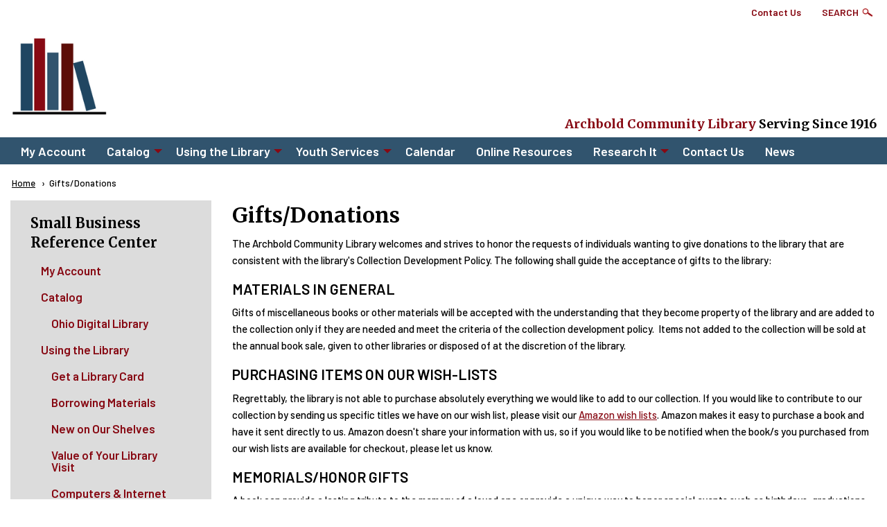

--- FILE ---
content_type: text/html; charset=UTF-8
request_url: https://archboldlibrary.org/giftsdonations
body_size: 8543
content:
<!DOCTYPE html>
<html lang="en" dir="ltr" prefix="content: http://purl.org/rss/1.0/modules/content/  dc: http://purl.org/dc/terms/  foaf: http://xmlns.com/foaf/0.1/  og: http://ogp.me/ns#  rdfs: http://www.w3.org/2000/01/rdf-schema#  schema: http://schema.org/  sioc: http://rdfs.org/sioc/ns#  sioct: http://rdfs.org/sioc/types#  skos: http://www.w3.org/2004/02/skos/core#  xsd: http://www.w3.org/2001/XMLSchema# " class="no-js">
  <head>
    <meta charset="utf-8" />
<script async src="https://www.googletagmanager.com/gtag/js?id=UA-190068704-1"></script>
<script>window.dataLayer = window.dataLayer || [];function gtag(){dataLayer.push(arguments)};gtag("js", new Date());gtag("set", "developer_id.dMDhkMT", true);gtag("config", "UA-190068704-1", {"groups":"default","anonymize_ip":true,"page_placeholder":"PLACEHOLDER_page_path"});</script>
<meta name="description" content="The Archbold Community Library welcomes and strives to honor the requests of individuals wanting to give donations to the library that are consistent with the library&#039;s Collection Development Policy. The following shall guide the acceptance of gifts to the library:" />
<link rel="canonical" href="https://archboldlibrary.org/giftsdonations" />
<script src="https://unbound.syndetics.com/syndeticsunbound/connector/initiator.php?a_id=429"></script>
<meta name="Generator" content="Drupal 10 (https://www.drupal.org)" />
<meta name="MobileOptimized" content="width" />
<meta name="HandheldFriendly" content="true" />
<meta name="viewport" content="width=device-width, initial-scale=1.0" />
<link rel="stylesheet" href="https://fonts.googleapis.com/css?family=Merriweather:700|Barlow:300,300italic,500,500italic,600,800&amp;subset=latin&amp;display=swap" media="all" />
<meta http-equiv="ImageToolbar" content="false" />
<link rel="icon" href="/sites/default/files/Archbold-favicon_0.png" type="image/png" />

    <title>Gifts/Donations | Archbold Community Library</title>
    <link rel="stylesheet" media="all" href="/sites/default/files/fontyourface/font_display/addition_headers.css?t8luiw" />
<link rel="stylesheet" media="all" href="/sites/default/files/fontyourface/font_display/all_copy.css?t8luiw" />
<link rel="stylesheet" media="all" href="/sites/default/files/fontyourface/font_display/body_headers.css?t8luiw" />
<link rel="stylesheet" media="all" href="/sites/default/files/fontyourface/font_display/global_bold.css?t8luiw" />
<link rel="stylesheet" media="all" href="/sites/default/files/fontyourface/font_display/headers_titles.css?t8luiw" />
<link rel="stylesheet" media="all" href="/core/themes/stable9/css/system/components/align.module.css?t8luiw" />
<link rel="stylesheet" media="all" href="/core/themes/stable9/css/system/components/fieldgroup.module.css?t8luiw" />
<link rel="stylesheet" media="all" href="/core/themes/stable9/css/system/components/container-inline.module.css?t8luiw" />
<link rel="stylesheet" media="all" href="/core/themes/stable9/css/system/components/clearfix.module.css?t8luiw" />
<link rel="stylesheet" media="all" href="/core/themes/stable9/css/system/components/details.module.css?t8luiw" />
<link rel="stylesheet" media="all" href="/core/themes/stable9/css/system/components/hidden.module.css?t8luiw" />
<link rel="stylesheet" media="all" href="/core/themes/stable9/css/system/components/item-list.module.css?t8luiw" />
<link rel="stylesheet" media="all" href="/core/themes/stable9/css/system/components/js.module.css?t8luiw" />
<link rel="stylesheet" media="all" href="/core/themes/stable9/css/system/components/nowrap.module.css?t8luiw" />
<link rel="stylesheet" media="all" href="/core/themes/stable9/css/system/components/position-container.module.css?t8luiw" />
<link rel="stylesheet" media="all" href="/core/themes/stable9/css/system/components/reset-appearance.module.css?t8luiw" />
<link rel="stylesheet" media="all" href="/core/themes/stable9/css/system/components/resize.module.css?t8luiw" />
<link rel="stylesheet" media="all" href="/core/themes/stable9/css/system/components/system-status-counter.css?t8luiw" />
<link rel="stylesheet" media="all" href="/core/themes/stable9/css/system/components/system-status-report-counters.css?t8luiw" />
<link rel="stylesheet" media="all" href="/core/themes/stable9/css/system/components/system-status-report-general-info.css?t8luiw" />
<link rel="stylesheet" media="all" href="/core/themes/stable9/css/system/components/tablesort.module.css?t8luiw" />
<link rel="stylesheet" media="all" href="/core/themes/stable9/css/views/views.module.css?t8luiw" />
<link rel="stylesheet" media="all" href="/modules/contrib/simple_popup_blocks/css/simple_popup_blocks.css?t8luiw" />
<link rel="stylesheet" media="all" href="/themes/contrib/zurb_foundation/css/foundation.min.css?t8luiw" />
<link rel="stylesheet" media="all" href="/themes/contrib/zurb_foundation/css/motion-ui.min.css?t8luiw" />
<link rel="stylesheet" media="all" href="/themes/contrib/zurb_foundation/css/zurb_foundation.css?t8luiw" />
<link rel="stylesheet" media="all" href="/themes/custom/libraryzurb_d8/css/app.css?t8luiw" />
<link rel="stylesheet" media="all" href="/sites/default/themes/custom/archbold_d8/css/archbold_d8.css?t8luiw" />

    
  </head>
  <body class="fontyourface lang-en section-giftsdonations path-node node--type-page page-node-type-page">
  <a href="#main-content" class="show-on-focus skip-link">
    Skip to main content
  </a>
  
    <div class="dialog-off-canvas-main-canvas" data-off-canvas-main-canvas>
    
<div class="off-canvas-wrapper">
      <button class="left-off-canvas-toggle menu-icon hide-for-large" href="#" data-toggle="left-off-canvas-menu"><span></span></button>
    <div id="left-off-canvas-menu" class="off-canvas position-left" role="complementary" data-off-canvas>
        <div>
    <div id="block-archbold-d8-sitebranding-2" class="block-archbold-d8-sitebranding-2 site-branding block block-system block-system-branding-block">
  
    

  
          <a href="/" rel="home" class="site-branding-logo small-6 small-push-3 medium-12 medium-push-0 row columns collapse">
      <img src="/sites/default/files/Archbold-logo_0.png" alt="Home" />
    </a>
    
    
</div>
<nav role="navigation" aria-labelledby="block-archbold-d8-mainmenu-menu" id="block-archbold-d8-mainmenu" class="block-mainmenu block-archbold-d8-mainmenu">
            
  <h2 class="block-title visually-hidden" id="block-archbold-d8-mainmenu-menu">Main menu</h2>
  

        

                        <ul class="menu dropdown" data-dropdown-menu>
                          <li>
        <a href="http://66.213.110.195:8080/#section=myAccount" target="_blank" title="Login to your account.">My Account</a>
              </li>
                <li>
        <a href="http://66.213.110.194:8080/#section=home" target="_blank" title="Search our catalog.">Catalog</a>
                                          <ul class="menu">
                          <li>
        <a href="http://ohioebooks.org" target="_blank" title="Download books.">Ohio Digital Library</a>
              </li>
        </ul>
  
              </li>
                <li>
        <a href="/using-library" data-drupal-link-system-path="node/212">Using the Library</a>
                                          <ul class="menu">
                          <li>
        <a href="/using-library/get-library-card" data-drupal-link-system-path="node/235">Get a Library Card</a>
              </li>
                <li>
        <a href="/using-library/borrowing-materials" data-drupal-link-system-path="node/219">Borrowing Materials</a>
              </li>
                <li>
        <a href="/using-library/new-our-shelves" data-drupal-link-system-path="node/214">New on Our Shelves</a>
              </li>
                <li>
        <a href="/using-library/value-your-library-visit" data-drupal-link-system-path="node/677">Value of Your Library Visit</a>
              </li>
                <li>
        <a href="/using-library/computers-internet" data-drupal-link-system-path="node/159">Computers &amp; Internet</a>
                                          <ul class="menu">
                          <li>
        <a href="/using-library/computers-internet/internet-policy" data-drupal-link-system-path="node/217">Internet Policy</a>
              </li>
                <li>
        <a href="/using-library/computers-internet/wi-fi" data-drupal-link-system-path="node/218">Wi-Fi</a>
              </li>
        </ul>
  
              </li>
                <li>
        <a href="/using-library/services" data-drupal-link-system-path="node/213">Services</a>
              </li>
                <li>
        <a href="/using-library/meeting-rooms" data-drupal-link-system-path="node/146">Meeting Rooms</a>
                                          <ul class="menu">
                          <li>
        <a href="/meeting-room-application" data-drupal-link-system-path="node/223">Meeting Room Application</a>
              </li>
                <li>
        <a href="/using-library/meeting-rooms/meeting-room-policy" data-drupal-link-system-path="node/222">Meeting Room Policy</a>
              </li>
        </ul>
  
              </li>
                <li>
        <a href="/using-library/homebound-services" data-drupal-link-system-path="node/149">Homebound Services</a>
              </li>
                <li>
        <a href="/interlibrary-loan" data-drupal-link-system-path="node/246">Interlibrary Loan Form</a>
              </li>
                <li>
        <a href="/using-library/ellison-equipment-dies" data-drupal-link-system-path="node/215">Ellison Equipment &amp; Dies</a>
              </li>
        </ul>
  
              </li>
                <li>
        <a href="/youth-services" data-drupal-link-system-path="node/176">Youth Services</a>
                                          <ul class="menu">
                          <li>
        <a href="/youth-services/childrens-collection" data-drupal-link-system-path="node/179">Children&#039;s Collection</a>
              </li>
                <li>
        <a href="/youth-services/online-resources-kids" data-drupal-link-system-path="node/181">Homework Help for Kids</a>
              </li>
                <li>
        <a href="/youth-services/teens" data-drupal-link-system-path="node/177">Teens</a>
              </li>
                <li>
        <a href="/youth-services/programming" data-drupal-link-system-path="node/180">Programming</a>
              </li>
                <li>
        <a href="/youth-services/lego-club" data-drupal-link-system-path="node/509">Lego Club</a>
              </li>
                <li>
        <a href="/youth-services/tumblebooks" data-drupal-link-system-path="node/247">TumbleBooks</a>
              </li>
                <li>
        <a href="/youth-services/accelerated-reading-program" data-drupal-link-system-path="node/182">Accelerated Reading Program</a>
              </li>
                <li>
        <a href="/youth-services/1000-books-kindergarten" data-drupal-link-system-path="node/807">1,000 Books Before Kindergarten</a>
              </li>
                <li>
        <a href="/youth-services/coding" data-drupal-link-system-path="node/888">Coding</a>
              </li>
                <li>
        <a href="/youth-services/resources-learning-home" data-drupal-link-system-path="node/866">Resources for Learning at Home</a>
              </li>
                <li>
        <a href="/youth-services/virtual-fieldtrips" data-drupal-link-system-path="node/867">Virtual Fieldtrips</a>
              </li>
        </ul>
  
              </li>
                <li>
        <a href="/calendar" data-drupal-link-system-path="node/1070">Calendar</a>
              </li>
                <li>
        <a href="/online-resources" data-drupal-link-system-path="online-resources">Online Resources</a>
              </li>
                <li>
        <a href="/research-it" data-drupal-link-system-path="node/220">Research It</a>
                                          <ul class="menu">
                          <li>
        <a href="/research-it/resources-cultivating-antiracist-mindset" data-drupal-link-system-path="node/913">Antiracism</a>
              </li>
                <li>
        <a href="/research-it/local-history" data-drupal-link-system-path="node/224">Local History</a>
              </li>
                <li>
        <a href="/research-it/genealogy" data-drupal-link-system-path="node/232">Genealogy</a>
              </li>
                <li>
        <a href="/research-it/general-reference" data-drupal-link-system-path="node/172">General Reference</a>
              </li>
                <li>
        <a href="/research-it/jobs-careers-and-unemployment" data-drupal-link-system-path="node/236">Jobs &amp; Careers</a>
              </li>
                <li>
        <a href="/research-it/education" data-drupal-link-system-path="node/237">Education</a>
              </li>
                <li>
        <a href="/research-it/federal-state-government" data-drupal-link-system-path="node/238">Government</a>
              </li>
                <li>
        <a href="/research-it/health" data-drupal-link-system-path="node/239">Health</a>
              </li>
                <li>
        <a href="https://oplin.org/databases" target="_blank">Research Databases</a>
              </li>
                <li>
        <a href="/research-it/continuous-learning" data-drupal-link-system-path="node/839">Continuous Learning</a>
              </li>
                <li>
        <a href="/research-it/finances" data-drupal-link-system-path="node/961">Finances</a>
              </li>
        </ul>
  
              </li>
                <li>
        <a href="/contact-us" data-drupal-link-system-path="node/78">Contact Us</a>
              </li>
                <li>
        <a href="/news" data-drupal-link-system-path="news">News</a>
              </li>
        </ul>
  


  </nav>

  </div>

    </div>

    
    <div class="off-canvas-content" data-off-canvas-content>
                        <div id="meta-header-nav" class="row meta-header">
            <div class="small-offset-2 small-10 medium-offset-5 medium-7 columns">
                    <div>
    <nav role="navigation" aria-labelledby="block-archbold-d8-toprightlinksmenu-menu" id="block-archbold-d8-toprightlinksmenu" class="block-archbold-d8-toprightlinksmenu">
            
  <h2 class="block-title visually-hidden" id="block-archbold-d8-toprightlinksmenu-menu">Top Right Links Menu</h2>
  

        
              <ul class="menu">
              <li>
        <a href="/contact-us" data-drupal-link-system-path="node/78">Contact Us</a>
              </li>
          <li id="search-page" class="hide-for-medium">
        <a href="/search" data-drupal-link-system-path="search">Search Page</a>
              </li>
          <li id="search-box-reveal" class="show-for-medium">
        <a href="" class="search-trigger">Search</a>
              </li>
        </ul>
  


  </nav>
<div id="block-librarysited8customsearch" class="block-librarysited8customsearch block block-librarysited8-searchblock block-librarysited8-search">
  
    

  
          <form id="site-catalog-search-form" action="" method="GET">
  <span class="form-title">Search Our:</span>
  <input type="radio" id="catalog-search-selection" name="search-query-location" value="catalog-search" class="form-item form-radio" checked="checked">
  <label for="catalog-search" class="option">Catalog</label><br>
  <input type="radio" id="librarysite-search-selection" name="search-query-location" value="librarysite-search" class="form-item form-radio">
  <label for="librarysite-search" class="option">Site</label>
  <input type="text" id="search-request" class="form-item" name="keys"><br>
  <button id="site-catalog-search-submit" class="webform-button--submit success button radius button--primary form-submit" type="submit" value="Search" name="op"><img class="site-catalog-search-arrow" src="/sites/default/themes/custom/archbold_d8/images/librarysite-icons/search_arrow.svg"></button>
</form>

    
    
</div>

  </div>

                    </div>
          </div>
              
      <header class="row" role="banner" aria-label="Site header">
                            <div class="small-12 columns">
              <div>
    <div id="block-archbold-d8-sitebranding" class="block-archbold-d8-sitebranding site-branding block block-system block-system-branding-block">
  
    

  
          <a href="/" rel="home" class="site-branding-logo small-6 small-push-3 medium-12 medium-push-0 row columns collapse">
      <img src="/sites/default/files/Archbold-logo_0.png" alt="Home" />
    </a>
          <div class="site-branding-text row medium-uncollapse">
                  <div class="left medium-12 columns">
                          <div class="site-branding-name">
                                  <a href="/" title="Home" rel="home">Archbold Community Library</a>
                                                  <span class="site-branding-slogan">Serving Since 1916</span>
                              </div>
                      </div>
              </div>
  
    
</div>

  </div>

          </div>
              </header>

      <div id="header-main-menu-wrapper" class="main-menu-wrapper row expanded collapse show-for-large">
        <div id="header-main-menu" class="l-main-menu row">
          <div class="medium-12 columns">
              <div>
    <nav role="navigation" aria-labelledby="block-archbold-d8-main-menu-menu" id="block-archbold-d8-main-menu" class="block-archbold-d8-main-menu">
            
  <h2 class="block-title visually-hidden" id="block-archbold-d8-main-menu-menu">Main navigation</h2>
  

        

                        <ul class="menu dropdown" data-dropdown-menu>
                          <li>
        <a href="http://66.213.110.195:8080/#section=myAccount" target="_blank" title="Login to your account.">My Account</a>
              </li>
                <li>
        <a href="http://66.213.110.194:8080/#section=home" target="_blank" title="Search our catalog.">Catalog</a>
                                          <ul class="menu">
                          <li>
        <a href="http://ohioebooks.org" target="_blank" title="Download books.">Ohio Digital Library</a>
              </li>
        </ul>
  
              </li>
                <li>
        <a href="/using-library" data-drupal-link-system-path="node/212">Using the Library</a>
                                          <ul class="menu">
                          <li>
        <a href="/using-library/get-library-card" data-drupal-link-system-path="node/235">Get a Library Card</a>
              </li>
                <li>
        <a href="/using-library/borrowing-materials" data-drupal-link-system-path="node/219">Borrowing Materials</a>
              </li>
                <li>
        <a href="/using-library/new-our-shelves" data-drupal-link-system-path="node/214">New on Our Shelves</a>
              </li>
                <li>
        <a href="/using-library/value-your-library-visit" data-drupal-link-system-path="node/677">Value of Your Library Visit</a>
              </li>
                <li>
        <a href="/using-library/computers-internet" data-drupal-link-system-path="node/159">Computers &amp; Internet</a>
                                          <ul class="menu">
                          <li>
        <a href="/using-library/computers-internet/internet-policy" data-drupal-link-system-path="node/217">Internet Policy</a>
              </li>
                <li>
        <a href="/using-library/computers-internet/wi-fi" data-drupal-link-system-path="node/218">Wi-Fi</a>
              </li>
        </ul>
  
              </li>
                <li>
        <a href="/using-library/services" data-drupal-link-system-path="node/213">Services</a>
              </li>
                <li>
        <a href="/using-library/meeting-rooms" data-drupal-link-system-path="node/146">Meeting Rooms</a>
                                          <ul class="menu">
                          <li>
        <a href="/meeting-room-application" data-drupal-link-system-path="node/223">Meeting Room Application</a>
              </li>
                <li>
        <a href="/using-library/meeting-rooms/meeting-room-policy" data-drupal-link-system-path="node/222">Meeting Room Policy</a>
              </li>
        </ul>
  
              </li>
                <li>
        <a href="/using-library/homebound-services" data-drupal-link-system-path="node/149">Homebound Services</a>
              </li>
                <li>
        <a href="/interlibrary-loan" data-drupal-link-system-path="node/246">Interlibrary Loan Form</a>
              </li>
                <li>
        <a href="/using-library/ellison-equipment-dies" data-drupal-link-system-path="node/215">Ellison Equipment &amp; Dies</a>
              </li>
        </ul>
  
              </li>
                <li>
        <a href="/youth-services" data-drupal-link-system-path="node/176">Youth Services</a>
                                          <ul class="menu">
                          <li>
        <a href="/youth-services/childrens-collection" data-drupal-link-system-path="node/179">Children&#039;s Collection</a>
              </li>
                <li>
        <a href="/youth-services/online-resources-kids" data-drupal-link-system-path="node/181">Homework Help for Kids</a>
              </li>
                <li>
        <a href="/youth-services/teens" data-drupal-link-system-path="node/177">Teens</a>
              </li>
                <li>
        <a href="/youth-services/programming" data-drupal-link-system-path="node/180">Programming</a>
              </li>
                <li>
        <a href="/youth-services/lego-club" data-drupal-link-system-path="node/509">Lego Club</a>
              </li>
                <li>
        <a href="/youth-services/tumblebooks" data-drupal-link-system-path="node/247">TumbleBooks</a>
              </li>
                <li>
        <a href="/youth-services/accelerated-reading-program" data-drupal-link-system-path="node/182">Accelerated Reading Program</a>
              </li>
                <li>
        <a href="/youth-services/1000-books-kindergarten" data-drupal-link-system-path="node/807">1,000 Books Before Kindergarten</a>
              </li>
                <li>
        <a href="/youth-services/coding" data-drupal-link-system-path="node/888">Coding</a>
              </li>
                <li>
        <a href="/youth-services/resources-learning-home" data-drupal-link-system-path="node/866">Resources for Learning at Home</a>
              </li>
                <li>
        <a href="/youth-services/virtual-fieldtrips" data-drupal-link-system-path="node/867">Virtual Fieldtrips</a>
              </li>
        </ul>
  
              </li>
                <li>
        <a href="/calendar" data-drupal-link-system-path="node/1070">Calendar</a>
              </li>
                <li>
        <a href="/online-resources" data-drupal-link-system-path="online-resources">Online Resources</a>
              </li>
                <li>
        <a href="/research-it" data-drupal-link-system-path="node/220">Research It</a>
                                          <ul class="menu">
                          <li>
        <a href="/research-it/resources-cultivating-antiracist-mindset" data-drupal-link-system-path="node/913">Antiracism</a>
              </li>
                <li>
        <a href="/research-it/local-history" data-drupal-link-system-path="node/224">Local History</a>
              </li>
                <li>
        <a href="/research-it/genealogy" data-drupal-link-system-path="node/232">Genealogy</a>
              </li>
                <li>
        <a href="/research-it/general-reference" data-drupal-link-system-path="node/172">General Reference</a>
              </li>
                <li>
        <a href="/research-it/jobs-careers-and-unemployment" data-drupal-link-system-path="node/236">Jobs &amp; Careers</a>
              </li>
                <li>
        <a href="/research-it/education" data-drupal-link-system-path="node/237">Education</a>
              </li>
                <li>
        <a href="/research-it/federal-state-government" data-drupal-link-system-path="node/238">Government</a>
              </li>
                <li>
        <a href="/research-it/health" data-drupal-link-system-path="node/239">Health</a>
              </li>
                <li>
        <a href="https://oplin.org/databases" target="_blank">Research Databases</a>
              </li>
                <li>
        <a href="/research-it/continuous-learning" data-drupal-link-system-path="node/839">Continuous Learning</a>
              </li>
                <li>
        <a href="/research-it/finances" data-drupal-link-system-path="node/961">Finances</a>
              </li>
        </ul>
  
              </li>
                <li>
        <a href="/contact-us" data-drupal-link-system-path="node/78">Contact Us</a>
              </li>
                <li>
        <a href="/news" data-drupal-link-system-path="news">News</a>
              </li>
        </ul>
  


  </nav>

  </div>

          </div>
        </div>
      </div>

      <div class="row">
              </div>

      
      

      <!-- START OF IF STATEMENT TO DETERMINE FRONTPAGE CONTENT -->
      
        <!--\. LAYOUT FOR NON-FRONTPAGE CONENT -->
        <div class="row">
                      <div class="precontent-wrapper row">
              <div id="pre-content" class="pre-content columns medium-12">
                  <div>
    <div id="block-archbold-d8-breadcrumbs" class="block-archbold-d8-breadcrumbs block block-system block-system-breadcrumb-block">
  
    

  
            <nav role="navigation" aria-labelledby="system-breadcrumb">
    <h2 id="system-breadcrumb" class="show-for-sr">Breadcrumb</h2>
    <ul class="breadcrumbs">
              <li>
                      <a href="/">Home</a>
                  </li>
            <li class="current"><span class="show-for-sr">Current: </span> Gifts/Donations</li>
    </ul>
  </nav>

    
    
</div>

  </div>

              </div>
            </div>
                    <main id="main" class="cell medium-8 medium-push-4 large-9 large-push-3 columns" role="main">
                          <div class="region-highlighted panel"><div data-drupal-messages-fallback class="hidden"></div></div>                        <a id="main-content"></a>
                        <section>
                <div>
    <div id="block-archbold-d8-page-title" class="block-archbold-d8-page-title block block-core block-page-title-block">
  
    

  
          
  <h1><span property="dc:title">Gifts/Donations</span>
</h1>


    
    
</div>
<div id="block-archbold-d8-libraryzurb-system-main" class="block-archbold-d8-libraryzurb-system-main block block-system block-system-main-block">
  
    

  
          <article  about="/giftsdonations" typeof="foaf:Document">

  
      <span property="dc:title" content="Gifts/Donations" class="hidden"></span>


  
  <div class="view-mode-full">
    
            <div property="content:encoded" class="body field field--node-body field--name-body field--type-text-with-summary field--label-hidden field__item"><p>The Archbold Community Library welcomes and strives to honor the requests of individuals wanting to give donations to the library that are consistent with the library's Collection Development Policy. The following shall guide the acceptance of gifts to the library:<strong>&nbsp;</strong></p>
<h3>Materials in General</h3>
<p>Gifts of miscellaneous books or other materials will be accepted with the understanding that they become property of the library and are added to the collection only if they are needed and meet the criteria of the collection development policy.&nbsp; Items not added to the collection will be sold at the annual book sale, given to other libraries or disposed of at the discretion of the library.</p>
<h3>Purchasing Items On Our Wish-Lists</h3>
<p>Regrettably, the library is not able to purchase absolutely everything we would like to add to our collection. If you would like to contribute to our collection by sending us specific titles we have on our wish list, please visit our <a href="http://a.co/1nG6EIo" target="_blank">Amazon wish lists</a>. Amazon makes it easy to purchase a book and have it sent directly to us. Amazon doesn't share your information with us, so if you would like to be notified when the book/s you purchased from our wish lists are available for checkout, please let us know.&nbsp;</p>
<h3>Memorials/Honor Gifts</h3>
<p>A book can provide a lasting tribute to the memory of a loved one or provide a unique way to honor special events such as birthdays, graduations, anniversaries, or other special occasions.&nbsp; Your tax deductible gift to the library will not only be a lasting memorial, but will also bring enjoyment and knowledge to the community.</p>
<p>Each gift book will have a special bookplate which gives the name of the person to whom the book is dedicated and the name of the donor.&nbsp; The library will also send a letter to the person being honored or the surviving family.</p>
<p>Donors may suggest a specific title or have the librarian choose a title in a designated subject area.&nbsp; The minimum suggested donation for a memorial book is $25.00. Donors may also give a larger sum of money for the purchase of multiple titles and indicate the desired subject area for the donation.</p>
<p>Donations may be made by downloading and printing our <a href="/sites/default/files/Documents/Memorial_Gift%20Form.pdf">Memorial/Honor Gift Form</a>.</p>
<h3>Withdrawal of Gifts</h3>
<p>Recognizing that library materials do not last indefinitely or at some point in time may no longer be useful to the library, the library reserves the right to withdraw gift items under the same criteria that applies to all library materials.&nbsp; The library does not accept responsibility for notifying donors of withdrawals or replacement of gift items.</p>
<h3>Other Monetary Gifts</h3>
<p>Gifts of substantial cash offerings, securities, real property and other bequests will be handled by the Director, who, with the Board of Trustees, will work out terms of acceptance that are compatible with library policies, the donor’s intent, and applicable laws.&nbsp;</p>
</div>
      

  </div>

</article>

    
    
</div>

  </div>

            </section>
          </main>
                      <div id="sidebar-first" class="cell medium-4 medium-pull-8 large-3 large-pull-9 columns sidebar">
                <div>
    <nav role="navigation" aria-labelledby="block-archbold-d8-mainmenu-left-sidebar-menu" id="block-archbold-d8-mainmenu-left-sidebar" class="block-archbold-d8-mainmenu-left-sidebar">
      
  <h2 class="block-title" id="block-archbold-d8-mainmenu-left-sidebar-menu">Small Business Reference Center</h2>
  

        

                        <ul class="menu dropdown" data-dropdown-menu>
                          <li>
        <a href="http://66.213.110.195:8080/#section=myAccount" target="_blank" title="Login to your account.">My Account</a>
              </li>
                <li>
        <a href="http://66.213.110.194:8080/#section=home" target="_blank" title="Search our catalog.">Catalog</a>
                                          <ul class="menu">
                          <li>
        <a href="http://ohioebooks.org" target="_blank" title="Download books.">Ohio Digital Library</a>
              </li>
        </ul>
  
              </li>
                <li>
        <a href="/using-library" data-drupal-link-system-path="node/212">Using the Library</a>
                                          <ul class="menu">
                          <li>
        <a href="/using-library/get-library-card" data-drupal-link-system-path="node/235">Get a Library Card</a>
              </li>
                <li>
        <a href="/using-library/borrowing-materials" data-drupal-link-system-path="node/219">Borrowing Materials</a>
              </li>
                <li>
        <a href="/using-library/new-our-shelves" data-drupal-link-system-path="node/214">New on Our Shelves</a>
              </li>
                <li>
        <a href="/using-library/value-your-library-visit" data-drupal-link-system-path="node/677">Value of Your Library Visit</a>
              </li>
                <li>
        <a href="/using-library/computers-internet" data-drupal-link-system-path="node/159">Computers &amp; Internet</a>
                                          <ul class="menu">
                          <li>
        <a href="/using-library/computers-internet/internet-policy" data-drupal-link-system-path="node/217">Internet Policy</a>
              </li>
                <li>
        <a href="/using-library/computers-internet/wi-fi" data-drupal-link-system-path="node/218">Wi-Fi</a>
              </li>
        </ul>
  
              </li>
                <li>
        <a href="/using-library/services" data-drupal-link-system-path="node/213">Services</a>
              </li>
                <li>
        <a href="/using-library/meeting-rooms" data-drupal-link-system-path="node/146">Meeting Rooms</a>
                                          <ul class="menu">
                          <li>
        <a href="/meeting-room-application" data-drupal-link-system-path="node/223">Meeting Room Application</a>
              </li>
                <li>
        <a href="/using-library/meeting-rooms/meeting-room-policy" data-drupal-link-system-path="node/222">Meeting Room Policy</a>
              </li>
        </ul>
  
              </li>
                <li>
        <a href="/using-library/homebound-services" data-drupal-link-system-path="node/149">Homebound Services</a>
              </li>
                <li>
        <a href="/interlibrary-loan" data-drupal-link-system-path="node/246">Interlibrary Loan Form</a>
              </li>
                <li>
        <a href="/using-library/ellison-equipment-dies" data-drupal-link-system-path="node/215">Ellison Equipment &amp; Dies</a>
              </li>
        </ul>
  
              </li>
                <li>
        <a href="/youth-services" data-drupal-link-system-path="node/176">Youth Services</a>
                                          <ul class="menu">
                          <li>
        <a href="/youth-services/childrens-collection" data-drupal-link-system-path="node/179">Children&#039;s Collection</a>
              </li>
                <li>
        <a href="/youth-services/online-resources-kids" data-drupal-link-system-path="node/181">Homework Help for Kids</a>
              </li>
                <li>
        <a href="/youth-services/teens" data-drupal-link-system-path="node/177">Teens</a>
              </li>
                <li>
        <a href="/youth-services/programming" data-drupal-link-system-path="node/180">Programming</a>
              </li>
                <li>
        <a href="/youth-services/lego-club" data-drupal-link-system-path="node/509">Lego Club</a>
              </li>
                <li>
        <a href="/youth-services/tumblebooks" data-drupal-link-system-path="node/247">TumbleBooks</a>
              </li>
                <li>
        <a href="/youth-services/accelerated-reading-program" data-drupal-link-system-path="node/182">Accelerated Reading Program</a>
              </li>
                <li>
        <a href="/youth-services/1000-books-kindergarten" data-drupal-link-system-path="node/807">1,000 Books Before Kindergarten</a>
              </li>
                <li>
        <a href="/youth-services/coding" data-drupal-link-system-path="node/888">Coding</a>
              </li>
                <li>
        <a href="/youth-services/resources-learning-home" data-drupal-link-system-path="node/866">Resources for Learning at Home</a>
              </li>
                <li>
        <a href="/youth-services/virtual-fieldtrips" data-drupal-link-system-path="node/867">Virtual Fieldtrips</a>
              </li>
        </ul>
  
              </li>
                <li>
        <a href="/calendar" data-drupal-link-system-path="node/1070">Calendar</a>
              </li>
                <li>
        <a href="/online-resources" data-drupal-link-system-path="online-resources">Online Resources</a>
              </li>
                <li>
        <a href="/research-it" data-drupal-link-system-path="node/220">Research It</a>
                                          <ul class="menu">
                          <li>
        <a href="/research-it/resources-cultivating-antiracist-mindset" data-drupal-link-system-path="node/913">Antiracism</a>
              </li>
                <li>
        <a href="/research-it/local-history" data-drupal-link-system-path="node/224">Local History</a>
              </li>
                <li>
        <a href="/research-it/genealogy" data-drupal-link-system-path="node/232">Genealogy</a>
              </li>
                <li>
        <a href="/research-it/general-reference" data-drupal-link-system-path="node/172">General Reference</a>
              </li>
                <li>
        <a href="/research-it/jobs-careers-and-unemployment" data-drupal-link-system-path="node/236">Jobs &amp; Careers</a>
              </li>
                <li>
        <a href="/research-it/education" data-drupal-link-system-path="node/237">Education</a>
              </li>
                <li>
        <a href="/research-it/federal-state-government" data-drupal-link-system-path="node/238">Government</a>
              </li>
                <li>
        <a href="/research-it/health" data-drupal-link-system-path="node/239">Health</a>
              </li>
                <li>
        <a href="https://oplin.org/databases" target="_blank">Research Databases</a>
              </li>
                <li>
        <a href="/research-it/continuous-learning" data-drupal-link-system-path="node/839">Continuous Learning</a>
              </li>
                <li>
        <a href="/research-it/finances" data-drupal-link-system-path="node/961">Finances</a>
              </li>
        </ul>
  
              </li>
                <li>
        <a href="/contact-us" data-drupal-link-system-path="node/78">Contact Us</a>
              </li>
                <li>
        <a href="/news" data-drupal-link-system-path="news">News</a>
              </li>
        </ul>
  


  </nav>
<div class="views-element-container cta-block block-archbold-d8-views-block-branch-block-3 block block-views block-views-blockbranch-block-3" id="block-archbold-d8-views-block-branch-block-3">
  
      <h2  class="block-title">Contact Us</h2>
    

  
          <div><div class="branch-sidebar-list js-view-dom-id-3e2ddc22ec19d3916d07ac9ab020e0f3b815b88dc3231480f3e88d9e62c6b129">
  
  
  

  
  
  

      <div class="views-row"><div class="views-field views-field-fieldset"><span class="field-content">  <div  class="branch-addr-hours">
    <div class="views-field views-field-field-branch-address-1"><div class="field-content"><p class="address" translate="no"><span class="address-line1">205 Stryker St</span><br>
<span class="locality">Archbold</span>, <span class="administrative-area">OH</span> <span class="postal-code">43502</span><br>
<span class="country">United States</span></p></div></div><div class="views-field views-field-nothing"><strong class="field-content"><a href="https://google.com/maps?q=%0A%20%20%20%20%20%20%20%20%20%20205%20Stryker%20St%20%0A%20%20%20%20%20%20%20%20%20%20%20%20%2043502%20OH%20%0A%20%20%20%20United%20States%0A%0A" target="_blank">Get Directions</a></strong></div><div class="views-field views-field-field-branch-phone"><strong class="field-content"><a href="tel:%28419%29446-2783">(419) 446-2783</a></strong></div><div class="views-field views-field-nothing-1"><span class="field-content"><br></span></div><div class="views-field views-field-field-branch-hours"><strong class="views-label views-label-field-branch-hours">Hours: </strong><div class="field-content"><p>Mon: 9:30 am - 8 pm<br><br>
Tue: 9:30 am - 8 pm<br><br>
Wed: 9:30 am - 5:30 pm<br><br>
Thu: 9:30 am - 8 pm<br><br>
Fri: 9:30 am - 5:30 pm<br><br>
Sat: 9:30 am - 1:30 pm<br><br>
Sunday CLOSED</p>
<p>&nbsp;</p>
<p>Curbside service is<br><br>
available anytime<br><br>
during regular hours.<br><br>
Call to reserve!</p>
</div></div>  </div>
</span></div></div>

    

  
  

  
  
</div>
</div>

    
    
</div>
<div id="block-googletranslate-2" class="block-googletranslate-2 block block-block-content block-block-content81bc64b0-f686-4831-93ec-548d2bf5cbc3">
  
    

  
          
            <div class="body field field--block-content-body field--name-body field--type-text-with-summary field--label-hidden field__item"><div id="google_translate_element">&nbsp;</div>
<script type="text/javascript">// <![CDATA[
function googleTranslateElementInit() {
  new google.translate.TranslateElement({pageLanguage: 'en', layout: google.translate.TranslateElement.InlineLayout.SIMPLE}, 'google_translate_element');
}
// ]]></script>
<script type="text/javascript" src="//translate.google.com/translate_a/element.js?cb=googleTranslateElementInit"></script></div>
      

    
    
</div>

  </div>

            </div>
                                      </div>
        <!-- LAYOUT FOR NON-FRONTPAGE CONENT ./-->

            <!-- END OF IF STATEMENT TO DETERMINE FRONTPAGE CONTENT -->

              <footer>
          <div class="footer-wrapper row">
                          <div id="footer-first" class="medium-3 columns">
                  <div>
    <nav role="navigation" aria-labelledby="block-archbold-d8-libraryzurb-menu-menu-postscript-menu-1-menu" id="block-archbold-d8-libraryzurb-menu-menu-postscript-menu-1" class="block-archbold-d8-libraryzurb-menu-menu-postscript-menu-1">
      
  <h2 class="block-title" id="block-archbold-d8-libraryzurb-menu-menu-postscript-menu-1-menu">About</h2>
  

        
              <ul class="menu">
              <li>
        <a href="/archbold-community-library" data-drupal-link-system-path="node/185">About Us</a>
              </li>
          <li>
        <a href="/board-trustees" data-drupal-link-system-path="node/169">Board of Trustees</a>
              </li>
          <li>
        <a href="/library-staff" data-drupal-link-system-path="node/147">Library Staff</a>
              </li>
          <li>
        <a href="/giftsdonations" data-drupal-link-system-path="node/221" class="is-active" aria-current="page">Gifts/Donations</a>
              </li>
        </ul>
  


  </nav>

  </div>

              </div>
                                      <div id="footer-second" class="medium-3 columns">
                  <div>
    <nav role="navigation" aria-labelledby="block-archbold-d8-libraryzurb-menu-menu-postscript-menu-2-menu" id="block-archbold-d8-libraryzurb-menu-menu-postscript-menu-2" class="block-archbold-d8-libraryzurb-menu-menu-postscript-menu-2">
      
  <h2 class="block-title" id="block-archbold-d8-libraryzurb-menu-menu-postscript-menu-2-menu">Library Policies &amp; Forms</h2>
  

        
              <ul class="menu">
              <li>
        <a href="/policies" data-drupal-link-system-path="node/162">Policies</a>
              </li>
          <li>
        <a href="/meeting-room-application" data-drupal-link-system-path="node/223">Meeting Room Application</a>
              </li>
          <li>
        <a href="/library-card-application" data-drupal-link-system-path="node/234">Library Card Application</a>
              </li>
        </ul>
  


  </nav>

  </div>

              </div>
                                      <div id="footer-third" class="medium-3 columns">
                  <div>
    <nav role="navigation" aria-labelledby="block-archbold-d8-libraryzurb-menu-menu-postscript-menu-3-menu" id="block-archbold-d8-libraryzurb-menu-menu-postscript-menu-3" class="block-archbold-d8-libraryzurb-menu-menu-postscript-menu-3">
      
  <h2 class="block-title" id="block-archbold-d8-libraryzurb-menu-menu-postscript-menu-3-menu">Quick Links</h2>
  

        
              <ul class="menu">
              <li>
        <a href="/local-links" data-drupal-link-system-path="node/174">Community Links</a>
              </li>
          <li>
        <a href="/friends-library" data-drupal-link-system-path="node/650">Friends of the Library</a>
              </li>
          <li>
        <a href="https://ohiomeansjobs.ohio.gov/wps/portal/gov/omj/home">Ohio Means Jobs</a>
              </li>
          <li>
        <a href="/tax-information" data-drupal-link-system-path="node/203">Tax Information</a>
              </li>
        </ul>
  


  </nav>

  </div>

              </div>
                                      <div id="footer-fourth" class="medium-3 columns">
                  <div>
    <div id="block-socialmedia" class="block-socialmedia block block-block-content block-block-content229c4e27-39c5-4ac7-9871-9d7f91058621">
  
      <h2  class="block-title">Follow Us</h2>
    

  
          
            <div class="body field field--block-content-body field--name-body field--type-text-with-summary field--label-hidden field__item"><p><a href="https://www.facebook.com/ArchboldLibrary" target="_blank"><img alt data-entity-type="file" data-entity-uuid="7f93a319-356e-4eb0-b70d-499e5a3c2185" height="60" src="/sites/default/files/Facebook-icon-150-padding.png" width="60"></a></p>
</div>
      

    
    
</div>
<div id="block-archbold-d8-googletranslate" class="block-archbold-d8-googletranslate block block-block-content block-block-content81bc64b0-f686-4831-93ec-548d2bf5cbc3">
  
    

  
          
            <div class="body field field--block-content-body field--name-body field--type-text-with-summary field--label-hidden field__item"><div id="google_translate_element">&nbsp;</div>
<script type="text/javascript">// <![CDATA[
function googleTranslateElementInit() {
  new google.translate.TranslateElement({pageLanguage: 'en', layout: google.translate.TranslateElement.InlineLayout.SIMPLE}, 'google_translate_element');
}
// ]]></script>
<script type="text/javascript" src="//translate.google.com/translate_a/element.js?cb=googleTranslateElementInit"></script></div>
      

    
    
</div>

  </div>

              </div>
                      </div>
        </footer>
            <div id="bottom-bar" class="bottom-bar">
        <div class="row">
                    <div class="small-12 medium-9 medium-push-3 columns bottom-bar-content">
              <div>
    <nav role="navigation" aria-labelledby="block-archbold-d8-footerlegalmenu-menu" id="block-archbold-d8-footerlegalmenu" class="block-archbold-d8-footerlegalmenu">
            
  <h2 class="block-title visually-hidden" id="block-archbold-d8-footerlegalmenu-menu">Footer Legal Menu</h2>
  

        
              <ul class="menu">
              <li>
        <a href="/privacy-policy" data-drupal-link-system-path="node/81">Privacy Policy</a>
              </li>
        </ul>
  


  </nav>

  </div>

          </div>
                    <div class="small-12 medium-3 medium-pull-9 columns bottom-bar-copyright">
            &copy; 2026  All rights reserved.
          </div>
        </div>
      </div>
    </div>
  </div>

  </div>

  
  <script type="application/json" data-drupal-selector="drupal-settings-json">{"path":{"baseUrl":"\/","pathPrefix":"","currentPath":"node\/221","currentPathIsAdmin":false,"isFront":false,"currentLanguage":"en"},"pluralDelimiter":"\u0003","suppressDeprecationErrors":true,"google_analytics":{"account":"UA-190068704-1","trackOutbound":true,"trackMailto":true,"trackTel":true,"trackDownload":true,"trackDownloadExtensions":"7z|aac|arc|arj|asf|asx|avi|bin|csv|doc(x|m)?|dot(x|m)?|exe|flv|gif|gz|gzip|hqx|jar|jpe?g|js|mp(2|3|4|e?g)|mov(ie)?|msi|msp|pdf|phps|png|ppt(x|m)?|pot(x|m)?|pps(x|m)?|ppam|sld(x|m)?|thmx|qtm?|ra(m|r)?|sea|sit|tar|tgz|torrent|txt|wav|wma|wmv|wpd|xls(x|m|b)?|xlt(x|m)|xlam|xml|z|zip"},"simple_popup_blocks":{"settings":[{"langcode":"en","uid":"libarysaite_custom_search","type":0,"css_selector":"1","identifier":"block-librarysited8customsearch","layout":"1","visit_counts":"0","overlay":false,"trigger_method":"1","trigger_selector":".search-trigger","delay":0,"enable_escape":"1","trigger_width":null,"minimize":false,"close":false,"use_time_frequency":false,"time_frequency":"3600","show_minimized_button":false,"width":"600","cookie_expiry":0,"status":"1"}]},"user":{"uid":0,"permissionsHash":"88ca0a459d824df7b8748de85825250ee8963bf59204bf4ee38e39b6143713ef"}}</script>
<script src="/core/assets/vendor/jquery/jquery.min.js?v=3.7.1"></script>
<script src="/core/assets/vendor/once/once.min.js?v=1.0.1"></script>
<script src="/core/misc/drupalSettingsLoader.js?v=10.5.6"></script>
<script src="/core/misc/drupal.js?v=10.5.6"></script>
<script src="/core/misc/drupal.init.js?v=10.5.6"></script>
<script src="/themes/contrib/zurb_foundation/js/foundation.min.js?v=10.5.6"></script>
<script src="/themes/contrib/zurb_foundation/js/foundation_init.js?v=10.5.6"></script>
<script src="/themes/contrib/zurb_foundation/js/motion-ui.min.js?v=10.5.6"></script>
<script src="/themes/custom/libraryzurb_d8/js/app.js?v=10.5.6"></script>
<script src="/sites/default/themes/custom/archbold_d8/js/archbold_d8.js?v=10.5.6"></script>
<script src="/modules/contrib/google_analytics/js/google_analytics.js?v=10.5.6"></script>
<script src="/sites/default/modules/custom/librarysited8_searchblock/js/site_catalog_search_trigger.js?v=1.x"></script>
<script src="/modules/contrib/simple_popup_blocks/js/simple_popup_blocks.js?v=10.5.6"></script>
<script src="/themes/contrib/zurb_foundation/js/top_bar_active.js?v=10.5.6"></script>

  </body>
</html>


--- FILE ---
content_type: text/css
request_url: https://archboldlibrary.org/sites/default/files/fontyourface/font_display/addition_headers.css?t8luiw
body_size: 108
content:
.site-branding-name, .block-title { font-family: 'Merriweather'; font-style: normal; font-weight: 700; }

--- FILE ---
content_type: text/css
request_url: https://archboldlibrary.org/sites/default/files/fontyourface/font_display/body_headers.css?t8luiw
body_size: 101
content:
.fontyourface h3, .fontyourface h4, .fontyourface h5, .fontyourface h6 { font-family: 'Barlow'; font-style: normal; font-weight: 600; }

--- FILE ---
content_type: text/css
request_url: https://archboldlibrary.org/sites/default/files/fontyourface/font_display/global_bold.css?t8luiw
body_size: 98
content:
ul.menu,
table caption { font-family: 'Barlow'; font-style: normal; font-weight: 600; }

--- FILE ---
content_type: text/css
request_url: https://archboldlibrary.org/sites/default/files/fontyourface/font_display/headers_titles.css?t8luiw
body_size: 101
content:
.fontyourface h1, .fontyourface h2 { font-family: 'Merriweather'; font-style: normal; font-weight: 700; }

--- FILE ---
content_type: text/css
request_url: https://archboldlibrary.org/themes/custom/libraryzurb_d8/css/app.css?t8luiw
body_size: 209381
content:
@charset "UTF-8";
/**
 * Foundation for Sites
 * Version 6.9.0
 * https://get.foundation
 * Licensed under MIT Open Source
 */
@media print, screen and (min-width: 40em) {
  .reveal.large, .reveal.small, .reveal.tiny, .reveal {
    right: auto;
    left: auto;
    margin: 0 auto;
  }
}
/*! normalize.css v8.0.0 | MIT License | github.com/necolas/normalize.css */
html {
  line-height: 1.15;
  -webkit-text-size-adjust: 100%;
}

body {
  margin: 0;
}

h1 {
  font-size: 2em;
  margin: 0.67em 0;
}

hr {
  box-sizing: content-box;
  height: 0;
  overflow: visible;
}

pre {
  font-family: monospace, monospace;
  font-size: 1em;
}

a {
  background-color: transparent;
}

abbr[title] {
  border-bottom: 0;
  -webkit-text-decoration: underline dotted;
          text-decoration: underline dotted;
}

b,
strong {
  font-weight: bolder;
}

code,
kbd,
samp {
  font-family: monospace, monospace;
  font-size: 1em;
}

small {
  font-size: 80%;
}

sub,
sup {
  font-size: 75%;
  line-height: 0;
  position: relative;
  vertical-align: baseline;
}

sub {
  bottom: -0.25em;
}

sup {
  top: -0.5em;
}

img {
  border-style: none;
}

button,
input,
optgroup,
select,
textarea {
  font-family: inherit;
  font-size: 100%;
  line-height: 1.15;
  margin: 0;
}

button,
input {
  overflow: visible;
}

button,
select {
  text-transform: none;
}

button,
[type=button],
[type=reset],
[type=submit] {
  -webkit-appearance: button;
}

button::-moz-focus-inner,
[type=button]::-moz-focus-inner,
[type=reset]::-moz-focus-inner,
[type=submit]::-moz-focus-inner {
  border-style: none;
  padding: 0;
}

button:-moz-focusring,
[type=button]:-moz-focusring,
[type=reset]:-moz-focusring,
[type=submit]:-moz-focusring {
  outline: 1px dotted ButtonText;
}

fieldset {
  padding: 0.35em 0.75em 0.625em;
}

legend {
  box-sizing: border-box;
  color: inherit;
  display: table;
  max-width: 100%;
  padding: 0;
  white-space: normal;
}

progress {
  vertical-align: baseline;
}

textarea {
  overflow: auto;
}

[type=checkbox],
[type=radio] {
  box-sizing: border-box;
  padding: 0;
}

[type=number]::-webkit-inner-spin-button,
[type=number]::-webkit-outer-spin-button {
  height: auto;
}

[type=search] {
  -webkit-appearance: textfield;
  outline-offset: -2px;
}

[type=search]::-webkit-search-decoration {
  -webkit-appearance: none;
}

::-webkit-file-upload-button {
  -webkit-appearance: button;
  font: inherit;
}

details {
  display: block;
}

summary {
  display: list-item;
}

template {
  display: none;
}

[hidden] {
  display: none;
}

[data-whatintent=mouse] *, [data-whatintent=mouse] *:focus,
[data-whatintent=touch] *,
[data-whatintent=touch] *:focus,
[data-whatinput=mouse] *,
[data-whatinput=mouse] *:focus,
[data-whatinput=touch] *,
[data-whatinput=touch] *:focus {
  outline: none;
}

[draggable=false] {
  -webkit-touch-callout: none;
  -webkit-user-select: none;
}

.foundation-mq {
  font-family: "small=0em&medium=40em&large=64em&xlarge=80em&xxlarge=90em";
}

html {
  box-sizing: border-box;
  font-size: 0.9375rem;
}

*,
*::before,
*::after {
  box-sizing: inherit;
}

body {
  margin: 0;
  padding: 0;
  background: #ffffff;
  font-family: Roboto, "Helvetica Neue", Helvetica, Arial, sans-serif;
  font-weight: normal;
  line-height: 1.5;
  color: #000000;
  -webkit-font-smoothing: antialiased;
  -moz-osx-font-smoothing: grayscale;
}

img {
  display: inline-block;
  vertical-align: middle;
  max-width: 100%;
  height: auto;
  -ms-interpolation-mode: bicubic;
}

textarea {
  height: auto;
  min-height: 50px;
  border-radius: 0;
}

select {
  box-sizing: border-box;
  width: 100%;
  border-radius: 0;
}

.map_canvas img,
.map_canvas embed,
.map_canvas object,
.mqa-display img,
.mqa-display embed,
.mqa-display object {
  max-width: none !important;
}

[data-whatinput=mouse] button {
  outline: 0;
}
button {
  padding: 0;
  -webkit-appearance: none;
     -moz-appearance: none;
          appearance: none;
  border: 0;
  border-radius: 0;
  background: transparent;
  line-height: 1;
  cursor: auto;
}

pre {
  overflow: auto;
  -webkit-overflow-scrolling: touch;
}

button,
input,
optgroup,
select,
textarea {
  font-family: inherit;
}

.is-visible {
  display: block !important;
}

.is-hidden {
  display: none !important;
}

.row {
  max-width: 85.3333333333rem;
  margin-right: auto;
  margin-left: auto;
}
.row::before, .row::after {
  display: table;
  content: " ";
  flex-basis: 0;
  order: 1;
}
.row::after {
  clear: both;
}
.row.collapse > .column, .row.collapse > .columns {
  padding-right: 0;
  padding-left: 0;
}
.row .row {
  margin-right: -0.3333333333rem;
  margin-left: -0.3333333333rem;
}
@media print, screen and (min-width: 40em) {
  .row .row {
    margin-right: -1rem;
    margin-left: -1rem;
  }
}
@media print, screen and (min-width: 64em) {
  .row .row {
    margin-right: -1rem;
    margin-left: -1rem;
  }
}
@media screen and (min-width: 80em) {
  .row .row {
    margin-right: -1rem;
    margin-left: -1rem;
  }
}
.row .row.collapse {
  margin-right: 0;
  margin-left: 0;
}
.row.expanded {
  max-width: none;
}
.row.expanded .row {
  margin-right: auto;
  margin-left: auto;
}
.row:not(.expanded) .row {
  max-width: none;
}
.row.gutter-small > .column, .row.gutter-small > .columns {
  padding-right: 0.3333333333rem;
  padding-left: 0.3333333333rem;
}
.row.gutter-medium > .column, .row.gutter-medium > .columns {
  padding-right: 1rem;
  padding-left: 1rem;
}

.column, .columns {
  float: left;
  width: 100%;
  padding-right: 0.3333333333rem;
  padding-left: 0.3333333333rem;
}
@media print, screen and (min-width: 40em) {
  .column, .columns {
    padding-right: 1rem;
    padding-left: 1rem;
  }
}
.column, .columns, .column:last-child:not(:first-child) {
  float: left;
  clear: none;
}
.column:last-child:not(:first-child), .columns:last-child:not(:first-child) {
  float: right;
}
.column.end:last-child:last-child, .end.columns:last-child:last-child {
  float: left;
}

.column.row.row, .row.row.columns {
  float: none;
}

.row .column.row.row, .row .row.row.columns {
  margin-right: 0;
  margin-left: 0;
  padding-right: 0;
  padding-left: 0;
}

.small-1 {
  width: 8.3333333333%;
}

.small-push-1 {
  position: relative;
  left: 8.3333333333%;
}

.small-pull-1 {
  position: relative;
  left: -8.3333333333%;
}

.small-offset-0 {
  margin-left: 0%;
}

.small-2 {
  width: 16.6666666667%;
}

.small-push-2 {
  position: relative;
  left: 16.6666666667%;
}

.small-pull-2 {
  position: relative;
  left: -16.6666666667%;
}

.small-offset-1 {
  margin-left: 8.3333333333%;
}

.small-3 {
  width: 25%;
}

.small-push-3 {
  position: relative;
  left: 25%;
}

.small-pull-3 {
  position: relative;
  left: -25%;
}

.small-offset-2 {
  margin-left: 16.6666666667%;
}

.small-4 {
  width: 33.3333333333%;
}

.small-push-4 {
  position: relative;
  left: 33.3333333333%;
}

.small-pull-4 {
  position: relative;
  left: -33.3333333333%;
}

.small-offset-3 {
  margin-left: 25%;
}

.small-5 {
  width: 41.6666666667%;
}

.small-push-5 {
  position: relative;
  left: 41.6666666667%;
}

.small-pull-5 {
  position: relative;
  left: -41.6666666667%;
}

.small-offset-4 {
  margin-left: 33.3333333333%;
}

.small-6 {
  width: 50%;
}

.small-push-6 {
  position: relative;
  left: 50%;
}

.small-pull-6 {
  position: relative;
  left: -50%;
}

.small-offset-5 {
  margin-left: 41.6666666667%;
}

.small-7 {
  width: 58.3333333333%;
}

.small-push-7 {
  position: relative;
  left: 58.3333333333%;
}

.small-pull-7 {
  position: relative;
  left: -58.3333333333%;
}

.small-offset-6 {
  margin-left: 50%;
}

.small-8 {
  width: 66.6666666667%;
}

.small-push-8 {
  position: relative;
  left: 66.6666666667%;
}

.small-pull-8 {
  position: relative;
  left: -66.6666666667%;
}

.small-offset-7 {
  margin-left: 58.3333333333%;
}

.small-9 {
  width: 75%;
}

.small-push-9 {
  position: relative;
  left: 75%;
}

.small-pull-9 {
  position: relative;
  left: -75%;
}

.small-offset-8 {
  margin-left: 66.6666666667%;
}

.small-10 {
  width: 83.3333333333%;
}

.small-push-10 {
  position: relative;
  left: 83.3333333333%;
}

.small-pull-10 {
  position: relative;
  left: -83.3333333333%;
}

.small-offset-9 {
  margin-left: 75%;
}

.small-11 {
  width: 91.6666666667%;
}

.small-push-11 {
  position: relative;
  left: 91.6666666667%;
}

.small-pull-11 {
  position: relative;
  left: -91.6666666667%;
}

.small-offset-10 {
  margin-left: 83.3333333333%;
}

.small-12 {
  width: 100%;
}

.small-offset-11 {
  margin-left: 91.6666666667%;
}

.small-up-1 > .column, .small-up-1 > .columns {
  float: left;
  width: 100%;
}
.small-up-1 > .column:nth-of-type(1n), .small-up-1 > .columns:nth-of-type(1n) {
  clear: none;
}
.small-up-1 > .column:nth-of-type(1n+1), .small-up-1 > .columns:nth-of-type(1n+1) {
  clear: both;
}
.small-up-1 > .column:last-child, .small-up-1 > .columns:last-child {
  float: left;
}

.small-up-2 > .column, .small-up-2 > .columns {
  float: left;
  width: 50%;
}
.small-up-2 > .column:nth-of-type(1n), .small-up-2 > .columns:nth-of-type(1n) {
  clear: none;
}
.small-up-2 > .column:nth-of-type(2n+1), .small-up-2 > .columns:nth-of-type(2n+1) {
  clear: both;
}
.small-up-2 > .column:last-child, .small-up-2 > .columns:last-child {
  float: left;
}

.small-up-3 > .column, .small-up-3 > .columns {
  float: left;
  width: 33.3333333333%;
}
.small-up-3 > .column:nth-of-type(1n), .small-up-3 > .columns:nth-of-type(1n) {
  clear: none;
}
.small-up-3 > .column:nth-of-type(3n+1), .small-up-3 > .columns:nth-of-type(3n+1) {
  clear: both;
}
.small-up-3 > .column:last-child, .small-up-3 > .columns:last-child {
  float: left;
}

.small-up-4 > .column, .small-up-4 > .columns {
  float: left;
  width: 25%;
}
.small-up-4 > .column:nth-of-type(1n), .small-up-4 > .columns:nth-of-type(1n) {
  clear: none;
}
.small-up-4 > .column:nth-of-type(4n+1), .small-up-4 > .columns:nth-of-type(4n+1) {
  clear: both;
}
.small-up-4 > .column:last-child, .small-up-4 > .columns:last-child {
  float: left;
}

.small-up-5 > .column, .small-up-5 > .columns {
  float: left;
  width: 20%;
}
.small-up-5 > .column:nth-of-type(1n), .small-up-5 > .columns:nth-of-type(1n) {
  clear: none;
}
.small-up-5 > .column:nth-of-type(5n+1), .small-up-5 > .columns:nth-of-type(5n+1) {
  clear: both;
}
.small-up-5 > .column:last-child, .small-up-5 > .columns:last-child {
  float: left;
}

.small-up-6 > .column, .small-up-6 > .columns {
  float: left;
  width: 16.6666666667%;
}
.small-up-6 > .column:nth-of-type(1n), .small-up-6 > .columns:nth-of-type(1n) {
  clear: none;
}
.small-up-6 > .column:nth-of-type(6n+1), .small-up-6 > .columns:nth-of-type(6n+1) {
  clear: both;
}
.small-up-6 > .column:last-child, .small-up-6 > .columns:last-child {
  float: left;
}

.small-up-7 > .column, .small-up-7 > .columns {
  float: left;
  width: 14.2857142857%;
}
.small-up-7 > .column:nth-of-type(1n), .small-up-7 > .columns:nth-of-type(1n) {
  clear: none;
}
.small-up-7 > .column:nth-of-type(7n+1), .small-up-7 > .columns:nth-of-type(7n+1) {
  clear: both;
}
.small-up-7 > .column:last-child, .small-up-7 > .columns:last-child {
  float: left;
}

.small-up-8 > .column, .small-up-8 > .columns {
  float: left;
  width: 12.5%;
}
.small-up-8 > .column:nth-of-type(1n), .small-up-8 > .columns:nth-of-type(1n) {
  clear: none;
}
.small-up-8 > .column:nth-of-type(8n+1), .small-up-8 > .columns:nth-of-type(8n+1) {
  clear: both;
}
.small-up-8 > .column:last-child, .small-up-8 > .columns:last-child {
  float: left;
}

.small-collapse > .column, .small-collapse > .columns {
  padding-right: 0;
  padding-left: 0;
}
.small-collapse .row {
  margin-right: 0;
  margin-left: 0;
}

.expanded.row .small-collapse.row {
  margin-right: 0;
  margin-left: 0;
}

.small-uncollapse > .column, .small-uncollapse > .columns {
  padding-right: 0.3333333333rem;
  padding-left: 0.3333333333rem;
}

.small-centered {
  margin-left: auto;
  margin-right: auto;
}
.small-centered, .small-centered:last-child:not(:first-child) {
  float: none;
  clear: both;
}

.small-uncentered, .small-push-0, .small-pull-0 {
  position: static;
  margin-right: 0;
  margin-left: 0;
}
.small-uncentered, .small-uncentered:last-child:not(:first-child), .small-push-0, .small-push-0:last-child:not(:first-child), .small-pull-0, .small-pull-0:last-child:not(:first-child) {
  float: left;
  clear: none;
}
.small-uncentered:last-child:not(:first-child), .small-push-0:last-child:not(:first-child), .small-pull-0:last-child:not(:first-child) {
  float: right;
}

@media print, screen and (min-width: 40em) {
  .medium-1 {
    width: 8.3333333333%;
  }
  .medium-push-1 {
    position: relative;
    left: 8.3333333333%;
  }
  .medium-pull-1 {
    position: relative;
    left: -8.3333333333%;
  }
  .medium-offset-0 {
    margin-left: 0%;
  }
  .medium-2 {
    width: 16.6666666667%;
  }
  .medium-push-2 {
    position: relative;
    left: 16.6666666667%;
  }
  .medium-pull-2 {
    position: relative;
    left: -16.6666666667%;
  }
  .medium-offset-1 {
    margin-left: 8.3333333333%;
  }
  .medium-3 {
    width: 25%;
  }
  .medium-push-3 {
    position: relative;
    left: 25%;
  }
  .medium-pull-3 {
    position: relative;
    left: -25%;
  }
  .medium-offset-2 {
    margin-left: 16.6666666667%;
  }
  .medium-4 {
    width: 33.3333333333%;
  }
  .medium-push-4 {
    position: relative;
    left: 33.3333333333%;
  }
  .medium-pull-4 {
    position: relative;
    left: -33.3333333333%;
  }
  .medium-offset-3 {
    margin-left: 25%;
  }
  .medium-5 {
    width: 41.6666666667%;
  }
  .medium-push-5 {
    position: relative;
    left: 41.6666666667%;
  }
  .medium-pull-5 {
    position: relative;
    left: -41.6666666667%;
  }
  .medium-offset-4 {
    margin-left: 33.3333333333%;
  }
  .medium-6 {
    width: 50%;
  }
  .medium-push-6 {
    position: relative;
    left: 50%;
  }
  .medium-pull-6 {
    position: relative;
    left: -50%;
  }
  .medium-offset-5 {
    margin-left: 41.6666666667%;
  }
  .medium-7 {
    width: 58.3333333333%;
  }
  .medium-push-7 {
    position: relative;
    left: 58.3333333333%;
  }
  .medium-pull-7 {
    position: relative;
    left: -58.3333333333%;
  }
  .medium-offset-6 {
    margin-left: 50%;
  }
  .medium-8 {
    width: 66.6666666667%;
  }
  .medium-push-8 {
    position: relative;
    left: 66.6666666667%;
  }
  .medium-pull-8 {
    position: relative;
    left: -66.6666666667%;
  }
  .medium-offset-7 {
    margin-left: 58.3333333333%;
  }
  .medium-9 {
    width: 75%;
  }
  .medium-push-9 {
    position: relative;
    left: 75%;
  }
  .medium-pull-9 {
    position: relative;
    left: -75%;
  }
  .medium-offset-8 {
    margin-left: 66.6666666667%;
  }
  .medium-10 {
    width: 83.3333333333%;
  }
  .medium-push-10 {
    position: relative;
    left: 83.3333333333%;
  }
  .medium-pull-10 {
    position: relative;
    left: -83.3333333333%;
  }
  .medium-offset-9 {
    margin-left: 75%;
  }
  .medium-11 {
    width: 91.6666666667%;
  }
  .medium-push-11 {
    position: relative;
    left: 91.6666666667%;
  }
  .medium-pull-11 {
    position: relative;
    left: -91.6666666667%;
  }
  .medium-offset-10 {
    margin-left: 83.3333333333%;
  }
  .medium-12 {
    width: 100%;
  }
  .medium-offset-11 {
    margin-left: 91.6666666667%;
  }
  .medium-up-1 > .column, .medium-up-1 > .columns {
    float: left;
    width: 100%;
  }
  .medium-up-1 > .column:nth-of-type(1n), .medium-up-1 > .columns:nth-of-type(1n) {
    clear: none;
  }
  .medium-up-1 > .column:nth-of-type(1n+1), .medium-up-1 > .columns:nth-of-type(1n+1) {
    clear: both;
  }
  .medium-up-1 > .column:last-child, .medium-up-1 > .columns:last-child {
    float: left;
  }
  .medium-up-2 > .column, .medium-up-2 > .columns {
    float: left;
    width: 50%;
  }
  .medium-up-2 > .column:nth-of-type(1n), .medium-up-2 > .columns:nth-of-type(1n) {
    clear: none;
  }
  .medium-up-2 > .column:nth-of-type(2n+1), .medium-up-2 > .columns:nth-of-type(2n+1) {
    clear: both;
  }
  .medium-up-2 > .column:last-child, .medium-up-2 > .columns:last-child {
    float: left;
  }
  .medium-up-3 > .column, .medium-up-3 > .columns {
    float: left;
    width: 33.3333333333%;
  }
  .medium-up-3 > .column:nth-of-type(1n), .medium-up-3 > .columns:nth-of-type(1n) {
    clear: none;
  }
  .medium-up-3 > .column:nth-of-type(3n+1), .medium-up-3 > .columns:nth-of-type(3n+1) {
    clear: both;
  }
  .medium-up-3 > .column:last-child, .medium-up-3 > .columns:last-child {
    float: left;
  }
  .medium-up-4 > .column, .medium-up-4 > .columns {
    float: left;
    width: 25%;
  }
  .medium-up-4 > .column:nth-of-type(1n), .medium-up-4 > .columns:nth-of-type(1n) {
    clear: none;
  }
  .medium-up-4 > .column:nth-of-type(4n+1), .medium-up-4 > .columns:nth-of-type(4n+1) {
    clear: both;
  }
  .medium-up-4 > .column:last-child, .medium-up-4 > .columns:last-child {
    float: left;
  }
  .medium-up-5 > .column, .medium-up-5 > .columns {
    float: left;
    width: 20%;
  }
  .medium-up-5 > .column:nth-of-type(1n), .medium-up-5 > .columns:nth-of-type(1n) {
    clear: none;
  }
  .medium-up-5 > .column:nth-of-type(5n+1), .medium-up-5 > .columns:nth-of-type(5n+1) {
    clear: both;
  }
  .medium-up-5 > .column:last-child, .medium-up-5 > .columns:last-child {
    float: left;
  }
  .medium-up-6 > .column, .medium-up-6 > .columns {
    float: left;
    width: 16.6666666667%;
  }
  .medium-up-6 > .column:nth-of-type(1n), .medium-up-6 > .columns:nth-of-type(1n) {
    clear: none;
  }
  .medium-up-6 > .column:nth-of-type(6n+1), .medium-up-6 > .columns:nth-of-type(6n+1) {
    clear: both;
  }
  .medium-up-6 > .column:last-child, .medium-up-6 > .columns:last-child {
    float: left;
  }
  .medium-up-7 > .column, .medium-up-7 > .columns {
    float: left;
    width: 14.2857142857%;
  }
  .medium-up-7 > .column:nth-of-type(1n), .medium-up-7 > .columns:nth-of-type(1n) {
    clear: none;
  }
  .medium-up-7 > .column:nth-of-type(7n+1), .medium-up-7 > .columns:nth-of-type(7n+1) {
    clear: both;
  }
  .medium-up-7 > .column:last-child, .medium-up-7 > .columns:last-child {
    float: left;
  }
  .medium-up-8 > .column, .medium-up-8 > .columns {
    float: left;
    width: 12.5%;
  }
  .medium-up-8 > .column:nth-of-type(1n), .medium-up-8 > .columns:nth-of-type(1n) {
    clear: none;
  }
  .medium-up-8 > .column:nth-of-type(8n+1), .medium-up-8 > .columns:nth-of-type(8n+1) {
    clear: both;
  }
  .medium-up-8 > .column:last-child, .medium-up-8 > .columns:last-child {
    float: left;
  }
  .medium-collapse > .column, .medium-collapse > .columns {
    padding-right: 0;
    padding-left: 0;
  }
  .medium-collapse .row {
    margin-right: 0;
    margin-left: 0;
  }
  .expanded.row .medium-collapse.row {
    margin-right: 0;
    margin-left: 0;
  }
  .medium-uncollapse > .column, .medium-uncollapse > .columns {
    padding-right: 1rem;
    padding-left: 1rem;
  }
  .medium-centered {
    margin-left: auto;
    margin-right: auto;
  }
  .medium-centered, .medium-centered:last-child:not(:first-child) {
    float: none;
    clear: both;
  }
  .medium-uncentered, .medium-push-0, .medium-pull-0 {
    position: static;
    margin-right: 0;
    margin-left: 0;
  }
  .medium-uncentered, .medium-uncentered:last-child:not(:first-child), .medium-push-0, .medium-push-0:last-child:not(:first-child), .medium-pull-0, .medium-pull-0:last-child:not(:first-child) {
    float: left;
    clear: none;
  }
  .medium-uncentered:last-child:not(:first-child), .medium-push-0:last-child:not(:first-child), .medium-pull-0:last-child:not(:first-child) {
    float: right;
  }
}
@media print, screen and (min-width: 64em) {
  .large-1 {
    width: 8.3333333333%;
  }
  .large-push-1 {
    position: relative;
    left: 8.3333333333%;
  }
  .large-pull-1 {
    position: relative;
    left: -8.3333333333%;
  }
  .large-offset-0 {
    margin-left: 0%;
  }
  .large-2 {
    width: 16.6666666667%;
  }
  .large-push-2 {
    position: relative;
    left: 16.6666666667%;
  }
  .large-pull-2 {
    position: relative;
    left: -16.6666666667%;
  }
  .large-offset-1 {
    margin-left: 8.3333333333%;
  }
  .large-3 {
    width: 25%;
  }
  .large-push-3 {
    position: relative;
    left: 25%;
  }
  .large-pull-3 {
    position: relative;
    left: -25%;
  }
  .large-offset-2 {
    margin-left: 16.6666666667%;
  }
  .large-4 {
    width: 33.3333333333%;
  }
  .large-push-4 {
    position: relative;
    left: 33.3333333333%;
  }
  .large-pull-4 {
    position: relative;
    left: -33.3333333333%;
  }
  .large-offset-3 {
    margin-left: 25%;
  }
  .large-5 {
    width: 41.6666666667%;
  }
  .large-push-5 {
    position: relative;
    left: 41.6666666667%;
  }
  .large-pull-5 {
    position: relative;
    left: -41.6666666667%;
  }
  .large-offset-4 {
    margin-left: 33.3333333333%;
  }
  .large-6 {
    width: 50%;
  }
  .large-push-6 {
    position: relative;
    left: 50%;
  }
  .large-pull-6 {
    position: relative;
    left: -50%;
  }
  .large-offset-5 {
    margin-left: 41.6666666667%;
  }
  .large-7 {
    width: 58.3333333333%;
  }
  .large-push-7 {
    position: relative;
    left: 58.3333333333%;
  }
  .large-pull-7 {
    position: relative;
    left: -58.3333333333%;
  }
  .large-offset-6 {
    margin-left: 50%;
  }
  .large-8 {
    width: 66.6666666667%;
  }
  .large-push-8 {
    position: relative;
    left: 66.6666666667%;
  }
  .large-pull-8 {
    position: relative;
    left: -66.6666666667%;
  }
  .large-offset-7 {
    margin-left: 58.3333333333%;
  }
  .large-9 {
    width: 75%;
  }
  .large-push-9 {
    position: relative;
    left: 75%;
  }
  .large-pull-9 {
    position: relative;
    left: -75%;
  }
  .large-offset-8 {
    margin-left: 66.6666666667%;
  }
  .large-10 {
    width: 83.3333333333%;
  }
  .large-push-10 {
    position: relative;
    left: 83.3333333333%;
  }
  .large-pull-10 {
    position: relative;
    left: -83.3333333333%;
  }
  .large-offset-9 {
    margin-left: 75%;
  }
  .large-11 {
    width: 91.6666666667%;
  }
  .large-push-11 {
    position: relative;
    left: 91.6666666667%;
  }
  .large-pull-11 {
    position: relative;
    left: -91.6666666667%;
  }
  .large-offset-10 {
    margin-left: 83.3333333333%;
  }
  .large-12 {
    width: 100%;
  }
  .large-offset-11 {
    margin-left: 91.6666666667%;
  }
  .large-up-1 > .column, .large-up-1 > .columns {
    float: left;
    width: 100%;
  }
  .large-up-1 > .column:nth-of-type(1n), .large-up-1 > .columns:nth-of-type(1n) {
    clear: none;
  }
  .large-up-1 > .column:nth-of-type(1n+1), .large-up-1 > .columns:nth-of-type(1n+1) {
    clear: both;
  }
  .large-up-1 > .column:last-child, .large-up-1 > .columns:last-child {
    float: left;
  }
  .large-up-2 > .column, .large-up-2 > .columns {
    float: left;
    width: 50%;
  }
  .large-up-2 > .column:nth-of-type(1n), .large-up-2 > .columns:nth-of-type(1n) {
    clear: none;
  }
  .large-up-2 > .column:nth-of-type(2n+1), .large-up-2 > .columns:nth-of-type(2n+1) {
    clear: both;
  }
  .large-up-2 > .column:last-child, .large-up-2 > .columns:last-child {
    float: left;
  }
  .large-up-3 > .column, .large-up-3 > .columns {
    float: left;
    width: 33.3333333333%;
  }
  .large-up-3 > .column:nth-of-type(1n), .large-up-3 > .columns:nth-of-type(1n) {
    clear: none;
  }
  .large-up-3 > .column:nth-of-type(3n+1), .large-up-3 > .columns:nth-of-type(3n+1) {
    clear: both;
  }
  .large-up-3 > .column:last-child, .large-up-3 > .columns:last-child {
    float: left;
  }
  .large-up-4 > .column, .large-up-4 > .columns {
    float: left;
    width: 25%;
  }
  .large-up-4 > .column:nth-of-type(1n), .large-up-4 > .columns:nth-of-type(1n) {
    clear: none;
  }
  .large-up-4 > .column:nth-of-type(4n+1), .large-up-4 > .columns:nth-of-type(4n+1) {
    clear: both;
  }
  .large-up-4 > .column:last-child, .large-up-4 > .columns:last-child {
    float: left;
  }
  .large-up-5 > .column, .large-up-5 > .columns {
    float: left;
    width: 20%;
  }
  .large-up-5 > .column:nth-of-type(1n), .large-up-5 > .columns:nth-of-type(1n) {
    clear: none;
  }
  .large-up-5 > .column:nth-of-type(5n+1), .large-up-5 > .columns:nth-of-type(5n+1) {
    clear: both;
  }
  .large-up-5 > .column:last-child, .large-up-5 > .columns:last-child {
    float: left;
  }
  .large-up-6 > .column, .large-up-6 > .columns {
    float: left;
    width: 16.6666666667%;
  }
  .large-up-6 > .column:nth-of-type(1n), .large-up-6 > .columns:nth-of-type(1n) {
    clear: none;
  }
  .large-up-6 > .column:nth-of-type(6n+1), .large-up-6 > .columns:nth-of-type(6n+1) {
    clear: both;
  }
  .large-up-6 > .column:last-child, .large-up-6 > .columns:last-child {
    float: left;
  }
  .large-up-7 > .column, .large-up-7 > .columns {
    float: left;
    width: 14.2857142857%;
  }
  .large-up-7 > .column:nth-of-type(1n), .large-up-7 > .columns:nth-of-type(1n) {
    clear: none;
  }
  .large-up-7 > .column:nth-of-type(7n+1), .large-up-7 > .columns:nth-of-type(7n+1) {
    clear: both;
  }
  .large-up-7 > .column:last-child, .large-up-7 > .columns:last-child {
    float: left;
  }
  .large-up-8 > .column, .large-up-8 > .columns {
    float: left;
    width: 12.5%;
  }
  .large-up-8 > .column:nth-of-type(1n), .large-up-8 > .columns:nth-of-type(1n) {
    clear: none;
  }
  .large-up-8 > .column:nth-of-type(8n+1), .large-up-8 > .columns:nth-of-type(8n+1) {
    clear: both;
  }
  .large-up-8 > .column:last-child, .large-up-8 > .columns:last-child {
    float: left;
  }
  .large-collapse > .column, .large-collapse > .columns {
    padding-right: 0;
    padding-left: 0;
  }
  .large-collapse .row {
    margin-right: 0;
    margin-left: 0;
  }
  .expanded.row .large-collapse.row {
    margin-right: 0;
    margin-left: 0;
  }
  .large-uncollapse > .column, .large-uncollapse > .columns {
    padding-right: 1rem;
    padding-left: 1rem;
  }
  .large-centered {
    margin-left: auto;
    margin-right: auto;
  }
  .large-centered, .large-centered:last-child:not(:first-child) {
    float: none;
    clear: both;
  }
  .large-uncentered, .large-push-0, .large-pull-0 {
    position: static;
    margin-right: 0;
    margin-left: 0;
  }
  .large-uncentered, .large-uncentered:last-child:not(:first-child), .large-push-0, .large-push-0:last-child:not(:first-child), .large-pull-0, .large-pull-0:last-child:not(:first-child) {
    float: left;
    clear: none;
  }
  .large-uncentered:last-child:not(:first-child), .large-push-0:last-child:not(:first-child), .large-pull-0:last-child:not(:first-child) {
    float: right;
  }
}
@media screen and (min-width: 80em) {
  .xlarge-1 {
    width: 8.3333333333%;
  }
  .xlarge-push-1 {
    position: relative;
    left: 8.3333333333%;
  }
  .xlarge-pull-1 {
    position: relative;
    left: -8.3333333333%;
  }
  .xlarge-offset-0 {
    margin-left: 0%;
  }
  .xlarge-2 {
    width: 16.6666666667%;
  }
  .xlarge-push-2 {
    position: relative;
    left: 16.6666666667%;
  }
  .xlarge-pull-2 {
    position: relative;
    left: -16.6666666667%;
  }
  .xlarge-offset-1 {
    margin-left: 8.3333333333%;
  }
  .xlarge-3 {
    width: 25%;
  }
  .xlarge-push-3 {
    position: relative;
    left: 25%;
  }
  .xlarge-pull-3 {
    position: relative;
    left: -25%;
  }
  .xlarge-offset-2 {
    margin-left: 16.6666666667%;
  }
  .xlarge-4 {
    width: 33.3333333333%;
  }
  .xlarge-push-4 {
    position: relative;
    left: 33.3333333333%;
  }
  .xlarge-pull-4 {
    position: relative;
    left: -33.3333333333%;
  }
  .xlarge-offset-3 {
    margin-left: 25%;
  }
  .xlarge-5 {
    width: 41.6666666667%;
  }
  .xlarge-push-5 {
    position: relative;
    left: 41.6666666667%;
  }
  .xlarge-pull-5 {
    position: relative;
    left: -41.6666666667%;
  }
  .xlarge-offset-4 {
    margin-left: 33.3333333333%;
  }
  .xlarge-6 {
    width: 50%;
  }
  .xlarge-push-6 {
    position: relative;
    left: 50%;
  }
  .xlarge-pull-6 {
    position: relative;
    left: -50%;
  }
  .xlarge-offset-5 {
    margin-left: 41.6666666667%;
  }
  .xlarge-7 {
    width: 58.3333333333%;
  }
  .xlarge-push-7 {
    position: relative;
    left: 58.3333333333%;
  }
  .xlarge-pull-7 {
    position: relative;
    left: -58.3333333333%;
  }
  .xlarge-offset-6 {
    margin-left: 50%;
  }
  .xlarge-8 {
    width: 66.6666666667%;
  }
  .xlarge-push-8 {
    position: relative;
    left: 66.6666666667%;
  }
  .xlarge-pull-8 {
    position: relative;
    left: -66.6666666667%;
  }
  .xlarge-offset-7 {
    margin-left: 58.3333333333%;
  }
  .xlarge-9 {
    width: 75%;
  }
  .xlarge-push-9 {
    position: relative;
    left: 75%;
  }
  .xlarge-pull-9 {
    position: relative;
    left: -75%;
  }
  .xlarge-offset-8 {
    margin-left: 66.6666666667%;
  }
  .xlarge-10 {
    width: 83.3333333333%;
  }
  .xlarge-push-10 {
    position: relative;
    left: 83.3333333333%;
  }
  .xlarge-pull-10 {
    position: relative;
    left: -83.3333333333%;
  }
  .xlarge-offset-9 {
    margin-left: 75%;
  }
  .xlarge-11 {
    width: 91.6666666667%;
  }
  .xlarge-push-11 {
    position: relative;
    left: 91.6666666667%;
  }
  .xlarge-pull-11 {
    position: relative;
    left: -91.6666666667%;
  }
  .xlarge-offset-10 {
    margin-left: 83.3333333333%;
  }
  .xlarge-12 {
    width: 100%;
  }
  .xlarge-offset-11 {
    margin-left: 91.6666666667%;
  }
  .xlarge-up-1 > .column, .xlarge-up-1 > .columns {
    float: left;
    width: 100%;
  }
  .xlarge-up-1 > .column:nth-of-type(1n), .xlarge-up-1 > .columns:nth-of-type(1n) {
    clear: none;
  }
  .xlarge-up-1 > .column:nth-of-type(1n+1), .xlarge-up-1 > .columns:nth-of-type(1n+1) {
    clear: both;
  }
  .xlarge-up-1 > .column:last-child, .xlarge-up-1 > .columns:last-child {
    float: left;
  }
  .xlarge-up-2 > .column, .xlarge-up-2 > .columns {
    float: left;
    width: 50%;
  }
  .xlarge-up-2 > .column:nth-of-type(1n), .xlarge-up-2 > .columns:nth-of-type(1n) {
    clear: none;
  }
  .xlarge-up-2 > .column:nth-of-type(2n+1), .xlarge-up-2 > .columns:nth-of-type(2n+1) {
    clear: both;
  }
  .xlarge-up-2 > .column:last-child, .xlarge-up-2 > .columns:last-child {
    float: left;
  }
  .xlarge-up-3 > .column, .xlarge-up-3 > .columns {
    float: left;
    width: 33.3333333333%;
  }
  .xlarge-up-3 > .column:nth-of-type(1n), .xlarge-up-3 > .columns:nth-of-type(1n) {
    clear: none;
  }
  .xlarge-up-3 > .column:nth-of-type(3n+1), .xlarge-up-3 > .columns:nth-of-type(3n+1) {
    clear: both;
  }
  .xlarge-up-3 > .column:last-child, .xlarge-up-3 > .columns:last-child {
    float: left;
  }
  .xlarge-up-4 > .column, .xlarge-up-4 > .columns {
    float: left;
    width: 25%;
  }
  .xlarge-up-4 > .column:nth-of-type(1n), .xlarge-up-4 > .columns:nth-of-type(1n) {
    clear: none;
  }
  .xlarge-up-4 > .column:nth-of-type(4n+1), .xlarge-up-4 > .columns:nth-of-type(4n+1) {
    clear: both;
  }
  .xlarge-up-4 > .column:last-child, .xlarge-up-4 > .columns:last-child {
    float: left;
  }
  .xlarge-up-5 > .column, .xlarge-up-5 > .columns {
    float: left;
    width: 20%;
  }
  .xlarge-up-5 > .column:nth-of-type(1n), .xlarge-up-5 > .columns:nth-of-type(1n) {
    clear: none;
  }
  .xlarge-up-5 > .column:nth-of-type(5n+1), .xlarge-up-5 > .columns:nth-of-type(5n+1) {
    clear: both;
  }
  .xlarge-up-5 > .column:last-child, .xlarge-up-5 > .columns:last-child {
    float: left;
  }
  .xlarge-up-6 > .column, .xlarge-up-6 > .columns {
    float: left;
    width: 16.6666666667%;
  }
  .xlarge-up-6 > .column:nth-of-type(1n), .xlarge-up-6 > .columns:nth-of-type(1n) {
    clear: none;
  }
  .xlarge-up-6 > .column:nth-of-type(6n+1), .xlarge-up-6 > .columns:nth-of-type(6n+1) {
    clear: both;
  }
  .xlarge-up-6 > .column:last-child, .xlarge-up-6 > .columns:last-child {
    float: left;
  }
  .xlarge-up-7 > .column, .xlarge-up-7 > .columns {
    float: left;
    width: 14.2857142857%;
  }
  .xlarge-up-7 > .column:nth-of-type(1n), .xlarge-up-7 > .columns:nth-of-type(1n) {
    clear: none;
  }
  .xlarge-up-7 > .column:nth-of-type(7n+1), .xlarge-up-7 > .columns:nth-of-type(7n+1) {
    clear: both;
  }
  .xlarge-up-7 > .column:last-child, .xlarge-up-7 > .columns:last-child {
    float: left;
  }
  .xlarge-up-8 > .column, .xlarge-up-8 > .columns {
    float: left;
    width: 12.5%;
  }
  .xlarge-up-8 > .column:nth-of-type(1n), .xlarge-up-8 > .columns:nth-of-type(1n) {
    clear: none;
  }
  .xlarge-up-8 > .column:nth-of-type(8n+1), .xlarge-up-8 > .columns:nth-of-type(8n+1) {
    clear: both;
  }
  .xlarge-up-8 > .column:last-child, .xlarge-up-8 > .columns:last-child {
    float: left;
  }
  .xlarge-collapse > .column, .xlarge-collapse > .columns {
    padding-right: 0;
    padding-left: 0;
  }
  .xlarge-collapse .row {
    margin-right: 0;
    margin-left: 0;
  }
  .expanded.row .xlarge-collapse.row {
    margin-right: 0;
    margin-left: 0;
  }
  .xlarge-uncollapse > .column, .xlarge-uncollapse > .columns {
    padding-right: 1rem;
    padding-left: 1rem;
  }
  .xlarge-centered {
    margin-left: auto;
    margin-right: auto;
  }
  .xlarge-centered, .xlarge-centered:last-child:not(:first-child) {
    float: none;
    clear: both;
  }
  .xlarge-uncentered, .xlarge-push-0, .xlarge-pull-0 {
    position: static;
    margin-right: 0;
    margin-left: 0;
  }
  .xlarge-uncentered, .xlarge-uncentered:last-child:not(:first-child), .xlarge-push-0, .xlarge-push-0:last-child:not(:first-child), .xlarge-pull-0, .xlarge-pull-0:last-child:not(:first-child) {
    float: left;
    clear: none;
  }
  .xlarge-uncentered:last-child:not(:first-child), .xlarge-push-0:last-child:not(:first-child), .xlarge-pull-0:last-child:not(:first-child) {
    float: right;
  }
}
.column-block {
  margin-bottom: 0.6666666667rem;
}
.column-block > :last-child {
  margin-bottom: 0;
}
@media print, screen and (min-width: 40em) {
  .column-block {
    margin-bottom: 2rem;
  }
  .column-block > :last-child {
    margin-bottom: 0;
  }
}

.float-left {
  float: left !important;
}

.float-right {
  float: right !important;
}

.float-center {
  display: block;
  margin-right: auto;
  margin-left: auto;
}

.clearfix::before, .clearfix::after {
  display: table;
  content: " ";
  flex-basis: 0;
  order: 1;
}
.clearfix::after {
  clear: both;
}

div,
dl,
dt,
dd,
ul,
ol,
li,
h1,
h2,
h3,
h4,
h5,
h6,
pre,
form,
p,
blockquote,
th,
td {
  margin: 0;
  padding: 0;
}

p {
  margin-bottom: 1rem;
  font-size: inherit;
  line-height: 1.6;
  text-rendering: optimizeLegibility;
}

em,
i {
  font-style: italic;
  line-height: inherit;
}

strong,
b {
  font-weight: bold;
  line-height: inherit;
}

small {
  font-size: 80%;
  line-height: inherit;
}

h1, .h1,
h2, .h2,
h3, .h3,
h4, .h4,
h5, .h5,
h6, .h6 {
  font-family: Roboto, "Helvetica Neue", Helvetica, Arial, sans-serif;
  font-style: normal;
  font-weight: normal;
  color: inherit;
  text-rendering: optimizeLegibility;
}
h1 small, .h1 small,
h2 small, .h2 small,
h3 small, .h3 small,
h4 small, .h4 small,
h5 small, .h5 small,
h6 small, .h6 small {
  line-height: 0;
  color: #d9d9d9;
}

h1, .h1 {
  font-size: 1.6666666667rem;
  line-height: 1.4;
  margin-top: 0;
  margin-bottom: 0.5rem;
}

h2, .h2 {
  font-size: 1.4rem;
  line-height: 1.4;
  margin-top: 0;
  margin-bottom: 0.5rem;
}

h3, .h3 {
  font-size: 1.3333333333rem;
  line-height: 1.4;
  margin-top: 0;
  margin-bottom: 0.5rem;
}

h4, .h4 {
  font-size: 1.2666666667rem;
  line-height: 1.4;
  margin-top: 0;
  margin-bottom: 0.5rem;
}

h5, .h5 {
  font-size: 1.1333333333rem;
  line-height: 1.4;
  margin-top: 0;
  margin-bottom: 0.5rem;
}

h6, .h6 {
  font-size: 1.1333333333rem;
  line-height: 1.4;
  margin-top: 0;
  margin-bottom: 0.5rem;
}

@media print, screen and (min-width: 40em) {
  h1, .h1 {
    font-size: 2rem;
  }
  h2, .h2 {
    font-size: 1.6666666667rem;
  }
  h3, .h3 {
    font-size: 1.4rem;
  }
  h4, .h4 {
    font-size: 1.2rem;
  }
  h5, .h5 {
    font-size: 1.0666666667rem;
  }
  h6, .h6 {
    font-size: 1.0666666667rem;
  }
}
a {
  line-height: inherit;
  color: #1779ba;
  text-decoration: none;
  cursor: pointer;
}
a:hover, a:focus {
  color: rgb(19.78, 104.06, 159.96);
}
a img {
  border: 0;
}

hr {
  clear: both;
  max-width: 85.3333333333rem;
  height: 0;
  margin: 1.3333333333rem auto;
  border-top: 0;
  border-right: 0;
  border-bottom: 1px solid #d9d9d9;
  border-left: 0;
}

ul,
ol,
dl {
  margin-bottom: 1rem;
  list-style-position: outside;
  line-height: 1.6;
}

li {
  font-size: inherit;
}

ul {
  margin-left: 1.25rem;
  list-style-type: disc;
}

ol {
  margin-left: 1.25rem;
}

ul ul, ul ol, ol ul, ol ol {
  margin-left: 1.25rem;
  margin-bottom: 0;
}

dl {
  margin-bottom: 1rem;
}
dl dt {
  margin-bottom: 0.3rem;
  font-weight: bold;
}

blockquote {
  margin: 0 0 1rem;
  padding: 0.6rem 1.3333333333rem 0 1.2666666667rem;
  border-left: 1px solid #d9d9d9;
}
blockquote, blockquote p {
  line-height: 1.6;
  color: #8a8a8a;
}

abbr, abbr[title] {
  border-bottom: 1px dotted #000000;
  cursor: help;
  text-decoration: none;
}

figure {
  margin: 0;
}

kbd {
  margin: 0;
  padding: 0.1333333333rem 0.2666666667rem 0;
  background-color: #f6f6f6;
  font-family: Consolas, "Liberation Mono", Courier, monospace;
  color: #000000;
}

.subheader {
  margin-top: 0.2rem;
  margin-bottom: 0.5rem;
  font-weight: normal;
  line-height: 1.4;
  color: #8a8a8a;
}

.lead {
  font-size: 1.171875rem;
  line-height: 1.6;
}

.stat {
  font-size: 2.5rem;
  line-height: 1;
}
p + .stat {
  margin-top: -1rem;
}

ul.no-bullet, ol.no-bullet {
  margin-left: 0;
  list-style: none;
}

.cite-block, cite {
  display: block;
  color: #8a8a8a;
  font-size: 0.8666666667rem;
}
.cite-block:before, cite:before {
  content: "— ";
}

.code-inline, code {
  border: 1px solid #d9d9d9;
  background-color: #f6f6f6;
  font-family: Consolas, "Liberation Mono", Courier, monospace;
  font-weight: normal;
  color: #000000;
  display: inline;
  max-width: 100%;
  word-wrap: break-word;
  padding: 0.1333333333rem 0.3333333333rem 0.0666666667rem;
}

.code-block {
  border: 1px solid #d9d9d9;
  background-color: #f6f6f6;
  font-family: Consolas, "Liberation Mono", Courier, monospace;
  font-weight: normal;
  color: #000000;
  display: block;
  overflow: auto;
  white-space: pre;
  padding: 1rem;
  margin-bottom: 1.5rem;
}

.text-left {
  text-align: left;
}

.text-right {
  text-align: right;
}

.text-center {
  text-align: center;
}

.text-justify {
  text-align: justify;
}

@media print, screen and (min-width: 40em) {
  .medium-text-left {
    text-align: left;
  }
  .medium-text-right {
    text-align: right;
  }
  .medium-text-center {
    text-align: center;
  }
  .medium-text-justify {
    text-align: justify;
  }
}
@media print, screen and (min-width: 64em) {
  .large-text-left {
    text-align: left;
  }
  .large-text-right {
    text-align: right;
  }
  .large-text-center {
    text-align: center;
  }
  .large-text-justify {
    text-align: justify;
  }
}
@media screen and (min-width: 80em) {
  .xlarge-text-left {
    text-align: left;
  }
  .xlarge-text-right {
    text-align: right;
  }
  .xlarge-text-center {
    text-align: center;
  }
  .xlarge-text-justify {
    text-align: justify;
  }
}
.show-for-print {
  display: none !important;
}

@media print {
  * {
    background: transparent !important;
    color: black !important;
    -webkit-print-color-adjust: economy;
            print-color-adjust: economy;
    box-shadow: none !important;
    text-shadow: none !important;
  }
  .show-for-print {
    display: block !important;
  }
  .hide-for-print {
    display: none !important;
  }
  table.show-for-print {
    display: table !important;
  }
  thead.show-for-print {
    display: table-header-group !important;
  }
  tbody.show-for-print {
    display: table-row-group !important;
  }
  tr.show-for-print {
    display: table-row !important;
  }
  td.show-for-print {
    display: table-cell !important;
  }
  th.show-for-print {
    display: table-cell !important;
  }
  a,
  a:visited {
    text-decoration: underline;
  }
  a[href]:after {
    content: " (" attr(href) ")";
  }
  .ir a:after,
  a[href^="javascript:"]:after,
  a[href^="#"]:after {
    content: "";
  }
  abbr[title]:after {
    content: " (" attr(title) ")";
  }
  pre,
  blockquote {
    border: 1px solid #8a8a8a;
    page-break-inside: avoid;
  }
  thead {
    display: table-header-group;
  }
  tr,
  img {
    page-break-inside: avoid;
  }
  img {
    max-width: 100% !important;
  }
  @page {
    margin: 0.5cm;
  }
  p,
  h2,
  h3 {
    orphans: 3;
    widows: 3;
  }
  h2,
  h3 {
    page-break-after: avoid;
  }
  .print-break-inside {
    page-break-inside: auto;
  }
}
.button {
  display: inline-block;
  vertical-align: middle;
  margin: 0 0 1rem 0;
  border: 1px solid transparent;
  border-radius: 0;
  transition: background-color 0.25s ease-out, color 0.25s ease-out;
  font-family: inherit;
  font-size: 0.9rem;
  -webkit-appearance: none;
  line-height: 1;
  text-align: center;
  cursor: pointer;
  padding: 0.85em 1em;
}
[data-whatinput=mouse] .button {
  outline: 0;
}
.button.tiny {
  font-size: 0.6rem;
}
.button.small {
  font-size: 0.75rem;
}
.button.large {
  font-size: 1.25rem;
}
.button.expanded {
  display: block;
  width: 100%;
  margin-right: 0;
  margin-left: 0;
}
.button, .button.disabled, .button[disabled], .button.disabled:hover, .button[disabled]:hover, .button.disabled:focus, .button[disabled]:focus {
  background-color: #1779ba;
  color: #ffffff;
}
.button:hover, .button:focus {
  background-color: rgb(19.55, 102.85, 158.1);
  color: #ffffff;
}
.button.primary, .button.primary.disabled, .button.primary[disabled], .button.primary.disabled:hover, .button.primary[disabled]:hover, .button.primary.disabled:focus, .button.primary[disabled]:focus {
  background-color: #1779ba;
  color: #ffffff;
}
.button.primary:hover, .button.primary:focus {
  background-color: rgb(18.4, 96.8, 148.8);
  color: #ffffff;
}
.button.secondary, .button.secondary.disabled, .button.secondary[disabled], .button.secondary.disabled:hover, .button.secondary[disabled]:hover, .button.secondary.disabled:focus, .button.secondary[disabled]:focus {
  background-color: #767676;
  color: #000000;
}
.button.secondary:hover, .button.secondary:focus {
  background-color: rgb(94.4, 94.4, 94.4);
  color: #000000;
}
.button.success, .button.success.disabled, .button.success[disabled], .button.success.disabled:hover, .button.success[disabled]:hover, .button.success.disabled:focus, .button.success[disabled]:focus {
  background-color: #3adb76;
  color: #000000;
}
.button.success:hover, .button.success:focus {
  background-color: rgb(34.2386266094, 187.3613733906, 91.3030042918);
  color: #000000;
}
.button.warning, .button.warning.disabled, .button.warning[disabled], .button.warning.disabled:hover, .button.warning[disabled]:hover, .button.warning.disabled:focus, .button.warning[disabled]:focus {
  background-color: #ffae00;
  color: #000000;
}
.button.warning:hover, .button.warning:focus {
  background-color: rgb(204, 139.2, 0);
  color: #000000;
}
.button.alert, .button.alert.disabled, .button.alert[disabled], .button.alert.disabled:hover, .button.alert[disabled]:hover, .button.alert.disabled:focus, .button.alert[disabled]:focus {
  background-color: #cc4b37;
  color: #000000;
}
.button.alert:hover, .button.alert:focus {
  background-color: rgb(165.0996015936, 58.6103585657, 42.1003984064);
  color: #000000;
}
.button.hollow, .button.hollow:hover, .button.hollow:focus, .button.hollow.disabled, .button.hollow.disabled:hover, .button.hollow.disabled:focus, .button.hollow[disabled], .button.hollow[disabled]:hover, .button.hollow[disabled]:focus {
  background-color: transparent;
}
.button.hollow, .button.hollow.disabled, .button.hollow[disabled], .button.hollow.disabled:hover, .button.hollow[disabled]:hover, .button.hollow.disabled:focus, .button.hollow[disabled]:focus {
  border: 1px solid #1779ba;
  color: #1779ba;
}
.button.hollow:hover, .button.hollow:focus {
  border-color: rgb(11.5, 60.5, 93);
  color: rgb(11.5, 60.5, 93);
}
.button.hollow.primary, .button.hollow.primary.disabled, .button.hollow.primary[disabled], .button.hollow.primary.disabled:hover, .button.hollow.primary[disabled]:hover, .button.hollow.primary.disabled:focus, .button.hollow.primary[disabled]:focus {
  border: 1px solid #1779ba;
  color: #1779ba;
}
.button.hollow.primary:hover, .button.hollow.primary:focus {
  border-color: rgb(11.5, 60.5, 93);
  color: rgb(11.5, 60.5, 93);
}
.button.hollow.secondary, .button.hollow.secondary.disabled, .button.hollow.secondary[disabled], .button.hollow.secondary.disabled:hover, .button.hollow.secondary[disabled]:hover, .button.hollow.secondary.disabled:focus, .button.hollow.secondary[disabled]:focus {
  border: 1px solid #767676;
  color: #767676;
}
.button.hollow.secondary:hover, .button.hollow.secondary:focus {
  border-color: #3b3b3b;
  color: #3b3b3b;
}
.button.hollow.success, .button.hollow.success.disabled, .button.hollow.success[disabled], .button.hollow.success.disabled:hover, .button.hollow.success[disabled]:hover, .button.hollow.success.disabled:focus, .button.hollow.success[disabled]:focus {
  border: 1px solid #3adb76;
  color: #3adb76;
}
.button.hollow.success:hover, .button.hollow.success:focus {
  border-color: rgb(21.3991416309, 117.1008583691, 57.0643776824);
  color: rgb(21.3991416309, 117.1008583691, 57.0643776824);
}
.button.hollow.warning, .button.hollow.warning.disabled, .button.hollow.warning[disabled], .button.hollow.warning.disabled:hover, .button.hollow.warning[disabled]:hover, .button.hollow.warning.disabled:focus, .button.hollow.warning[disabled]:focus {
  border: 1px solid #ffae00;
  color: #ffae00;
}
.button.hollow.warning:hover, .button.hollow.warning:focus {
  border-color: rgb(127.5, 87, 0);
  color: rgb(127.5, 87, 0);
}
.button.hollow.alert, .button.hollow.alert.disabled, .button.hollow.alert[disabled], .button.hollow.alert.disabled:hover, .button.hollow.alert[disabled]:hover, .button.hollow.alert.disabled:focus, .button.hollow.alert[disabled]:focus {
  border: 1px solid #cc4b37;
  color: #cc4b37;
}
.button.hollow.alert:hover, .button.hollow.alert:focus {
  border-color: rgb(103.187250996, 36.6314741036, 26.312749004);
  color: rgb(103.187250996, 36.6314741036, 26.312749004);
}
.button.clear, .button.clear:hover, .button.clear:focus, .button.clear.disabled, .button.clear.disabled:hover, .button.clear.disabled:focus, .button.clear[disabled], .button.clear[disabled]:hover, .button.clear[disabled]:focus {
  border-color: transparent;
  background-color: transparent;
}
.button.clear, .button.clear.disabled, .button.clear[disabled], .button.clear.disabled:hover, .button.clear[disabled]:hover, .button.clear.disabled:focus, .button.clear[disabled]:focus {
  color: #1779ba;
}
.button.clear:hover, .button.clear:focus {
  color: rgb(11.5, 60.5, 93);
}
.button.clear.primary, .button.clear.primary.disabled, .button.clear.primary[disabled], .button.clear.primary.disabled:hover, .button.clear.primary[disabled]:hover, .button.clear.primary.disabled:focus, .button.clear.primary[disabled]:focus {
  color: #1779ba;
}
.button.clear.primary:hover, .button.clear.primary:focus {
  color: rgb(11.5, 60.5, 93);
}
.button.clear.secondary, .button.clear.secondary.disabled, .button.clear.secondary[disabled], .button.clear.secondary.disabled:hover, .button.clear.secondary[disabled]:hover, .button.clear.secondary.disabled:focus, .button.clear.secondary[disabled]:focus {
  color: #767676;
}
.button.clear.secondary:hover, .button.clear.secondary:focus {
  color: #3b3b3b;
}
.button.clear.success, .button.clear.success.disabled, .button.clear.success[disabled], .button.clear.success.disabled:hover, .button.clear.success[disabled]:hover, .button.clear.success.disabled:focus, .button.clear.success[disabled]:focus {
  color: #3adb76;
}
.button.clear.success:hover, .button.clear.success:focus {
  color: rgb(21.3991416309, 117.1008583691, 57.0643776824);
}
.button.clear.warning, .button.clear.warning.disabled, .button.clear.warning[disabled], .button.clear.warning.disabled:hover, .button.clear.warning[disabled]:hover, .button.clear.warning.disabled:focus, .button.clear.warning[disabled]:focus {
  color: #ffae00;
}
.button.clear.warning:hover, .button.clear.warning:focus {
  color: rgb(127.5, 87, 0);
}
.button.clear.alert, .button.clear.alert.disabled, .button.clear.alert[disabled], .button.clear.alert.disabled:hover, .button.clear.alert[disabled]:hover, .button.clear.alert.disabled:focus, .button.clear.alert[disabled]:focus {
  color: #cc4b37;
}
.button.clear.alert:hover, .button.clear.alert:focus {
  color: rgb(103.187250996, 36.6314741036, 26.312749004);
}
.button.disabled, .button[disabled] {
  opacity: 0.25;
  cursor: not-allowed;
}
.button.dropdown::after {
  display: block;
  width: 0;
  height: 0;
  border-style: solid;
  border-width: 0.4em;
  content: "";
  border-bottom-width: 0;
  border-color: #ffffff transparent transparent;
  position: relative;
  top: 0.4em;
  display: inline-block;
  float: right;
  margin-left: 1em;
}
.button.dropdown.hollow::after, .button.dropdown.clear::after {
  border-top-color: #1779ba;
}
.button.dropdown.hollow.primary::after, .button.dropdown.clear.primary::after {
  border-top-color: #1779ba;
}
.button.dropdown.hollow.secondary::after, .button.dropdown.clear.secondary::after {
  border-top-color: #767676;
}
.button.dropdown.hollow.success::after, .button.dropdown.clear.success::after {
  border-top-color: #3adb76;
}
.button.dropdown.hollow.warning::after, .button.dropdown.clear.warning::after {
  border-top-color: #ffae00;
}
.button.dropdown.hollow.alert::after, .button.dropdown.clear.alert::after {
  border-top-color: #cc4b37;
}
.button.arrow-only::after {
  top: -0.1em;
  float: none;
  margin-left: 0;
}

a.button:hover, a.button:focus {
  text-decoration: none;
}

[type=text], [type=password], [type=date], [type=datetime], [type=datetime-local], [type=month], [type=week], [type=email], [type=number], [type=search], [type=tel], [type=time], [type=url], [type=color],
textarea {
  -webkit-appearance: none;
     -moz-appearance: none;
          appearance: none;
  display: block;
  box-sizing: border-box;
  width: 100%;
  height: 2.6rem;
  margin: 0 0 1.0666666667rem;
  padding: 0.5333333333rem;
  border: 1px solid #d9d9d9;
  border-radius: 0;
  background-color: #ffffff;
  box-shadow: inset 0 1px 2px rgba(0, 0, 0, 0.1);
  font-family: inherit;
  font-size: 1.0666666667rem;
  font-weight: normal;
  line-height: 1.5;
  color: #000000;
  transition: box-shadow 0.5s, border-color 0.25s ease-in-out;
}
[type=text]:focus, [type=password]:focus, [type=date]:focus, [type=datetime]:focus, [type=datetime-local]:focus, [type=month]:focus, [type=week]:focus, [type=email]:focus, [type=number]:focus, [type=search]:focus, [type=tel]:focus, [type=time]:focus, [type=url]:focus, [type=color]:focus,
textarea:focus {
  outline: none;
  border: 1px solid #8a8a8a;
  background-color: #ffffff;
  box-shadow: 0 0 5px #d9d9d9;
  transition: box-shadow 0.5s, border-color 0.25s ease-in-out;
}

textarea {
  max-width: 100%;
}
textarea[rows] {
  height: auto;
}

input:disabled, input[readonly],
textarea:disabled,
textarea[readonly] {
  background-color: #f6f6f6;
  cursor: not-allowed;
}

[type=submit],
[type=button] {
  -webkit-appearance: none;
     -moz-appearance: none;
          appearance: none;
  border-radius: 0;
}

input[type=search] {
  box-sizing: border-box;
}

::-moz-placeholder {
  color: #d9d9d9;
}

::placeholder {
  color: #d9d9d9;
}

[type=file],
[type=checkbox],
[type=radio] {
  margin: 0 0 1.0666666667rem;
}

[type=checkbox] + label,
[type=radio] + label {
  display: inline-block;
  vertical-align: baseline;
  margin-left: 0.5333333333rem;
  margin-right: 1.0666666667rem;
  margin-bottom: 0;
}
[type=checkbox] + label[for],
[type=radio] + label[for] {
  cursor: pointer;
}

label > [type=checkbox],
label > [type=radio] {
  margin-right: 0.5333333333rem;
}

[type=file] {
  width: 100%;
}

label {
  display: block;
  margin: 0;
  font-size: 0.9333333333rem;
  font-weight: normal;
  line-height: 1.8;
  color: #000000;
}
label.middle {
  margin: 0 0 1.0666666667rem;
  line-height: 1.5;
  padding: 0.6rem 0;
}

.help-text {
  margin-top: -0.5333333333rem;
  font-size: 0.8666666667rem;
  font-style: italic;
  color: #000000;
}

.input-group {
  display: flex;
  width: 100%;
  margin-bottom: 1.0666666667rem;
  align-items: stretch;
}
.input-group > :first-child, .input-group > :first-child.input-group-button > * {
  border-radius: 0 0 0 0;
}
.input-group > :last-child, .input-group > :last-child.input-group-button > * {
  border-radius: 0 0 0 0;
}

.input-group-button a,
.input-group-button input,
.input-group-button button,
.input-group-button label, .input-group-button, .input-group-field, .input-group-label {
  margin: 0;
  white-space: nowrap;
}

.input-group-label {
  padding: 0 1rem;
  border: 1px solid #d9d9d9;
  background: #f6f6f6;
  color: #000000;
  text-align: center;
  white-space: nowrap;
  display: flex;
  flex: 0 0 auto;
  align-items: center;
}
.input-group-label:first-child {
  border-right: 0;
}
.input-group-label:last-child {
  border-left: 0;
}

.input-group-field {
  border-radius: 0;
  flex: 1 1 0px;
  min-width: 0;
}

.input-group-button {
  padding-top: 0;
  padding-bottom: 0;
  text-align: center;
  display: flex;
  flex: 0 0 auto;
}
.input-group-button a,
.input-group-button input,
.input-group-button button,
.input-group-button label {
  align-self: stretch;
  height: auto;
  padding-top: 0;
  padding-bottom: 0;
  font-size: 1.0666666667rem;
}

fieldset {
  margin: 0;
  padding: 0;
  border: 0;
}

legend {
  max-width: 100%;
  margin-bottom: 0.5333333333rem;
}

.fieldset {
  margin: 1.2rem 0;
  padding: 1.3333333333rem;
  border: 1px solid #d9d9d9;
}
.fieldset legend {
  margin: 0;
  margin-left: -0.2rem;
  padding: 0 0.2rem;
}

select {
  height: 2.6rem;
  margin: 0 0 1.0666666667rem;
  padding: 0.5333333333rem;
  -webkit-appearance: none;
     -moz-appearance: none;
          appearance: none;
  border: 1px solid #d9d9d9;
  border-radius: 0;
  background-color: #ffffff;
  font-family: inherit;
  font-size: 1.0666666667rem;
  font-weight: normal;
  line-height: 1.5;
  color: #000000;
  transition: box-shadow 0.5s, border-color 0.25s ease-in-out;
  background-origin: content-box;
  background-position: right -1.0666666667rem center;
  background-repeat: no-repeat;
  background-size: 9px 6px;
  padding-right: 1.6rem;
  background-image: url('data:image/svg+xml;utf8,<svg xmlns="http://www.w3.org/2000/svg" version="1.1" width="32" height="24" viewBox="0 0 32 24"><polygon points="0,0 32,0 16,24" style="fill: rgb%28138, 138, 138%29"></polygon></svg>');
}
@media screen and (min-width: 0\0 ) {
  select {
    background-image: url("[data-uri]");
  }
}
select:focus {
  outline: none;
  border: 1px solid #8a8a8a;
  background-color: #ffffff;
  box-shadow: 0 0 5px #d9d9d9;
  transition: box-shadow 0.5s, border-color 0.25s ease-in-out;
}
select:disabled {
  background-color: #f6f6f6;
  cursor: not-allowed;
}
select::-ms-expand {
  display: none;
}
select[multiple] {
  height: auto;
  background-image: none;
}
select:not([multiple]) {
  padding-top: 0;
  padding-bottom: 0;
}

.is-invalid-input:not(:focus) {
  border-color: #cc4b37;
  background-color: rgb(249.9, 237, 235);
}
.is-invalid-input:not(:focus)::-moz-placeholder {
  color: #cc4b37;
}
.is-invalid-input:not(:focus)::placeholder {
  color: #cc4b37;
}

.is-invalid-label {
  color: #cc4b37;
}

.form-error {
  display: none;
  margin-top: -0.5333333333rem;
  margin-bottom: 1.0666666667rem;
  font-size: 0.8rem;
  font-weight: bold;
  color: #cc4b37;
}
.form-error.is-visible {
  display: block;
}

input[type=range] {
  display: block;
  width: 100%;
  height: auto;
  margin-top: 0.45rem;
  margin-bottom: 0.45rem;
  -webkit-appearance: none;
     -moz-appearance: none;
          appearance: none;
  border: 0;
  line-height: 1;
  cursor: pointer;
}
input[type=range]:focus {
  outline: 0;
}
input[type=range][disabled] {
  opacity: 0.25;
}
input[type=range]::-webkit-slider-runnable-track {
  height: 0.5rem;
  background: #f6f6f6;
}
input[type=range]::-webkit-slider-thumb {
  width: 1.4rem;
  height: 1.4rem;
  margin-top: -0.45rem;
  -webkit-appearance: none;
  background: #1779ba;
}
input[type=range]::-moz-range-track {
  height: 0.5rem;
  -moz-appearance: none;
  background: #f6f6f6;
}
input[type=range]::-moz-range-thumb {
  width: 1.4rem;
  height: 1.4rem;
  margin-top: -0.45rem;
  -moz-appearance: none;
  background: #1779ba;
}
input[type=range]::-ms-track {
  height: 0.5rem;
  border: 0;
  border-top: 0.45rem solid #ffffff;
  border-bottom: 0.45rem solid #ffffff;
  background: #f6f6f6;
  overflow: visible;
  color: transparent;
}
input[type=range]::-ms-thumb {
  width: 1.4rem;
  height: 1.4rem;
  border: 0;
  background: #1779ba;
}
input[type=range]::-ms-fill-lower {
  background: #d9d9d9;
}
input[type=range]::-ms-fill-upper {
  background: #f6f6f6;
}
output {
  vertical-align: middle;
  margin-left: 0.5em;
  line-height: 1.4rem;
}

.accordion {
  margin-left: 0;
  background: #ffffff;
  list-style-type: none;
}
.accordion[disabled] .accordion-title {
  cursor: not-allowed;
}

.accordion-item:first-child > :first-child {
  border-radius: 0 0 0 0;
}
.accordion-item:last-child > :last-child {
  border-radius: 0 0 0 0;
}

.accordion-title {
  position: relative;
  display: block;
  padding: 1.25rem 1rem;
  border: 1px solid #f6f6f6;
  border-bottom: 0;
  font-size: 0.8rem;
  line-height: 1;
  color: #1779ba;
}
:last-child:not(.is-active) > .accordion-title {
  border-bottom: 1px solid #f6f6f6;
  border-radius: 0 0 0 0;
}
.accordion-title:hover, .accordion-title:focus {
  background-color: #f6f6f6;
}
.accordion-title::before {
  position: absolute;
  top: 50%;
  right: 1rem;
  margin-top: -0.5rem;
  content: "+";
}
.is-active > .accordion-title::before {
  content: "–";
}

.accordion-content {
  display: none;
  padding: 1rem;
  border: 1px solid #f6f6f6;
  border-bottom: 0;
  background-color: #ffffff;
  color: #000000;
}
:last-child > .accordion-content:last-child {
  border-bottom: 1px solid #f6f6f6;
}

.accordion-menu li {
  width: 100%;
}
.accordion-menu a {
  padding: 0.7rem 1rem;
}
.accordion-menu .is-accordion-submenu a {
  padding: 0.7rem 1rem;
}
.accordion-menu .nested.is-accordion-submenu {
  margin-right: 0;
  margin-left: 1rem;
}
.accordion-menu.align-right .nested.is-accordion-submenu {
  margin-right: 1rem;
  margin-left: 0;
}
.accordion-menu .is-accordion-submenu-parent:not(.has-submenu-toggle) > a {
  position: relative;
}
.accordion-menu .is-accordion-submenu-parent:not(.has-submenu-toggle) > a::after {
  display: block;
  width: 0;
  height: 0;
  border-style: solid;
  border-width: 6px;
  content: "";
  border-bottom-width: 0;
  border-color: #1779ba transparent transparent;
  position: absolute;
  top: 50%;
  margin-top: -0.1875rem;
  right: 1rem;
}
.accordion-menu.align-left .is-accordion-submenu-parent > a::after {
  right: 1rem;
  left: auto;
}
.accordion-menu.align-right .is-accordion-submenu-parent > a::after {
  right: auto;
  left: 1rem;
}
.accordion-menu .is-accordion-submenu-parent[aria-expanded=true] > a::after {
  transform: rotate(180deg);
  transform-origin: 50% 50%;
}

.is-accordion-submenu-parent {
  position: relative;
}

.has-submenu-toggle > a {
  margin-right: 2.5rem;
}

.submenu-toggle {
  position: absolute;
  top: 0;
  right: 0;
  width: 40px;
  height: 40px;
  cursor: pointer;
}
.submenu-toggle::after {
  display: block;
  width: 0;
  height: 0;
  border-style: solid;
  border-width: 6px;
  content: "";
  border-bottom-width: 0;
  border-color: #1779ba transparent transparent;
  top: 0;
  bottom: 0;
  margin: auto;
}

.submenu-toggle[aria-expanded=true]::after {
  transform: scaleY(-1);
  transform-origin: 50% 50%;
}

.submenu-toggle-text {
  position: absolute !important;
  width: 1px !important;
  height: 1px !important;
  padding: 0 !important;
  overflow: hidden !important;
  clip: rect(0, 0, 0, 0) !important;
  white-space: nowrap !important;
  border: 0 !important;
}

.badge {
  display: inline-block;
  min-width: 2.1em;
  padding: 0.3em;
  border-radius: 50%;
  font-size: 0.6rem;
  text-align: center;
  background: #1779ba;
  color: #ffffff;
}
.badge.primary {
  background: #1779ba;
  color: #ffffff;
}
.badge.secondary {
  background: #767676;
  color: #000000;
}
.badge.success {
  background: #3adb76;
  color: #000000;
}
.badge.warning {
  background: #ffae00;
  color: #000000;
}
.badge.alert {
  background: #cc4b37;
  color: #000000;
}

.breadcrumbs {
  margin: 0 0 1rem 0;
  list-style: none;
}
.breadcrumbs::before, .breadcrumbs::after {
  display: table;
  content: " ";
  flex-basis: 0;
  order: 1;
}
.breadcrumbs::after {
  clear: both;
}
.breadcrumbs li {
  float: left;
  font-size: 0.7333333333rem;
  color: #000000;
  cursor: default;
  text-transform: uppercase;
}
.breadcrumbs li:not(:last-child)::after {
  position: relative;
  margin: 0 0.75rem;
  opacity: 1;
  content: "/";
  color: #d9d9d9;
}
.breadcrumbs a {
  color: #1779ba;
}
.breadcrumbs a:hover {
  text-decoration: underline;
}
.breadcrumbs .disabled {
  color: #d9d9d9;
  cursor: not-allowed;
}

.button-group {
  margin-bottom: 1rem;
  display: flex;
  flex-wrap: wrap;
  align-items: stretch;
  flex-grow: 1;
}
.button-group::before, .button-group::after {
  display: none;
}
.button-group::before, .button-group::after {
  display: table;
  content: " ";
  flex-basis: 0;
  order: 1;
}
.button-group::after {
  clear: both;
}
.button-group .button {
  margin: 0;
  margin-right: 0.0625rem;
  margin-bottom: 0.0625rem;
  font-size: 0.9rem;
  flex: 0 0 auto;
}
.button-group .button:last-child {
  margin-right: 0;
}
.button-group.tiny .button {
  font-size: 0.6rem;
}
.button-group.small .button {
  font-size: 0.75rem;
}
.button-group.large .button {
  font-size: 1.25rem;
}
.button-group.expanded .button {
  flex: 1 1 0px;
}
.button-group.primary .button, .button-group.primary .button.disabled, .button-group.primary .button[disabled], .button-group.primary .button.disabled:hover, .button-group.primary .button[disabled]:hover, .button-group.primary .button.disabled:focus, .button-group.primary .button[disabled]:focus {
  background-color: #1779ba;
  color: #ffffff;
}
.button-group.primary .button:hover, .button-group.primary .button:focus {
  background-color: rgb(18.4, 96.8, 148.8);
  color: #ffffff;
}
.button-group.secondary .button, .button-group.secondary .button.disabled, .button-group.secondary .button[disabled], .button-group.secondary .button.disabled:hover, .button-group.secondary .button[disabled]:hover, .button-group.secondary .button.disabled:focus, .button-group.secondary .button[disabled]:focus {
  background-color: #767676;
  color: #000000;
}
.button-group.secondary .button:hover, .button-group.secondary .button:focus {
  background-color: rgb(94.4, 94.4, 94.4);
  color: #000000;
}
.button-group.success .button, .button-group.success .button.disabled, .button-group.success .button[disabled], .button-group.success .button.disabled:hover, .button-group.success .button[disabled]:hover, .button-group.success .button.disabled:focus, .button-group.success .button[disabled]:focus {
  background-color: #3adb76;
  color: #000000;
}
.button-group.success .button:hover, .button-group.success .button:focus {
  background-color: rgb(34.2386266094, 187.3613733906, 91.3030042918);
  color: #000000;
}
.button-group.warning .button, .button-group.warning .button.disabled, .button-group.warning .button[disabled], .button-group.warning .button.disabled:hover, .button-group.warning .button[disabled]:hover, .button-group.warning .button.disabled:focus, .button-group.warning .button[disabled]:focus {
  background-color: #ffae00;
  color: #000000;
}
.button-group.warning .button:hover, .button-group.warning .button:focus {
  background-color: rgb(204, 139.2, 0);
  color: #000000;
}
.button-group.alert .button, .button-group.alert .button.disabled, .button-group.alert .button[disabled], .button-group.alert .button.disabled:hover, .button-group.alert .button[disabled]:hover, .button-group.alert .button.disabled:focus, .button-group.alert .button[disabled]:focus {
  background-color: #cc4b37;
  color: #000000;
}
.button-group.alert .button:hover, .button-group.alert .button:focus {
  background-color: rgb(165.0996015936, 58.6103585657, 42.1003984064);
  color: #000000;
}
.button-group.hollow .button, .button-group.hollow .button:hover, .button-group.hollow .button:focus, .button-group.hollow .button.disabled, .button-group.hollow .button.disabled:hover, .button-group.hollow .button.disabled:focus, .button-group.hollow .button[disabled], .button-group.hollow .button[disabled]:hover, .button-group.hollow .button[disabled]:focus {
  background-color: transparent;
}
.button-group.hollow .button, .button-group.hollow .button.disabled, .button-group.hollow .button[disabled], .button-group.hollow .button.disabled:hover, .button-group.hollow .button[disabled]:hover, .button-group.hollow .button.disabled:focus, .button-group.hollow .button[disabled]:focus {
  border: 1px solid #1779ba;
  color: #1779ba;
}
.button-group.hollow .button:hover, .button-group.hollow .button:focus {
  border-color: rgb(11.5, 60.5, 93);
  color: rgb(11.5, 60.5, 93);
}
.button-group.hollow.primary .button, .button-group.hollow.primary .button.disabled, .button-group.hollow.primary .button[disabled], .button-group.hollow.primary .button.disabled:hover, .button-group.hollow.primary .button[disabled]:hover, .button-group.hollow.primary .button.disabled:focus, .button-group.hollow.primary .button[disabled]:focus, .button-group.hollow .button.primary, .button-group.hollow .button.primary.disabled, .button-group.hollow .button.primary[disabled], .button-group.hollow .button.primary.disabled:hover, .button-group.hollow .button.primary[disabled]:hover, .button-group.hollow .button.primary.disabled:focus, .button-group.hollow .button.primary[disabled]:focus {
  border: 1px solid #1779ba;
  color: #1779ba;
}
.button-group.hollow.primary .button:hover, .button-group.hollow.primary .button:focus, .button-group.hollow .button.primary:hover, .button-group.hollow .button.primary:focus {
  border-color: rgb(11.5, 60.5, 93);
  color: rgb(11.5, 60.5, 93);
}
.button-group.hollow.secondary .button, .button-group.hollow.secondary .button.disabled, .button-group.hollow.secondary .button[disabled], .button-group.hollow.secondary .button.disabled:hover, .button-group.hollow.secondary .button[disabled]:hover, .button-group.hollow.secondary .button.disabled:focus, .button-group.hollow.secondary .button[disabled]:focus, .button-group.hollow .button.secondary, .button-group.hollow .button.secondary.disabled, .button-group.hollow .button.secondary[disabled], .button-group.hollow .button.secondary.disabled:hover, .button-group.hollow .button.secondary[disabled]:hover, .button-group.hollow .button.secondary.disabled:focus, .button-group.hollow .button.secondary[disabled]:focus {
  border: 1px solid #767676;
  color: #767676;
}
.button-group.hollow.secondary .button:hover, .button-group.hollow.secondary .button:focus, .button-group.hollow .button.secondary:hover, .button-group.hollow .button.secondary:focus {
  border-color: #3b3b3b;
  color: #3b3b3b;
}
.button-group.hollow.success .button, .button-group.hollow.success .button.disabled, .button-group.hollow.success .button[disabled], .button-group.hollow.success .button.disabled:hover, .button-group.hollow.success .button[disabled]:hover, .button-group.hollow.success .button.disabled:focus, .button-group.hollow.success .button[disabled]:focus, .button-group.hollow .button.success, .button-group.hollow .button.success.disabled, .button-group.hollow .button.success[disabled], .button-group.hollow .button.success.disabled:hover, .button-group.hollow .button.success[disabled]:hover, .button-group.hollow .button.success.disabled:focus, .button-group.hollow .button.success[disabled]:focus {
  border: 1px solid #3adb76;
  color: #3adb76;
}
.button-group.hollow.success .button:hover, .button-group.hollow.success .button:focus, .button-group.hollow .button.success:hover, .button-group.hollow .button.success:focus {
  border-color: rgb(21.3991416309, 117.1008583691, 57.0643776824);
  color: rgb(21.3991416309, 117.1008583691, 57.0643776824);
}
.button-group.hollow.warning .button, .button-group.hollow.warning .button.disabled, .button-group.hollow.warning .button[disabled], .button-group.hollow.warning .button.disabled:hover, .button-group.hollow.warning .button[disabled]:hover, .button-group.hollow.warning .button.disabled:focus, .button-group.hollow.warning .button[disabled]:focus, .button-group.hollow .button.warning, .button-group.hollow .button.warning.disabled, .button-group.hollow .button.warning[disabled], .button-group.hollow .button.warning.disabled:hover, .button-group.hollow .button.warning[disabled]:hover, .button-group.hollow .button.warning.disabled:focus, .button-group.hollow .button.warning[disabled]:focus {
  border: 1px solid #ffae00;
  color: #ffae00;
}
.button-group.hollow.warning .button:hover, .button-group.hollow.warning .button:focus, .button-group.hollow .button.warning:hover, .button-group.hollow .button.warning:focus {
  border-color: rgb(127.5, 87, 0);
  color: rgb(127.5, 87, 0);
}
.button-group.hollow.alert .button, .button-group.hollow.alert .button.disabled, .button-group.hollow.alert .button[disabled], .button-group.hollow.alert .button.disabled:hover, .button-group.hollow.alert .button[disabled]:hover, .button-group.hollow.alert .button.disabled:focus, .button-group.hollow.alert .button[disabled]:focus, .button-group.hollow .button.alert, .button-group.hollow .button.alert.disabled, .button-group.hollow .button.alert[disabled], .button-group.hollow .button.alert.disabled:hover, .button-group.hollow .button.alert[disabled]:hover, .button-group.hollow .button.alert.disabled:focus, .button-group.hollow .button.alert[disabled]:focus {
  border: 1px solid #cc4b37;
  color: #cc4b37;
}
.button-group.hollow.alert .button:hover, .button-group.hollow.alert .button:focus, .button-group.hollow .button.alert:hover, .button-group.hollow .button.alert:focus {
  border-color: rgb(103.187250996, 36.6314741036, 26.312749004);
  color: rgb(103.187250996, 36.6314741036, 26.312749004);
}
.button-group.clear .button, .button-group.clear .button:hover, .button-group.clear .button:focus, .button-group.clear .button.disabled, .button-group.clear .button.disabled:hover, .button-group.clear .button.disabled:focus, .button-group.clear .button[disabled], .button-group.clear .button[disabled]:hover, .button-group.clear .button[disabled]:focus {
  border-color: transparent;
  background-color: transparent;
}
.button-group.clear .button, .button-group.clear .button.disabled, .button-group.clear .button[disabled], .button-group.clear .button.disabled:hover, .button-group.clear .button[disabled]:hover, .button-group.clear .button.disabled:focus, .button-group.clear .button[disabled]:focus {
  color: #1779ba;
}
.button-group.clear .button:hover, .button-group.clear .button:focus {
  color: rgb(11.5, 60.5, 93);
}
.button-group.clear.primary .button, .button-group.clear.primary .button.disabled, .button-group.clear.primary .button[disabled], .button-group.clear.primary .button.disabled:hover, .button-group.clear.primary .button[disabled]:hover, .button-group.clear.primary .button.disabled:focus, .button-group.clear.primary .button[disabled]:focus, .button-group.clear .button.primary, .button-group.clear .button.primary.disabled, .button-group.clear .button.primary[disabled], .button-group.clear .button.primary.disabled:hover, .button-group.clear .button.primary[disabled]:hover, .button-group.clear .button.primary.disabled:focus, .button-group.clear .button.primary[disabled]:focus {
  color: #1779ba;
}
.button-group.clear.primary .button:hover, .button-group.clear.primary .button:focus, .button-group.clear .button.primary:hover, .button-group.clear .button.primary:focus {
  color: rgb(11.5, 60.5, 93);
}
.button-group.clear.secondary .button, .button-group.clear.secondary .button.disabled, .button-group.clear.secondary .button[disabled], .button-group.clear.secondary .button.disabled:hover, .button-group.clear.secondary .button[disabled]:hover, .button-group.clear.secondary .button.disabled:focus, .button-group.clear.secondary .button[disabled]:focus, .button-group.clear .button.secondary, .button-group.clear .button.secondary.disabled, .button-group.clear .button.secondary[disabled], .button-group.clear .button.secondary.disabled:hover, .button-group.clear .button.secondary[disabled]:hover, .button-group.clear .button.secondary.disabled:focus, .button-group.clear .button.secondary[disabled]:focus {
  color: #767676;
}
.button-group.clear.secondary .button:hover, .button-group.clear.secondary .button:focus, .button-group.clear .button.secondary:hover, .button-group.clear .button.secondary:focus {
  color: #3b3b3b;
}
.button-group.clear.success .button, .button-group.clear.success .button.disabled, .button-group.clear.success .button[disabled], .button-group.clear.success .button.disabled:hover, .button-group.clear.success .button[disabled]:hover, .button-group.clear.success .button.disabled:focus, .button-group.clear.success .button[disabled]:focus, .button-group.clear .button.success, .button-group.clear .button.success.disabled, .button-group.clear .button.success[disabled], .button-group.clear .button.success.disabled:hover, .button-group.clear .button.success[disabled]:hover, .button-group.clear .button.success.disabled:focus, .button-group.clear .button.success[disabled]:focus {
  color: #3adb76;
}
.button-group.clear.success .button:hover, .button-group.clear.success .button:focus, .button-group.clear .button.success:hover, .button-group.clear .button.success:focus {
  color: rgb(21.3991416309, 117.1008583691, 57.0643776824);
}
.button-group.clear.warning .button, .button-group.clear.warning .button.disabled, .button-group.clear.warning .button[disabled], .button-group.clear.warning .button.disabled:hover, .button-group.clear.warning .button[disabled]:hover, .button-group.clear.warning .button.disabled:focus, .button-group.clear.warning .button[disabled]:focus, .button-group.clear .button.warning, .button-group.clear .button.warning.disabled, .button-group.clear .button.warning[disabled], .button-group.clear .button.warning.disabled:hover, .button-group.clear .button.warning[disabled]:hover, .button-group.clear .button.warning.disabled:focus, .button-group.clear .button.warning[disabled]:focus {
  color: #ffae00;
}
.button-group.clear.warning .button:hover, .button-group.clear.warning .button:focus, .button-group.clear .button.warning:hover, .button-group.clear .button.warning:focus {
  color: rgb(127.5, 87, 0);
}
.button-group.clear.alert .button, .button-group.clear.alert .button.disabled, .button-group.clear.alert .button[disabled], .button-group.clear.alert .button.disabled:hover, .button-group.clear.alert .button[disabled]:hover, .button-group.clear.alert .button.disabled:focus, .button-group.clear.alert .button[disabled]:focus, .button-group.clear .button.alert, .button-group.clear .button.alert.disabled, .button-group.clear .button.alert[disabled], .button-group.clear .button.alert.disabled:hover, .button-group.clear .button.alert[disabled]:hover, .button-group.clear .button.alert.disabled:focus, .button-group.clear .button.alert[disabled]:focus {
  color: #cc4b37;
}
.button-group.clear.alert .button:hover, .button-group.clear.alert .button:focus, .button-group.clear .button.alert:hover, .button-group.clear .button.alert:focus {
  color: rgb(103.187250996, 36.6314741036, 26.312749004);
}
.button-group.no-gaps .button {
  margin-right: -0.0666666667rem;
}
.button-group.no-gaps .button + .button {
  border-left-color: transparent;
}
.button-group.stacked, .button-group.stacked-for-small, .button-group.stacked-for-medium {
  flex-wrap: wrap;
}
.button-group.stacked .button, .button-group.stacked-for-small .button, .button-group.stacked-for-medium .button {
  flex: 0 0 100%;
}
.button-group.stacked .button:last-child, .button-group.stacked-for-small .button:last-child, .button-group.stacked-for-medium .button:last-child {
  margin-bottom: 0;
}
.button-group.stacked.expanded .button, .button-group.stacked-for-small.expanded .button, .button-group.stacked-for-medium.expanded .button {
  flex: 1 1 0px;
}
@media print, screen and (min-width: 40em) {
  .button-group.stacked-for-small .button {
    flex: 0 0 auto;
    margin-bottom: 0;
  }
}
@media print, screen and (min-width: 64em) {
  .button-group.stacked-for-medium .button {
    flex: 0 0 auto;
    margin-bottom: 0;
  }
}
@media print, screen and (max-width: 39.99875em) {
  .button-group.stacked-for-small.expanded {
    display: block;
  }
  .button-group.stacked-for-small.expanded .button {
    display: block;
    margin-right: 0;
  }
}
@media print, screen and (max-width: 63.99875em) {
  .button-group.stacked-for-medium.expanded {
    display: block;
  }
  .button-group.stacked-for-medium.expanded .button {
    display: block;
    margin-right: 0;
  }
}

.callout {
  background-color: white;
  color: #000000;
  position: relative;
  margin: 0 0 1rem 0;
  padding: 1rem;
  border: 1px solid rgba(0, 0, 0, 0.25);
  border-radius: 0;
}
.callout > :first-child {
  margin-top: 0;
}
.callout > :last-child {
  margin-bottom: 0;
}
.callout.primary {
  background-color: rgb(214.8186602871, 235.9894736842, 250.0313397129);
  color: #000000;
}
.callout.secondary {
  background-color: rgb(234.45, 234.45, 234.45);
  color: #000000;
}
.callout.success {
  background-color: rgb(225.45, 249.6, 234.45);
  color: #000000;
}
.callout.warning {
  background-color: rgb(255, 242.85, 216.75);
  color: #000000;
}
.callout.alert {
  background-color: rgb(247.35, 228, 225);
  color: #000000;
}
.callout.small {
  padding-top: 0.5rem;
  padding-right: 0.5rem;
  padding-bottom: 0.5rem;
  padding-left: 0.5rem;
}
.callout.large {
  padding-top: 3rem;
  padding-right: 3rem;
  padding-bottom: 3rem;
  padding-left: 3rem;
}

.card {
  display: flex;
  flex-direction: column;
  flex-grow: 1;
  margin-bottom: 1rem;
  border: 1px solid #f6f6f6;
  border-radius: 0;
  background: #ffffff;
  box-shadow: none;
  overflow: hidden;
  color: #000000;
}
.card > :last-child {
  margin-bottom: 0;
}

.card-divider {
  display: flex;
  flex: 0 1 auto;
  padding: 1rem;
  background: #f6f6f6;
}
.card-divider > :last-child {
  margin-bottom: 0;
}

.card-section {
  flex: 1 0 auto;
  padding: 1rem;
}
.card-section > :last-child {
  margin-bottom: 0;
}

.card-image {
  min-height: 1px;
}

.close-button {
  position: absolute;
  z-index: 10;
  color: #8a8a8a;
  cursor: pointer;
}
[data-whatinput=mouse] .close-button {
  outline: 0;
}
.close-button:hover, .close-button:focus {
  color: #000000;
}
.close-button.small {
  right: 0.66rem;
  top: 0.33em;
  font-size: 1.5em;
  line-height: 1;
}

.close-button.medium, .close-button {
  right: 1rem;
  top: 0.5rem;
  font-size: 2em;
  line-height: 1;
}

.menu {
  padding: 0;
  margin: 0;
  list-style: none;
  position: relative;
  display: flex;
  flex-wrap: wrap;
}
[data-whatinput=mouse] .menu li {
  outline: 0;
}
.menu a,
.menu .button {
  line-height: 1;
  text-decoration: none;
  display: block;
  padding: 0.7rem 1rem;
}
.menu input,
.menu select,
.menu a,
.menu button {
  margin-bottom: 0;
}
.menu input {
  display: inline-block;
}
.menu, .menu.horizontal {
  flex-wrap: wrap;
  flex-direction: row;
}
.menu.vertical {
  flex-wrap: nowrap;
  flex-direction: column;
}
.menu.vertical.icon-top li a img,
.menu.vertical.icon-top li a i,
.menu.vertical.icon-top li a svg, .menu.vertical.icon-bottom li a img,
.menu.vertical.icon-bottom li a i,
.menu.vertical.icon-bottom li a svg {
  text-align: left;
}
.menu.expanded li {
  flex: 1 1 0px;
}
.menu.expanded.icon-top li a img,
.menu.expanded.icon-top li a i,
.menu.expanded.icon-top li a svg, .menu.expanded.icon-bottom li a img,
.menu.expanded.icon-bottom li a i,
.menu.expanded.icon-bottom li a svg {
  text-align: left;
}
.menu.simple {
  align-items: center;
}
.menu.simple li + li {
  margin-left: 1rem;
}
.menu.simple a {
  padding: 0;
}
@media print, screen and (min-width: 40em) {
  .menu.medium-horizontal {
    flex-wrap: wrap;
    flex-direction: row;
  }
  .menu.medium-vertical {
    flex-wrap: nowrap;
    flex-direction: column;
  }
  .menu.medium-expanded li {
    flex: 1 1 0px;
  }
  .menu.medium-simple li {
    flex: 1 1 0px;
  }
}
@media print, screen and (min-width: 64em) {
  .menu.large-horizontal {
    flex-wrap: wrap;
    flex-direction: row;
  }
  .menu.large-vertical {
    flex-wrap: nowrap;
    flex-direction: column;
  }
  .menu.large-expanded li {
    flex: 1 1 0px;
  }
  .menu.large-simple li {
    flex: 1 1 0px;
  }
}
@media screen and (min-width: 80em) {
  .menu.xlarge-horizontal {
    flex-wrap: wrap;
    flex-direction: row;
  }
  .menu.xlarge-vertical {
    flex-wrap: nowrap;
    flex-direction: column;
  }
  .menu.xlarge-expanded li {
    flex: 1 1 0px;
  }
  .menu.xlarge-simple li {
    flex: 1 1 0px;
  }
}
.menu.nested {
  margin-right: 0;
  margin-left: 1rem;
}
.menu.icons a {
  display: flex;
}
.menu.icon-top a, .menu.icon-right a, .menu.icon-bottom a, .menu.icon-left a {
  display: flex;
}
.menu.icon-left li a, .menu.nested.icon-left li a {
  flex-flow: row nowrap;
}
.menu.icon-left li a img,
.menu.icon-left li a i,
.menu.icon-left li a svg, .menu.nested.icon-left li a img,
.menu.nested.icon-left li a i,
.menu.nested.icon-left li a svg {
  margin-right: 0.25rem;
}
.menu.icon-right li a, .menu.nested.icon-right li a {
  flex-flow: row nowrap;
}
.menu.icon-right li a img,
.menu.icon-right li a i,
.menu.icon-right li a svg, .menu.nested.icon-right li a img,
.menu.nested.icon-right li a i,
.menu.nested.icon-right li a svg {
  margin-left: 0.25rem;
}
.menu.icon-top li a, .menu.nested.icon-top li a {
  flex-flow: column nowrap;
}
.menu.icon-top li a img,
.menu.icon-top li a i,
.menu.icon-top li a svg, .menu.nested.icon-top li a img,
.menu.nested.icon-top li a i,
.menu.nested.icon-top li a svg {
  align-self: stretch;
  margin-bottom: 0.25rem;
  text-align: center;
}
.menu.icon-bottom li a, .menu.nested.icon-bottom li a {
  flex-flow: column nowrap;
}
.menu.icon-bottom li a img,
.menu.icon-bottom li a i,
.menu.icon-bottom li a svg, .menu.nested.icon-bottom li a img,
.menu.nested.icon-bottom li a i,
.menu.nested.icon-bottom li a svg {
  align-self: stretch;
  margin-bottom: 0.25rem;
  text-align: center;
}
.menu .is-active > a {
  background: #1779ba;
  color: #ffffff;
}
.menu .active > a {
  background: #1779ba;
  color: #ffffff;
}
.menu.align-left {
  justify-content: flex-start;
}
.menu.align-right li {
  display: flex;
  justify-content: flex-end;
}
.menu.align-right li .submenu li {
  justify-content: flex-start;
}
.menu.align-right.vertical li {
  display: block;
  text-align: right;
}
.menu.align-right.vertical li .submenu li {
  text-align: right;
}
.menu.align-right.icon-top li a img,
.menu.align-right.icon-top li a i,
.menu.align-right.icon-top li a svg, .menu.align-right.icon-bottom li a img,
.menu.align-right.icon-bottom li a i,
.menu.align-right.icon-bottom li a svg {
  text-align: right;
}
.menu.align-right .nested {
  margin-right: 1rem;
  margin-left: 0;
}
.menu.align-center li {
  display: flex;
  justify-content: center;
}
.menu.align-center li .submenu li {
  justify-content: flex-start;
}
.menu .menu-text {
  padding: 0.7rem 1rem;
  font-weight: bold;
  line-height: 1;
  color: inherit;
}

.menu-centered > .menu {
  justify-content: center;
}
.menu-centered > .menu li {
  display: flex;
  justify-content: center;
}
.menu-centered > .menu li .submenu li {
  justify-content: flex-start;
}

.no-js [data-responsive-menu] ul {
  display: none;
}

.menu-icon {
  position: relative;
  display: inline-block;
  vertical-align: middle;
  width: 20px;
  height: 16px;
  cursor: pointer;
}
.menu-icon::after {
  position: absolute;
  top: 0;
  left: 0;
  display: block;
  width: 100%;
  height: 2px;
  background: #ffffff;
  box-shadow: 0 7px 0 #ffffff, 0 14px 0 #ffffff;
  content: "";
}
.menu-icon:hover::after {
  background: #d9d9d9;
  box-shadow: 0 7px 0 #d9d9d9, 0 14px 0 #d9d9d9;
}

.menu-icon.dark {
  position: relative;
  display: inline-block;
  vertical-align: middle;
  width: 20px;
  height: 16px;
  cursor: pointer;
}
.menu-icon.dark::after {
  position: absolute;
  top: 0;
  left: 0;
  display: block;
  width: 100%;
  height: 2px;
  background: #000000;
  box-shadow: 0 7px 0 #000000, 0 14px 0 #000000;
  content: "";
}
.menu-icon.dark:hover::after {
  background: #8a8a8a;
  box-shadow: 0 7px 0 #8a8a8a, 0 14px 0 #8a8a8a;
}

.is-drilldown {
  position: relative;
  overflow: hidden;
}
.is-drilldown li {
  display: block;
}
.is-drilldown.animate-height {
  transition: height 0.5s;
}

.drilldown a {
  padding: 0.7rem 1rem;
  background: #ffffff;
}
.drilldown .is-drilldown-submenu {
  position: absolute;
  top: 0;
  left: 100%;
  z-index: -1;
  width: 100%;
  background: #ffffff;
  transition: transform 0.15s linear;
}
.drilldown .is-drilldown-submenu.is-active {
  z-index: 1;
  display: block;
  transform: translateX(-100%);
}
.drilldown .is-drilldown-submenu.is-closing {
  transform: translateX(100%);
}
.drilldown .is-drilldown-submenu a {
  padding: 0.7rem 1rem;
}
.drilldown .nested.is-drilldown-submenu {
  margin-right: 0;
  margin-left: 0;
}
.drilldown .drilldown-submenu-cover-previous {
  min-height: 100%;
}
.drilldown .is-drilldown-submenu-parent > a {
  position: relative;
}
.drilldown .is-drilldown-submenu-parent > a::after {
  display: block;
  width: 0;
  height: 0;
  border-style: solid;
  border-width: 6px;
  content: "";
  border-right-width: 0;
  border-color: transparent transparent transparent #1779ba;
  position: absolute;
  top: 50%;
  margin-top: -0.375rem;
  right: 1rem;
}
.drilldown.align-left .is-drilldown-submenu-parent > a::after {
  display: block;
  width: 0;
  height: 0;
  border-style: solid;
  border-width: 6px;
  content: "";
  border-right-width: 0;
  border-color: transparent transparent transparent #1779ba;
  right: 1rem;
  left: auto;
}
.drilldown.align-right .is-drilldown-submenu-parent > a::after {
  display: block;
  width: 0;
  height: 0;
  border-style: solid;
  border-width: 6px;
  content: "";
  border-left-width: 0;
  border-color: transparent #1779ba transparent transparent;
  right: auto;
  left: 1rem;
}
.drilldown .js-drilldown-back > a::before {
  display: block;
  width: 0;
  height: 0;
  border-style: solid;
  border-width: 6px;
  content: "";
  border-left-width: 0;
  border-color: transparent #1779ba transparent transparent;
  display: inline-block;
  vertical-align: middle;
  margin-right: 0.75rem;
}

.dropdown-pane {
  position: absolute;
  z-index: 10;
  display: none;
  width: 300px;
  padding: 1rem;
  visibility: hidden;
  border: 1px solid #d9d9d9;
  border-radius: 0;
  background-color: #ffffff;
  font-size: 1rem;
}
.dropdown-pane.is-opening {
  display: block;
}
.dropdown-pane.is-open {
  display: block;
  visibility: visible;
}

.dropdown-pane.tiny {
  width: 100px;
}

.dropdown-pane.small {
  width: 200px;
}

.dropdown-pane.large {
  width: 400px;
}

.dropdown.menu > li.opens-left > .is-dropdown-submenu {
  top: 100%;
  right: 0;
  left: auto;
}
.dropdown.menu > li.opens-right > .is-dropdown-submenu {
  top: 100%;
  right: auto;
  left: 0;
}
.dropdown.menu > li.is-dropdown-submenu-parent > a {
  position: relative;
  padding-right: 1.5rem;
}
.dropdown.menu > li.is-dropdown-submenu-parent > a::after {
  display: block;
  width: 0;
  height: 0;
  border-style: solid;
  border-width: 6px;
  content: "";
  border-bottom-width: 0;
  border-color: #1779ba transparent transparent;
  right: 5px;
  left: auto;
  margin-top: -0.1875rem;
}
[data-whatinput=mouse] .dropdown.menu a {
  outline: 0;
}
.dropdown.menu > li > a {
  background: #ffffff;
  padding: 0.7rem 1rem;
}
.dropdown.menu > li.is-active > a {
  background: transparent;
  color: #1779ba;
}
.no-js .dropdown.menu ul {
  display: none;
}
.dropdown.menu .nested.is-dropdown-submenu {
  margin-right: 0;
  margin-left: 0;
}
.dropdown.menu.vertical > li .is-dropdown-submenu {
  top: 0;
}
.dropdown.menu.vertical > li.opens-left > .is-dropdown-submenu {
  top: 0;
  right: 100%;
  left: auto;
}
.dropdown.menu.vertical > li.opens-right > .is-dropdown-submenu {
  right: auto;
  left: 100%;
}
.dropdown.menu.vertical > li > a::after {
  right: 14px;
}
.dropdown.menu.vertical > li.opens-left > a::after {
  display: block;
  width: 0;
  height: 0;
  border-style: solid;
  border-width: 6px;
  content: "";
  border-left-width: 0;
  border-color: transparent #1779ba transparent transparent;
  right: auto;
  left: 5px;
}
.dropdown.menu.vertical > li.opens-right > a::after {
  display: block;
  width: 0;
  height: 0;
  border-style: solid;
  border-width: 6px;
  content: "";
  border-right-width: 0;
  border-color: transparent transparent transparent #1779ba;
}
@media print, screen and (min-width: 40em) {
  .dropdown.menu.medium-horizontal > li.opens-left > .is-dropdown-submenu {
    top: 100%;
    right: 0;
    left: auto;
  }
  .dropdown.menu.medium-horizontal > li.opens-right > .is-dropdown-submenu {
    top: 100%;
    right: auto;
    left: 0;
  }
  .dropdown.menu.medium-horizontal > li.is-dropdown-submenu-parent > a {
    position: relative;
    padding-right: 1.5rem;
  }
  .dropdown.menu.medium-horizontal > li.is-dropdown-submenu-parent > a::after {
    display: block;
    width: 0;
    height: 0;
    border-style: solid;
    border-width: 6px;
    content: "";
    border-bottom-width: 0;
    border-color: #1779ba transparent transparent;
    right: 5px;
    left: auto;
    margin-top: -0.1875rem;
  }
  .dropdown.menu.medium-vertical > li .is-dropdown-submenu {
    top: 0;
  }
  .dropdown.menu.medium-vertical > li.opens-left > .is-dropdown-submenu {
    top: 0;
    right: 100%;
    left: auto;
  }
  .dropdown.menu.medium-vertical > li.opens-right > .is-dropdown-submenu {
    right: auto;
    left: 100%;
  }
  .dropdown.menu.medium-vertical > li > a::after {
    right: 14px;
  }
  .dropdown.menu.medium-vertical > li.opens-left > a::after {
    display: block;
    width: 0;
    height: 0;
    border-style: solid;
    border-width: 6px;
    content: "";
    border-left-width: 0;
    border-color: transparent #1779ba transparent transparent;
    right: auto;
    left: 5px;
  }
  .dropdown.menu.medium-vertical > li.opens-right > a::after {
    display: block;
    width: 0;
    height: 0;
    border-style: solid;
    border-width: 6px;
    content: "";
    border-right-width: 0;
    border-color: transparent transparent transparent #1779ba;
  }
}
@media print, screen and (min-width: 64em) {
  .dropdown.menu.large-horizontal > li.opens-left > .is-dropdown-submenu {
    top: 100%;
    right: 0;
    left: auto;
  }
  .dropdown.menu.large-horizontal > li.opens-right > .is-dropdown-submenu {
    top: 100%;
    right: auto;
    left: 0;
  }
  .dropdown.menu.large-horizontal > li.is-dropdown-submenu-parent > a {
    position: relative;
    padding-right: 1.5rem;
  }
  .dropdown.menu.large-horizontal > li.is-dropdown-submenu-parent > a::after {
    display: block;
    width: 0;
    height: 0;
    border-style: solid;
    border-width: 6px;
    content: "";
    border-bottom-width: 0;
    border-color: #1779ba transparent transparent;
    right: 5px;
    left: auto;
    margin-top: -0.1875rem;
  }
  .dropdown.menu.large-vertical > li .is-dropdown-submenu {
    top: 0;
  }
  .dropdown.menu.large-vertical > li.opens-left > .is-dropdown-submenu {
    top: 0;
    right: 100%;
    left: auto;
  }
  .dropdown.menu.large-vertical > li.opens-right > .is-dropdown-submenu {
    right: auto;
    left: 100%;
  }
  .dropdown.menu.large-vertical > li > a::after {
    right: 14px;
  }
  .dropdown.menu.large-vertical > li.opens-left > a::after {
    display: block;
    width: 0;
    height: 0;
    border-style: solid;
    border-width: 6px;
    content: "";
    border-left-width: 0;
    border-color: transparent #1779ba transparent transparent;
    right: auto;
    left: 5px;
  }
  .dropdown.menu.large-vertical > li.opens-right > a::after {
    display: block;
    width: 0;
    height: 0;
    border-style: solid;
    border-width: 6px;
    content: "";
    border-right-width: 0;
    border-color: transparent transparent transparent #1779ba;
  }
}
@media screen and (min-width: 80em) {
  .dropdown.menu.xlarge-horizontal > li.opens-left > .is-dropdown-submenu {
    top: 100%;
    right: 0;
    left: auto;
  }
  .dropdown.menu.xlarge-horizontal > li.opens-right > .is-dropdown-submenu {
    top: 100%;
    right: auto;
    left: 0;
  }
  .dropdown.menu.xlarge-horizontal > li.is-dropdown-submenu-parent > a {
    position: relative;
    padding-right: 1.5rem;
  }
  .dropdown.menu.xlarge-horizontal > li.is-dropdown-submenu-parent > a::after {
    display: block;
    width: 0;
    height: 0;
    border-style: solid;
    border-width: 6px;
    content: "";
    border-bottom-width: 0;
    border-color: #1779ba transparent transparent;
    right: 5px;
    left: auto;
    margin-top: -0.1875rem;
  }
  .dropdown.menu.xlarge-vertical > li .is-dropdown-submenu {
    top: 0;
  }
  .dropdown.menu.xlarge-vertical > li.opens-left > .is-dropdown-submenu {
    top: 0;
    right: 100%;
    left: auto;
  }
  .dropdown.menu.xlarge-vertical > li.opens-right > .is-dropdown-submenu {
    right: auto;
    left: 100%;
  }
  .dropdown.menu.xlarge-vertical > li > a::after {
    right: 14px;
  }
  .dropdown.menu.xlarge-vertical > li.opens-left > a::after {
    display: block;
    width: 0;
    height: 0;
    border-style: solid;
    border-width: 6px;
    content: "";
    border-left-width: 0;
    border-color: transparent #1779ba transparent transparent;
    right: auto;
    left: 5px;
  }
  .dropdown.menu.xlarge-vertical > li.opens-right > a::after {
    display: block;
    width: 0;
    height: 0;
    border-style: solid;
    border-width: 6px;
    content: "";
    border-right-width: 0;
    border-color: transparent transparent transparent #1779ba;
  }
}
.dropdown.menu.align-right .is-dropdown-submenu.first-sub {
  top: 100%;
  right: 0;
  left: auto;
}

.is-dropdown-menu.vertical {
  width: 100px;
}
.is-dropdown-menu.vertical.align-right {
  float: right;
}

.is-dropdown-submenu-parent {
  position: relative;
}
.is-dropdown-submenu-parent a::after {
  position: absolute;
  top: 50%;
  right: 5px;
  left: auto;
  margin-top: -0.375rem;
}
.is-dropdown-submenu-parent.opens-inner > .is-dropdown-submenu {
  top: 100%;
  left: auto;
}
.is-dropdown-submenu-parent.opens-left > .is-dropdown-submenu {
  right: 100%;
  left: auto;
}
.is-dropdown-submenu-parent.opens-right > .is-dropdown-submenu {
  right: auto;
  left: 100%;
}

.is-dropdown-submenu {
  position: absolute;
  top: 0;
  left: 100%;
  z-index: 1;
  display: none;
  min-width: 200px;
  border: 1px solid #d9d9d9;
  background: #ffffff;
}
.dropdown .is-dropdown-submenu a {
  padding: 0.7rem 1rem;
}
.is-dropdown-submenu .is-dropdown-submenu-parent > a::after {
  right: 14px;
}
.is-dropdown-submenu .is-dropdown-submenu-parent.opens-left > a::after {
  display: block;
  width: 0;
  height: 0;
  border-style: solid;
  border-width: 6px;
  content: "";
  border-left-width: 0;
  border-color: transparent #1779ba transparent transparent;
  right: auto;
  left: 5px;
}
.is-dropdown-submenu .is-dropdown-submenu-parent.opens-right > a::after {
  display: block;
  width: 0;
  height: 0;
  border-style: solid;
  border-width: 6px;
  content: "";
  border-right-width: 0;
  border-color: transparent transparent transparent #1779ba;
}
.is-dropdown-submenu .is-dropdown-submenu {
  margin-top: -0.0625rem;
}
.is-dropdown-submenu > li {
  width: 100%;
}
.is-dropdown-submenu.js-dropdown-active {
  display: block;
}

.responsive-embed,
.flex-video {
  position: relative;
  height: 0;
  margin-bottom: 1.0666666667rem;
  padding-bottom: 75%;
  overflow: hidden;
}
.responsive-embed iframe,
.responsive-embed object,
.responsive-embed embed,
.responsive-embed video,
.flex-video iframe,
.flex-video object,
.flex-video embed,
.flex-video video {
  position: absolute;
  top: 0;
  left: 0;
  width: 100%;
  height: 100%;
}
.responsive-embed.widescreen,
.flex-video.widescreen {
  padding-bottom: 56.25%;
}

.label {
  display: inline-block;
  padding: 0.33333rem 0.5rem;
  border-radius: 0;
  font-size: 0.8rem;
  line-height: 1;
  white-space: nowrap;
  cursor: default;
  background: #1779ba;
  color: #ffffff;
}
.label.primary {
  background: #1779ba;
  color: #ffffff;
}
.label.secondary {
  background: #767676;
  color: #000000;
}
.label.success {
  background: #3adb76;
  color: #000000;
}
.label.warning {
  background: #ffae00;
  color: #000000;
}
.label.alert {
  background: #cc4b37;
  color: #000000;
}

.media-object {
  display: flex;
  margin-bottom: 1rem;
  flex-wrap: nowrap;
}
.media-object img {
  max-width: none;
}
@media print, screen and (max-width: 39.99875em) {
  .media-object.stack-for-small {
    flex-wrap: wrap;
  }
}

.media-object-section {
  flex: 0 1 auto;
}
.media-object-section:first-child {
  padding-right: 1rem;
}
.media-object-section:last-child:not(:nth-child(2)) {
  padding-left: 1rem;
}
.media-object-section > :last-child {
  margin-bottom: 0;
}
@media print, screen and (max-width: 39.99875em) {
  .stack-for-small .media-object-section {
    padding: 0;
    padding-bottom: 1rem;
    flex-basis: 100%;
    max-width: 100%;
  }
  .stack-for-small .media-object-section img {
    width: 100%;
  }
}
.media-object-section.main-section {
  flex: 1 1 0px;
}

.is-off-canvas-open {
  overflow: hidden;
}

.js-off-canvas-overlay {
  position: absolute;
  top: 0;
  left: 0;
  z-index: 11;
  width: 100%;
  height: 100%;
  transition: opacity 0.5s ease, visibility 0.5s ease;
  background: rgba(255, 255, 255, 0.25);
  opacity: 0;
  visibility: hidden;
  overflow: hidden;
}
.js-off-canvas-overlay.is-visible {
  opacity: 1;
  visibility: visible;
}
.js-off-canvas-overlay.is-closable {
  cursor: pointer;
}
.js-off-canvas-overlay.is-overlay-absolute {
  position: absolute;
}
.js-off-canvas-overlay.is-overlay-fixed {
  position: fixed;
}

.off-canvas-wrapper {
  position: relative;
  overflow: hidden;
}

.off-canvas {
  z-index: 12;
  transition: transform 0.5s ease;
  backface-visibility: hidden;
  background: #f6f6f6;
  position: fixed;
}
[data-whatinput=mouse] .off-canvas {
  outline: 0;
}
.off-canvas.is-transition-push {
  z-index: 12;
}
.off-canvas.is-closed {
  visibility: hidden;
}
.off-canvas.is-transition-overlap {
  z-index: 13;
}
.off-canvas.is-transition-overlap.is-open {
  box-shadow: 0 0 10px rgba(0, 0, 0, 0.7);
}
.off-canvas.is-open {
  transform: translate(0, 0);
}

.off-canvas-absolute {
  z-index: 12;
  transition: transform 0.5s ease;
  backface-visibility: hidden;
  background: #f6f6f6;
  position: absolute;
}
[data-whatinput=mouse] .off-canvas-absolute {
  outline: 0;
}
.off-canvas-absolute.is-transition-push {
  z-index: 12;
}
.off-canvas-absolute.is-closed {
  visibility: hidden;
}
.off-canvas-absolute.is-transition-overlap {
  z-index: 13;
}
.off-canvas-absolute.is-transition-overlap.is-open {
  box-shadow: 0 0 10px rgba(0, 0, 0, 0.7);
}
.off-canvas-absolute.is-open {
  transform: translate(0, 0);
}

.position-left {
  top: 0;
  left: 0;
  height: 100%;
  overflow-y: auto;
  -webkit-overflow-scrolling: touch;
  width: 250px;
  transform: translateX(-250px);
}
.off-canvas-content .off-canvas.position-left {
  transform: translateX(-250px);
}
.off-canvas-content .off-canvas.position-left.is-transition-overlap.is-open {
  transform: translate(0, 0);
}

.off-canvas-content.is-open-left.has-transition-push {
  transform: translateX(250px);
}

.position-left.is-transition-push {
  box-shadow: inset -13px 0 20px -13px rgba(0, 0, 0, 0.25);
}

.position-right {
  top: 0;
  right: 0;
  height: 100%;
  overflow-y: auto;
  -webkit-overflow-scrolling: touch;
  width: 250px;
  transform: translateX(250px);
}
.off-canvas-content .off-canvas.position-right {
  transform: translateX(250px);
}
.off-canvas-content .off-canvas.position-right.is-transition-overlap.is-open {
  transform: translate(0, 0);
}

.off-canvas-content.is-open-right.has-transition-push {
  transform: translateX(-250px);
}

.position-right.is-transition-push {
  box-shadow: inset 13px 0 20px -13px rgba(0, 0, 0, 0.25);
}

.position-top {
  top: 0;
  left: 0;
  width: 100%;
  overflow-x: auto;
  -webkit-overflow-scrolling: touch;
  height: 250px;
  transform: translateY(-250px);
}
.off-canvas-content .off-canvas.position-top {
  transform: translateY(-250px);
}
.off-canvas-content .off-canvas.position-top.is-transition-overlap.is-open {
  transform: translate(0, 0);
}

.off-canvas-content.is-open-top.has-transition-push {
  transform: translateY(250px);
}

.position-top.is-transition-push {
  box-shadow: inset 0 -13px 20px -13px rgba(0, 0, 0, 0.25);
}

.position-bottom {
  bottom: 0;
  left: 0;
  width: 100%;
  overflow-x: auto;
  -webkit-overflow-scrolling: touch;
  height: 250px;
  transform: translateY(250px);
}
.off-canvas-content .off-canvas.position-bottom {
  transform: translateY(250px);
}
.off-canvas-content .off-canvas.position-bottom.is-transition-overlap.is-open {
  transform: translate(0, 0);
}

.off-canvas-content.is-open-bottom.has-transition-push {
  transform: translateY(-250px);
}

.position-bottom.is-transition-push {
  box-shadow: inset 0 13px 20px -13px rgba(0, 0, 0, 0.25);
}

.off-canvas-content {
  transform: none;
  backface-visibility: hidden;
}
.off-canvas-content.has-transition-overlap, .off-canvas-content.has-transition-push {
  transition: transform 0.5s ease;
}
.off-canvas-content.has-transition-push {
  transform: translate(0, 0);
}
.off-canvas-content .off-canvas.is-open {
  transform: translate(0, 0);
}

@media print, screen and (min-width: 40em) {
  .position-left.reveal-for-medium {
    transform: none;
    z-index: 12;
    transition: none;
    visibility: visible;
  }
  .position-left.reveal-for-medium .close-button {
    display: none;
  }
  .off-canvas-content .position-left.reveal-for-medium {
    transform: none;
  }
  .off-canvas-content.has-reveal-left {
    margin-left: 15.625rem;
  }
  .position-left.reveal-for-medium ~ .off-canvas-content {
    margin-left: 15.625rem;
  }
  .position-right.reveal-for-medium {
    transform: none;
    z-index: 12;
    transition: none;
    visibility: visible;
  }
  .position-right.reveal-for-medium .close-button {
    display: none;
  }
  .off-canvas-content .position-right.reveal-for-medium {
    transform: none;
  }
  .off-canvas-content.has-reveal-right {
    margin-right: 15.625rem;
  }
  .position-right.reveal-for-medium ~ .off-canvas-content {
    margin-right: 15.625rem;
  }
  .position-top.reveal-for-medium {
    transform: none;
    z-index: 12;
    transition: none;
    visibility: visible;
  }
  .position-top.reveal-for-medium .close-button {
    display: none;
  }
  .off-canvas-content .position-top.reveal-for-medium {
    transform: none;
  }
  .off-canvas-content.has-reveal-top {
    margin-top: 15.625rem;
  }
  .position-top.reveal-for-medium ~ .off-canvas-content {
    margin-top: 15.625rem;
  }
  .position-bottom.reveal-for-medium {
    transform: none;
    z-index: 12;
    transition: none;
    visibility: visible;
  }
  .position-bottom.reveal-for-medium .close-button {
    display: none;
  }
  .off-canvas-content .position-bottom.reveal-for-medium {
    transform: none;
  }
  .off-canvas-content.has-reveal-bottom {
    margin-bottom: 15.625rem;
  }
  .position-bottom.reveal-for-medium ~ .off-canvas-content {
    margin-bottom: 15.625rem;
  }
}
@media print, screen and (min-width: 64em) {
  .position-left.reveal-for-large {
    transform: none;
    z-index: 12;
    transition: none;
    visibility: visible;
  }
  .position-left.reveal-for-large .close-button {
    display: none;
  }
  .off-canvas-content .position-left.reveal-for-large {
    transform: none;
  }
  .off-canvas-content.has-reveal-left {
    margin-left: 15.625rem;
  }
  .position-left.reveal-for-large ~ .off-canvas-content {
    margin-left: 15.625rem;
  }
  .position-right.reveal-for-large {
    transform: none;
    z-index: 12;
    transition: none;
    visibility: visible;
  }
  .position-right.reveal-for-large .close-button {
    display: none;
  }
  .off-canvas-content .position-right.reveal-for-large {
    transform: none;
  }
  .off-canvas-content.has-reveal-right {
    margin-right: 15.625rem;
  }
  .position-right.reveal-for-large ~ .off-canvas-content {
    margin-right: 15.625rem;
  }
  .position-top.reveal-for-large {
    transform: none;
    z-index: 12;
    transition: none;
    visibility: visible;
  }
  .position-top.reveal-for-large .close-button {
    display: none;
  }
  .off-canvas-content .position-top.reveal-for-large {
    transform: none;
  }
  .off-canvas-content.has-reveal-top {
    margin-top: 15.625rem;
  }
  .position-top.reveal-for-large ~ .off-canvas-content {
    margin-top: 15.625rem;
  }
  .position-bottom.reveal-for-large {
    transform: none;
    z-index: 12;
    transition: none;
    visibility: visible;
  }
  .position-bottom.reveal-for-large .close-button {
    display: none;
  }
  .off-canvas-content .position-bottom.reveal-for-large {
    transform: none;
  }
  .off-canvas-content.has-reveal-bottom {
    margin-bottom: 15.625rem;
  }
  .position-bottom.reveal-for-large ~ .off-canvas-content {
    margin-bottom: 15.625rem;
  }
}
@media screen and (min-width: 80em) {
  .position-left.reveal-for-xlarge {
    transform: none;
    z-index: 12;
    transition: none;
    visibility: visible;
  }
  .position-left.reveal-for-xlarge .close-button {
    display: none;
  }
  .off-canvas-content .position-left.reveal-for-xlarge {
    transform: none;
  }
  .off-canvas-content.has-reveal-left {
    margin-left: 15.625rem;
  }
  .position-left.reveal-for-xlarge ~ .off-canvas-content {
    margin-left: 15.625rem;
  }
  .position-right.reveal-for-xlarge {
    transform: none;
    z-index: 12;
    transition: none;
    visibility: visible;
  }
  .position-right.reveal-for-xlarge .close-button {
    display: none;
  }
  .off-canvas-content .position-right.reveal-for-xlarge {
    transform: none;
  }
  .off-canvas-content.has-reveal-right {
    margin-right: 15.625rem;
  }
  .position-right.reveal-for-xlarge ~ .off-canvas-content {
    margin-right: 15.625rem;
  }
  .position-top.reveal-for-xlarge {
    transform: none;
    z-index: 12;
    transition: none;
    visibility: visible;
  }
  .position-top.reveal-for-xlarge .close-button {
    display: none;
  }
  .off-canvas-content .position-top.reveal-for-xlarge {
    transform: none;
  }
  .off-canvas-content.has-reveal-top {
    margin-top: 15.625rem;
  }
  .position-top.reveal-for-xlarge ~ .off-canvas-content {
    margin-top: 15.625rem;
  }
  .position-bottom.reveal-for-xlarge {
    transform: none;
    z-index: 12;
    transition: none;
    visibility: visible;
  }
  .position-bottom.reveal-for-xlarge .close-button {
    display: none;
  }
  .off-canvas-content .position-bottom.reveal-for-xlarge {
    transform: none;
  }
  .off-canvas-content.has-reveal-bottom {
    margin-bottom: 15.625rem;
  }
  .position-bottom.reveal-for-xlarge ~ .off-canvas-content {
    margin-bottom: 15.625rem;
  }
}
@media print, screen and (min-width: 40em) {
  .off-canvas.in-canvas-for-medium {
    visibility: visible;
    height: auto;
    position: static;
    background: none;
    width: auto;
    overflow: visible;
    transition: none;
  }
  .off-canvas.in-canvas-for-medium.position-left, .off-canvas.in-canvas-for-medium.position-right, .off-canvas.in-canvas-for-medium.position-top, .off-canvas.in-canvas-for-medium.position-bottom {
    box-shadow: none;
    transform: none;
  }
  .off-canvas.in-canvas-for-medium .close-button {
    display: none;
  }
}
@media print, screen and (min-width: 64em) {
  .off-canvas.in-canvas-for-large {
    visibility: visible;
    height: auto;
    position: static;
    background: none;
    width: auto;
    overflow: visible;
    transition: none;
  }
  .off-canvas.in-canvas-for-large.position-left, .off-canvas.in-canvas-for-large.position-right, .off-canvas.in-canvas-for-large.position-top, .off-canvas.in-canvas-for-large.position-bottom {
    box-shadow: none;
    transform: none;
  }
  .off-canvas.in-canvas-for-large .close-button {
    display: none;
  }
}
@media screen and (min-width: 80em) {
  .off-canvas.in-canvas-for-xlarge {
    visibility: visible;
    height: auto;
    position: static;
    background: none;
    width: auto;
    overflow: visible;
    transition: none;
  }
  .off-canvas.in-canvas-for-xlarge.position-left, .off-canvas.in-canvas-for-xlarge.position-right, .off-canvas.in-canvas-for-xlarge.position-top, .off-canvas.in-canvas-for-xlarge.position-bottom {
    box-shadow: none;
    transform: none;
  }
  .off-canvas.in-canvas-for-xlarge .close-button {
    display: none;
  }
}
.orbit {
  position: relative;
}

.orbit-container {
  position: relative;
  height: 0;
  margin: 0;
  list-style: none;
  overflow: hidden;
}

.orbit-slide {
  width: 100%;
  position: absolute;
}
.orbit-slide.no-motionui.is-active {
  top: 0;
  left: 0;
}

.orbit-figure {
  margin: 0;
}

.orbit-image {
  width: 100%;
  max-width: 100%;
  margin: 0;
}

.orbit-caption {
  position: absolute;
  bottom: 0;
  width: 100%;
  margin-bottom: 0;
  padding: 1rem;
  background-color: rgba(0, 0, 0, 0.5);
  color: #ffffff;
}

.orbit-next, .orbit-previous {
  z-index: 10;
  padding: 1rem;
  color: #ffffff;
  position: absolute;
  top: 50%;
  transform: translateY(-50%);
}
[data-whatinput=mouse] .orbit-next, [data-whatinput=mouse] .orbit-previous {
  outline: 0;
}
.orbit-next:hover, .orbit-previous:hover, .orbit-next:active, .orbit-previous:active, .orbit-next:focus, .orbit-previous:focus {
  background-color: rgba(0, 0, 0, 0.5);
}

.orbit-previous {
  left: 0;
}

.orbit-next {
  left: auto;
  right: 0;
}

.orbit-bullets {
  position: relative;
  margin-top: 0.8rem;
  margin-bottom: 0.8rem;
  text-align: center;
}
[data-whatinput=mouse] .orbit-bullets {
  outline: 0;
}
.orbit-bullets button {
  width: 1.2rem;
  height: 1.2rem;
  margin: 0.1rem;
  border-radius: 50%;
  background-color: #d9d9d9;
}
.orbit-bullets button:hover {
  background-color: #8a8a8a;
}
.orbit-bullets button.is-active {
  background-color: #8a8a8a;
}

.pagination {
  margin-left: 0;
  margin-bottom: 1rem;
}
.pagination::before, .pagination::after {
  display: table;
  content: " ";
  flex-basis: 0;
  order: 1;
}
.pagination::after {
  clear: both;
}
.pagination li {
  margin-right: 0.0666666667rem;
  border-radius: 0;
  font-size: 0.9333333333rem;
  display: none;
}
.pagination li:last-child, .pagination li:first-child {
  display: inline-block;
}
@media print, screen and (min-width: 40em) {
  .pagination li {
    display: inline-block;
  }
}
.pagination a,
.pagination button {
  display: block;
  padding: 0.2rem 0.6666666667rem;
  border-radius: 0;
  color: #000000;
}
.pagination a:hover,
.pagination button:hover {
  background: #f6f6f6;
}
.pagination .current {
  padding: 0.2rem 0.6666666667rem;
  background: #1779ba;
  color: #ffffff;
  cursor: default;
}
.pagination .disabled {
  padding: 0.2rem 0.6666666667rem;
  color: #d9d9d9;
  cursor: not-allowed;
}
.pagination .disabled:hover {
  background: transparent;
}
.pagination .ellipsis::after {
  padding: 0.2rem 0.6666666667rem;
  content: "…";
  color: #000000;
}

.pagination-previous a::before,
.pagination-previous.disabled::before {
  display: inline-block;
  margin-right: 0.5rem;
  content: "«";
}

.pagination-next a::after,
.pagination-next.disabled::after {
  display: inline-block;
  margin-left: 0.5rem;
  content: "»";
}

.progress {
  height: 1rem;
  margin-bottom: 1rem;
  border-radius: 0;
  background-color: #d9d9d9;
}
.progress.primary .progress-meter {
  background-color: #1779ba;
}
.progress.secondary .progress-meter {
  background-color: #767676;
}
.progress.success .progress-meter {
  background-color: #3adb76;
}
.progress.warning .progress-meter {
  background-color: #ffae00;
}
.progress.alert .progress-meter {
  background-color: #cc4b37;
}

.progress-meter {
  position: relative;
  display: block;
  width: 0%;
  height: 100%;
  background-color: #1779ba;
}

.progress-meter-text {
  position: absolute;
  top: 50%;
  left: 50%;
  transform: translate(-50%, -50%);
  margin: 0;
  font-size: 0.75rem;
  font-weight: bold;
  color: #ffffff;
  white-space: nowrap;
}

.slider {
  position: relative;
  height: 0.5rem;
  margin-top: 1.25rem;
  margin-bottom: 2.25rem;
  background-color: #f6f6f6;
  cursor: pointer;
  -webkit-user-select: none;
     -moz-user-select: none;
          user-select: none;
  touch-action: none;
}

.slider-fill {
  position: absolute;
  top: 0;
  left: 0;
  display: inline-block;
  max-width: 100%;
  height: 0.5rem;
  background-color: #d9d9d9;
  transition: all 0.2s ease-in-out;
}
.slider-fill.is-dragging {
  transition: all 0s linear;
}

.slider-handle {
  left: 0;
  z-index: 1;
  cursor: grab;
  display: inline-block;
  width: 1.4rem;
  height: 1.4rem;
  border-radius: 0;
  background-color: #1779ba;
  transition: all 0.2s ease-in-out;
  touch-action: manipulation;
  position: absolute;
  top: 50%;
  transform: translateY(-50%);
}
[data-whatinput=mouse] .slider-handle {
  outline: 0;
}
.slider-handle:hover {
  background-color: rgb(19.55, 102.85, 158.1);
}
.slider-handle.is-dragging {
  transition: all 0s linear;
  cursor: grabbing;
}

.slider.disabled,
.slider[disabled] {
  opacity: 0.25;
  cursor: not-allowed;
}

.slider.vertical {
  display: inline-block;
  width: 0.5rem;
  height: 12.5rem;
  margin: 0 1.25rem;
  transform: scale(1, -1);
}
.slider.vertical .slider-fill {
  top: 0;
  width: 0.5rem;
  max-height: 100%;
}
.slider.vertical .slider-handle {
  position: absolute;
  top: 0;
  left: 50%;
  width: 1.4rem;
  height: 1.4rem;
  transform: translateX(-50%);
}

.sticky-container {
  position: relative;
}

.sticky {
  position: relative;
  z-index: 0;
  transform: translate3d(0, 0, 0);
}

.sticky.is-stuck {
  position: fixed;
  z-index: 5;
  width: 100%;
}
.sticky.is-stuck.is-at-top {
  top: 0;
}
.sticky.is-stuck.is-at-bottom {
  bottom: 0;
}

.sticky.is-anchored {
  position: relative;
  right: auto;
  left: auto;
}
.sticky.is-anchored.is-at-bottom {
  bottom: 0;
}

html.is-reveal-open {
  position: fixed;
  width: 100%;
  overflow-y: hidden;
}
html.is-reveal-open.zf-has-scroll {
  overflow-y: scroll;
  -webkit-overflow-scrolling: touch;
}
html.is-reveal-open body {
  overflow-y: hidden;
}

.reveal-overlay {
  position: fixed;
  top: 0;
  right: 0;
  bottom: 0;
  left: 0;
  z-index: 1005;
  display: none;
  background-color: rgba(0, 0, 0, 0.45);
  overflow-y: auto;
  -webkit-overflow-scrolling: touch;
}

.reveal {
  position: relative;
  top: 100px;
  margin-right: auto;
  margin-left: auto;
  overflow-y: auto;
  -webkit-overflow-scrolling: touch;
  z-index: 1006;
  backface-visibility: hidden;
  display: none;
  padding: 1rem;
  border: 1px solid #d9d9d9;
  border-radius: 0;
  background-color: #ffffff;
}
[data-whatinput=mouse] .reveal {
  outline: 0;
}
@media print, screen and (min-width: 40em) {
  .reveal {
    min-height: 0;
  }
}
.reveal .column, .reveal .columns {
  min-width: 0;
}
.reveal > :last-child {
  margin-bottom: 0;
}
@media print, screen and (min-width: 40em) {
  .reveal {
    width: 600px;
    max-width: 85.3333333333rem;
  }
}
.reveal.collapse {
  padding: 0;
}
@media print, screen and (min-width: 40em) {
  .reveal.tiny {
    width: 30%;
    max-width: 85.3333333333rem;
  }
}
@media print, screen and (min-width: 40em) {
  .reveal.small {
    width: 50%;
    max-width: 85.3333333333rem;
  }
}
@media print, screen and (min-width: 40em) {
  .reveal.large {
    width: 90%;
    max-width: 85.3333333333rem;
  }
}
.reveal.full {
  top: 0;
  right: 0;
  bottom: 0;
  left: 0;
  width: 100%;
  max-width: none;
  height: 100%;
  min-height: 100%;
  margin-left: 0;
  border: 0;
  border-radius: 0;
}
@media print, screen and (max-width: 39.99875em) {
  .reveal {
    top: 0;
    right: 0;
    bottom: 0;
    left: 0;
    width: 100%;
    max-width: none;
    height: 100%;
    min-height: 100%;
    margin-left: 0;
    border: 0;
    border-radius: 0;
  }
}
.reveal.without-overlay {
  position: fixed;
}

.switch {
  position: relative;
  margin-bottom: 1rem;
  outline: 0;
  font-size: 0.9333333333rem;
  font-weight: bold;
  color: #ffffff;
  -webkit-user-select: none;
     -moz-user-select: none;
          user-select: none;
  height: 2rem;
}

.switch-input {
  position: absolute;
  margin-bottom: 0;
  opacity: 0;
}

.switch-paddle {
  position: relative;
  display: block;
  width: 4rem;
  height: 2rem;
  border-radius: 0;
  background: #d9d9d9;
  transition: all 0.25s ease-out;
  font-weight: inherit;
  color: inherit;
  cursor: pointer;
}
input + .switch-paddle {
  margin: 0;
}
.switch-paddle::after {
  position: absolute;
  top: 0.25rem;
  left: 0.25rem;
  display: block;
  width: 1.5rem;
  height: 1.5rem;
  transform: translate3d(0, 0, 0);
  border-radius: 0;
  background: #ffffff;
  transition: all 0.25s ease-out;
  content: "";
}
input:checked ~ .switch-paddle {
  background: #1779ba;
}
input:checked ~ .switch-paddle::after {
  left: 2.25rem;
}
input:focus-visible ~ .switch-paddle {
  background: rgb(195.3, 195.3, 195.3);
}
input:focus-visible ~ .switch-paddle::after {
  background: #ffffff;
}
input:checked:focus-visible ~ .switch-paddle {
  background: rgb(19.55, 102.85, 158.1);
}
input:disabled ~ .switch-paddle {
  cursor: not-allowed;
  opacity: 0.5;
}
[data-whatinput=mouse] input:focus ~ .switch-paddle {
  outline: 0;
}

.switch-inactive, .switch-active {
  position: absolute;
  top: 50%;
  transform: translateY(-50%);
}

.switch-active {
  left: 8%;
  display: none;
}
input:checked + label > .switch-active {
  display: block;
}

.switch-inactive {
  right: 15%;
}
input:checked + label > .switch-inactive {
  display: none;
}

.switch.tiny {
  height: 1.5rem;
}
.switch.tiny .switch-paddle {
  width: 3rem;
  height: 1.5rem;
  font-size: 0.6666666667rem;
}
.switch.tiny .switch-paddle::after {
  top: 0.25rem;
  left: 0.25rem;
  width: 1rem;
  height: 1rem;
}
.switch.tiny input:checked ~ .switch-paddle::after {
  left: 1.75rem;
}

.switch.small {
  height: 1.75rem;
}
.switch.small .switch-paddle {
  width: 3.5rem;
  height: 1.75rem;
  font-size: 0.8rem;
}
.switch.small .switch-paddle::after {
  top: 0.25rem;
  left: 0.25rem;
  width: 1.25rem;
  height: 1.25rem;
}
.switch.small input:checked ~ .switch-paddle::after {
  left: 2rem;
}

.switch.large {
  height: 2.5rem;
}
.switch.large .switch-paddle {
  width: 5rem;
  height: 2.5rem;
  font-size: 1.0666666667rem;
}
.switch.large .switch-paddle::after {
  top: 0.25rem;
  left: 0.25rem;
  width: 2rem;
  height: 2rem;
}
.switch.large input:checked ~ .switch-paddle::after {
  left: 2.75rem;
}

table {
  border-collapse: collapse;
  width: 100%;
  margin-bottom: 1rem;
  border-radius: 0;
}
thead,
tbody,
tfoot {
  border: 1px solid rgb(242.25, 242.25, 242.25);
  background-color: #ffffff;
}

caption {
  padding: 0.5333333333rem 0.6666666667rem 0.6666666667rem;
  font-weight: bold;
}

thead {
  background: rgb(248.625, 248.625, 248.625);
  color: #000000;
}

tfoot {
  background: rgb(242.25, 242.25, 242.25);
  color: #000000;
}

thead tr,
tfoot tr {
  background: transparent;
}
thead th,
thead td,
tfoot th,
tfoot td {
  padding: 0.5333333333rem 0.6666666667rem 0.6666666667rem;
  font-weight: bold;
  text-align: left;
}

tbody th,
tbody td {
  padding: 0.5333333333rem 0.6666666667rem 0.6666666667rem;
}

tbody tr:nth-child(even) {
  border-bottom: 0;
  background-color: rgb(242.25, 242.25, 242.25);
}

table.unstriped tbody {
  background-color: #ffffff;
}
table.unstriped tbody tr {
  border-bottom: 1px solid rgb(242.25, 242.25, 242.25);
  background-color: #ffffff;
}

@media print, screen and (max-width: 63.99875em) {
  table.stack thead {
    display: none;
  }
  table.stack tfoot {
    display: none;
  }
  table.stack tr,
  table.stack th,
  table.stack td {
    display: block;
  }
  table.stack td {
    border-top: 0;
  }
}

table.scroll {
  display: block;
  width: 100%;
  overflow-x: auto;
}

table.hover thead tr:hover {
  background-color: rgb(243.525, 243.525, 243.525);
}
table.hover tfoot tr:hover {
  background-color: rgb(237.15, 237.15, 237.15);
}
table.hover tbody tr:hover {
  background-color: rgb(249.9, 249.9, 249.9);
}
table.hover:not(.unstriped) tr:nth-of-type(even):hover {
  background-color: rgb(237.15, 237.15, 237.15);
}

.table-scroll {
  overflow-x: auto;
}

.tabs {
  margin: 0;
  border: 1px solid #f6f6f6;
  background: #ffffff;
  list-style-type: none;
}
.tabs::before, .tabs::after {
  display: table;
  content: " ";
  flex-basis: 0;
  order: 1;
}
.tabs::after {
  clear: both;
}

.tabs.vertical > li {
  display: block;
  float: none;
  width: auto;
}

.tabs.simple > li > a {
  padding: 0;
}
.tabs.simple > li > a:hover {
  background: transparent;
}

.tabs.primary {
  background: #1779ba;
}
.tabs.primary > li > a {
  color: #ffffff;
}
.tabs.primary > li > a:hover, .tabs.primary > li > a:focus {
  background: rgb(21.85, 114.95, 176.7);
}

.tabs-title {
  float: left;
}
.tabs-title > a {
  display: block;
  padding: 1.25rem 1.5rem;
  font-size: 0.8rem;
  line-height: 1;
  color: #1779ba;
}
[data-whatinput=mouse] .tabs-title > a {
  outline: 0;
}
.tabs-title > a:hover {
  background: #ffffff;
  color: rgb(19.78, 104.06, 159.96);
}
.tabs-title > a:focus, .tabs-title > a[aria-selected=true] {
  background: #f6f6f6;
  color: #1779ba;
}

.tabs-content {
  border: 1px solid #f6f6f6;
  border-top: 0;
  background: #ffffff;
  color: #000000;
  transition: all 0.5s ease;
}

.tabs-content.vertical {
  border: 1px solid #f6f6f6;
  border-left: 0;
}

.tabs-panel {
  display: none;
  padding: 1rem;
}
.tabs-panel.is-active {
  display: block;
}

.thumbnail {
  display: inline-block;
  max-width: 100%;
  margin-bottom: 1rem;
  border: solid 4px #ffffff;
  border-radius: 0;
  box-shadow: 0 0 0 1px rgba(0, 0, 0, 0.2);
  line-height: 0;
}

a.thumbnail {
  transition: box-shadow 200ms ease-out;
}
a.thumbnail:hover, a.thumbnail:focus {
  box-shadow: 0 0 6px 1px rgba(23, 121, 186, 0.5);
}
a.thumbnail image {
  box-shadow: none;
}

.title-bar {
  padding: 0.5rem;
  background: #000000;
  color: #ffffff;
  display: flex;
  justify-content: flex-start;
  align-items: center;
}
.title-bar .menu-icon {
  margin-left: 0.25rem;
  margin-right: 0.25rem;
}

.title-bar-left,
.title-bar-right {
  flex: 1 1 0px;
}

.title-bar-right {
  text-align: right;
}

.title-bar-title {
  display: inline-block;
  vertical-align: middle;
  font-weight: bold;
}

.has-tip {
  position: relative;
  display: inline-block;
  border-bottom: dotted 1px #8a8a8a;
  font-weight: bold;
  cursor: help;
}

.tooltip {
  position: absolute;
  top: calc(100% + 0.6495rem);
  z-index: 1200;
  max-width: 10rem;
  padding: 0.75rem;
  border-radius: 0;
  background-color: #000000;
  font-size: 80%;
  color: #ffffff;
}
.tooltip::before {
  position: absolute;
}
.tooltip.bottom::before {
  display: block;
  width: 0;
  height: 0;
  border-style: solid;
  border-width: 0.75rem;
  content: "";
  border-top-width: 0;
  border-color: transparent transparent #000000;
  bottom: 100%;
}
.tooltip.bottom.align-center::before {
  left: 50%;
  transform: translateX(-50%);
}
.tooltip.top::before {
  display: block;
  width: 0;
  height: 0;
  border-style: solid;
  border-width: 0.75rem;
  content: "";
  border-bottom-width: 0;
  border-color: #000000 transparent transparent;
  top: 100%;
  bottom: auto;
}
.tooltip.top.align-center::before {
  left: 50%;
  transform: translateX(-50%);
}
.tooltip.left::before {
  display: block;
  width: 0;
  height: 0;
  border-style: solid;
  border-width: 0.75rem;
  content: "";
  border-right-width: 0;
  border-color: transparent transparent transparent #000000;
  left: 100%;
}
.tooltip.left.align-center::before {
  bottom: auto;
  top: 50%;
  transform: translateY(-50%);
}
.tooltip.right::before {
  display: block;
  width: 0;
  height: 0;
  border-style: solid;
  border-width: 0.75rem;
  content: "";
  border-left-width: 0;
  border-color: transparent #000000 transparent transparent;
  right: 100%;
  left: auto;
}
.tooltip.right.align-center::before {
  bottom: auto;
  top: 50%;
  transform: translateY(-50%);
}
.tooltip.align-top::before {
  bottom: auto;
  top: 10%;
}
.tooltip.align-bottom::before {
  bottom: 10%;
  top: auto;
}
.tooltip.align-left::before {
  left: 10%;
  right: auto;
}
.tooltip.align-right::before {
  left: auto;
  right: 10%;
}

.top-bar {
  padding: 0.5rem;
  display: flex;
  flex-wrap: nowrap;
  justify-content: space-between;
  align-items: center;
}
.top-bar,
.top-bar ul {
  background-color: #f6f6f6;
}
.top-bar input {
  max-width: 200px;
  margin-right: 1rem;
}
.top-bar .input-group-field {
  width: 100%;
  margin-right: 0;
}
.top-bar input.button {
  width: auto;
}

.top-bar {
  flex-wrap: wrap;
}
.top-bar .top-bar-left,
.top-bar .top-bar-right {
  flex: 0 0 100%;
  max-width: 100%;
}

@media print, screen and (min-width: 40em) {
  .top-bar {
    flex-wrap: nowrap;
  }
  .top-bar .top-bar-left {
    flex: 1 1 auto;
    margin-right: auto;
  }
  .top-bar .top-bar-right {
    flex: 0 1 auto;
    margin-left: auto;
  }
}
@media print, screen and (max-width: 63.99875em) {
  .top-bar.stacked-for-medium {
    flex-wrap: wrap;
  }
  .top-bar.stacked-for-medium .top-bar-left,
  .top-bar.stacked-for-medium .top-bar-right {
    flex: 0 0 100%;
    max-width: 100%;
  }
}
@media print, screen and (max-width: 79.99875em) {
  .top-bar.stacked-for-large {
    flex-wrap: wrap;
  }
  .top-bar.stacked-for-large .top-bar-left,
  .top-bar.stacked-for-large .top-bar-right {
    flex: 0 0 100%;
    max-width: 100%;
  }
}
@media print, screen and (max-width: 89.99875em) {
  .top-bar.stacked-for-xlarge {
    flex-wrap: wrap;
  }
  .top-bar.stacked-for-xlarge .top-bar-left,
  .top-bar.stacked-for-xlarge .top-bar-right {
    flex: 0 0 100%;
    max-width: 100%;
  }
}

.top-bar-title {
  flex: 0 0 auto;
  margin: 0.5rem 1rem 0.5rem 0;
}

.top-bar-left,
.top-bar-right {
  flex: 0 0 auto;
}

.hide {
  display: none !important;
}

.invisible {
  visibility: hidden;
}

.visible {
  visibility: visible;
}

@media print, screen and (max-width: 39.99875em) {
  .hide-for-small-only {
    display: none !important;
  }
}

@media screen and (max-width: 0em), screen and (min-width: 40em) {
  .show-for-small-only {
    display: none !important;
  }
}

@media print, screen and (min-width: 40em) {
  .hide-for-medium {
    display: none !important;
  }
}

@media screen and (max-width: 39.99875em) {
  .show-for-medium {
    display: none !important;
  }
}

@media print, screen and (min-width: 40em) and (max-width: 63.99875em) {
  .hide-for-medium-only {
    display: none !important;
  }
}

@media screen and (max-width: 39.99875em), screen and (min-width: 64em) {
  .show-for-medium-only {
    display: none !important;
  }
}

@media print, screen and (min-width: 64em) {
  .hide-for-large {
    display: none !important;
  }
}

@media screen and (max-width: 63.99875em) {
  .show-for-large {
    display: none !important;
  }
}

@media print, screen and (min-width: 64em) and (max-width: 79.99875em) {
  .hide-for-large-only {
    display: none !important;
  }
}

@media screen and (max-width: 63.99875em), screen and (min-width: 80em) {
  .show-for-large-only {
    display: none !important;
  }
}

@media screen and (min-width: 80em) {
  .hide-for-xlarge {
    display: none !important;
  }
}

@media screen and (max-width: 79.99875em) {
  .show-for-xlarge {
    display: none !important;
  }
}

@media screen and (min-width: 80em) and (max-width: 89.99875em) {
  .hide-for-xlarge-only {
    display: none !important;
  }
}

@media screen and (max-width: 79.99875em), screen and (min-width: 90em) {
  .show-for-xlarge-only {
    display: none !important;
  }
}

.show-for-sr,
.show-on-focus {
  position: absolute !important;
  width: 1px !important;
  height: 1px !important;
  padding: 0 !important;
  overflow: hidden !important;
  clip: rect(0, 0, 0, 0) !important;
  white-space: nowrap !important;
  border: 0 !important;
}

.show-on-focus:active, .show-on-focus:focus {
  position: static !important;
  width: auto !important;
  height: auto !important;
  overflow: visible !important;
  clip: auto !important;
  white-space: normal !important;
}

.show-for-landscape,
.hide-for-portrait {
  display: block !important;
}
@media screen and (orientation: landscape) {
  .show-for-landscape,
  .hide-for-portrait {
    display: block !important;
  }
}
@media screen and (orientation: portrait) {
  .show-for-landscape,
  .hide-for-portrait {
    display: none !important;
  }
}

.hide-for-landscape,
.show-for-portrait {
  display: none !important;
}
@media screen and (orientation: landscape) {
  .hide-for-landscape,
  .show-for-portrait {
    display: none !important;
  }
}
@media screen and (orientation: portrait) {
  .hide-for-landscape,
  .show-for-portrait {
    display: block !important;
  }
}

.show-for-dark-mode {
  display: none;
}

.hide-for-dark-mode {
  display: block;
}

@media screen and (prefers-color-scheme: dark) {
  .show-for-dark-mode {
    display: block !important;
  }
  .hide-for-dark-mode {
    display: none !important;
  }
}
.show-for-ie {
  display: none;
}

@media all and (-ms-high-contrast: none), (-ms-high-contrast: active) {
  .show-for-ie {
    display: block !important;
  }
  .hide-for-ie {
    display: none !important;
  }
}
.show-for-sticky {
  display: none;
}

.is-stuck .show-for-sticky {
  display: block;
}

.is-stuck .hide-for-sticky {
  display: none;
}

.slide-in-down.mui-enter {
  transition-duration: 500ms;
  transition-timing-function: linear;
  transform: translateY(-100%);
  transition-property: transform, opacity;
  backface-visibility: hidden;
}

.slide-in-down.mui-enter.mui-enter-active {
  transform: translateY(0);
}

.slide-in-left.mui-enter {
  transition-duration: 500ms;
  transition-timing-function: linear;
  transform: translateX(-100%);
  transition-property: transform, opacity;
  backface-visibility: hidden;
}

.slide-in-left.mui-enter.mui-enter-active {
  transform: translateX(0);
}

.slide-in-up.mui-enter {
  transition-duration: 500ms;
  transition-timing-function: linear;
  transform: translateY(100%);
  transition-property: transform, opacity;
  backface-visibility: hidden;
}

.slide-in-up.mui-enter.mui-enter-active {
  transform: translateY(0);
}

.slide-in-right.mui-enter {
  transition-duration: 500ms;
  transition-timing-function: linear;
  transform: translateX(100%);
  transition-property: transform, opacity;
  backface-visibility: hidden;
}

.slide-in-right.mui-enter.mui-enter-active {
  transform: translateX(0);
}

.slide-out-down.mui-leave {
  transition-duration: 500ms;
  transition-timing-function: linear;
  transform: translateY(0);
  transition-property: transform, opacity;
  backface-visibility: hidden;
}

.slide-out-down.mui-leave.mui-leave-active {
  transform: translateY(100%);
}

.slide-out-right.mui-leave {
  transition-duration: 500ms;
  transition-timing-function: linear;
  transform: translateX(0);
  transition-property: transform, opacity;
  backface-visibility: hidden;
}

.slide-out-right.mui-leave.mui-leave-active {
  transform: translateX(100%);
}

.slide-out-up.mui-leave {
  transition-duration: 500ms;
  transition-timing-function: linear;
  transform: translateY(0);
  transition-property: transform, opacity;
  backface-visibility: hidden;
}

.slide-out-up.mui-leave.mui-leave-active {
  transform: translateY(-100%);
}

.slide-out-left.mui-leave {
  transition-duration: 500ms;
  transition-timing-function: linear;
  transform: translateX(0);
  transition-property: transform, opacity;
  backface-visibility: hidden;
}

.slide-out-left.mui-leave.mui-leave-active {
  transform: translateX(-100%);
}

.fade-in.mui-enter {
  transition-duration: 500ms;
  transition-timing-function: linear;
  opacity: 0;
  transition-property: opacity;
}

.fade-in.mui-enter.mui-enter-active {
  opacity: 1;
}

.fade-out.mui-leave {
  transition-duration: 500ms;
  transition-timing-function: linear;
  opacity: 1;
  transition-property: opacity;
}

.fade-out.mui-leave.mui-leave-active {
  opacity: 0;
}

.hinge-in-from-top.mui-enter {
  transition-duration: 500ms;
  transition-timing-function: linear;
  transform: perspective(2000px) rotateX(-90deg);
  transform-origin: top;
  transition-property: transform, opacity;
  opacity: 0;
}

.hinge-in-from-top.mui-enter.mui-enter-active {
  transform: perspective(2000px) rotate(0deg);
  opacity: 1;
}

.hinge-in-from-right.mui-enter {
  transition-duration: 500ms;
  transition-timing-function: linear;
  transform: perspective(2000px) rotateY(-90deg);
  transform-origin: right;
  transition-property: transform, opacity;
  opacity: 0;
}

.hinge-in-from-right.mui-enter.mui-enter-active {
  transform: perspective(2000px) rotate(0deg);
  opacity: 1;
}

.hinge-in-from-bottom.mui-enter {
  transition-duration: 500ms;
  transition-timing-function: linear;
  transform: perspective(2000px) rotateX(90deg);
  transform-origin: bottom;
  transition-property: transform, opacity;
  opacity: 0;
}

.hinge-in-from-bottom.mui-enter.mui-enter-active {
  transform: perspective(2000px) rotate(0deg);
  opacity: 1;
}

.hinge-in-from-left.mui-enter {
  transition-duration: 500ms;
  transition-timing-function: linear;
  transform: perspective(2000px) rotateY(90deg);
  transform-origin: left;
  transition-property: transform, opacity;
  opacity: 0;
}

.hinge-in-from-left.mui-enter.mui-enter-active {
  transform: perspective(2000px) rotate(0deg);
  opacity: 1;
}

.hinge-in-from-middle-x.mui-enter {
  transition-duration: 500ms;
  transition-timing-function: linear;
  transform: perspective(2000px) rotateX(-90deg);
  transform-origin: center;
  transition-property: transform, opacity;
  opacity: 0;
}

.hinge-in-from-middle-x.mui-enter.mui-enter-active {
  transform: perspective(2000px) rotate(0deg);
  opacity: 1;
}

.hinge-in-from-middle-y.mui-enter {
  transition-duration: 500ms;
  transition-timing-function: linear;
  transform: perspective(2000px) rotateY(-90deg);
  transform-origin: center;
  transition-property: transform, opacity;
  opacity: 0;
}

.hinge-in-from-middle-y.mui-enter.mui-enter-active {
  transform: perspective(2000px) rotate(0deg);
  opacity: 1;
}

.hinge-out-from-top.mui-leave {
  transition-duration: 500ms;
  transition-timing-function: linear;
  transform: perspective(2000px) rotate(0deg);
  transform-origin: top;
  transition-property: transform, opacity;
  opacity: 1;
}

.hinge-out-from-top.mui-leave.mui-leave-active {
  transform: perspective(2000px) rotateX(90deg);
  opacity: 0;
}

.hinge-out-from-right.mui-leave {
  transition-duration: 500ms;
  transition-timing-function: linear;
  transform: perspective(2000px) rotate(0deg);
  transform-origin: right;
  transition-property: transform, opacity;
  opacity: 1;
}

.hinge-out-from-right.mui-leave.mui-leave-active {
  transform: perspective(2000px) rotateY(90deg);
  opacity: 0;
}

.hinge-out-from-bottom.mui-leave {
  transition-duration: 500ms;
  transition-timing-function: linear;
  transform: perspective(2000px) rotate(0deg);
  transform-origin: bottom;
  transition-property: transform, opacity;
  opacity: 1;
}

.hinge-out-from-bottom.mui-leave.mui-leave-active {
  transform: perspective(2000px) rotateX(-90deg);
  opacity: 0;
}

.hinge-out-from-left.mui-leave {
  transition-duration: 500ms;
  transition-timing-function: linear;
  transform: perspective(2000px) rotate(0deg);
  transform-origin: left;
  transition-property: transform, opacity;
  opacity: 1;
}

.hinge-out-from-left.mui-leave.mui-leave-active {
  transform: perspective(2000px) rotateY(-90deg);
  opacity: 0;
}

.hinge-out-from-middle-x.mui-leave {
  transition-duration: 500ms;
  transition-timing-function: linear;
  transform: perspective(2000px) rotate(0deg);
  transform-origin: center;
  transition-property: transform, opacity;
  opacity: 1;
}

.hinge-out-from-middle-x.mui-leave.mui-leave-active {
  transform: perspective(2000px) rotateX(90deg);
  opacity: 0;
}

.hinge-out-from-middle-y.mui-leave {
  transition-duration: 500ms;
  transition-timing-function: linear;
  transform: perspective(2000px) rotate(0deg);
  transform-origin: center;
  transition-property: transform, opacity;
  opacity: 1;
}

.hinge-out-from-middle-y.mui-leave.mui-leave-active {
  transform: perspective(2000px) rotateY(90deg);
  opacity: 0;
}

.scale-in-up.mui-enter {
  transition-duration: 500ms;
  transition-timing-function: linear;
  transform: scale(0.5);
  transition-property: transform, opacity;
  opacity: 0;
}

.scale-in-up.mui-enter.mui-enter-active {
  transform: scale(1);
  opacity: 1;
}

.scale-in-down.mui-enter {
  transition-duration: 500ms;
  transition-timing-function: linear;
  transform: scale(1.5);
  transition-property: transform, opacity;
  opacity: 0;
}

.scale-in-down.mui-enter.mui-enter-active {
  transform: scale(1);
  opacity: 1;
}

.scale-out-up.mui-leave {
  transition-duration: 500ms;
  transition-timing-function: linear;
  transform: scale(1);
  transition-property: transform, opacity;
  opacity: 1;
}

.scale-out-up.mui-leave.mui-leave-active {
  transform: scale(1.5);
  opacity: 0;
}

.scale-out-down.mui-leave {
  transition-duration: 500ms;
  transition-timing-function: linear;
  transform: scale(1);
  transition-property: transform, opacity;
  opacity: 1;
}

.scale-out-down.mui-leave.mui-leave-active {
  transform: scale(0.5);
  opacity: 0;
}

.spin-in.mui-enter {
  transition-duration: 500ms;
  transition-timing-function: linear;
  transform: rotate(-0.75turn);
  transition-property: transform, opacity;
  opacity: 0;
}

.spin-in.mui-enter.mui-enter-active {
  transform: rotate(0);
  opacity: 1;
}

.spin-out.mui-leave {
  transition-duration: 500ms;
  transition-timing-function: linear;
  transform: rotate(0);
  transition-property: transform, opacity;
  opacity: 1;
}

.spin-out.mui-leave.mui-leave-active {
  transform: rotate(0.75turn);
  opacity: 0;
}

.spin-in-ccw.mui-enter {
  transition-duration: 500ms;
  transition-timing-function: linear;
  transform: rotate(0.75turn);
  transition-property: transform, opacity;
  opacity: 0;
}

.spin-in-ccw.mui-enter.mui-enter-active {
  transform: rotate(0);
  opacity: 1;
}

.spin-out-ccw.mui-leave {
  transition-duration: 500ms;
  transition-timing-function: linear;
  transform: rotate(0);
  transition-property: transform, opacity;
  opacity: 1;
}

.spin-out-ccw.mui-leave.mui-leave-active {
  transform: rotate(-0.75turn);
  opacity: 0;
}

.slow {
  transition-duration: 750ms !important;
}

.fast {
  transition-duration: 250ms !important;
}

.linear {
  transition-timing-function: linear !important;
}

.ease {
  transition-timing-function: ease !important;
}

.ease-in {
  transition-timing-function: ease-in !important;
}

.ease-out {
  transition-timing-function: ease-out !important;
}

.ease-in-out {
  transition-timing-function: ease-in-out !important;
}

.bounce-in {
  transition-timing-function: cubic-bezier(0.485, 0.155, 0.24, 1.245) !important;
}

.bounce-out {
  transition-timing-function: cubic-bezier(0.485, 0.155, 0.515, 0.845) !important;
}

.bounce-in-out {
  transition-timing-function: cubic-bezier(0.76, -0.245, 0.24, 1.245) !important;
}

.short-delay {
  transition-delay: 300ms !important;
}

.long-delay {
  transition-delay: 700ms !important;
}

.shake {
  animation-name: shake-7;
}
@keyframes shake-7 {
  0%, 10%, 20%, 30%, 40%, 50%, 60%, 70%, 80%, 90% {
    transform: translateX(7%);
  }
  5%, 15%, 25%, 35%, 45%, 55%, 65%, 75%, 85%, 95% {
    transform: translateX(-7%);
  }
}

.spin-cw {
  animation-name: spin-cw-1turn;
}
@keyframes spin-cw-1turn {
  0% {
    transform: rotate(-1turn);
  }
  100% {
    transform: rotate(0);
  }
}

.spin-ccw {
  animation-name: spin-ccw-1turn;
}
@keyframes spin-ccw-1turn {
  0% {
    transform: rotate(0);
  }
  100% {
    transform: rotate(-1turn);
  }
}

.wiggle {
  animation-name: wiggle-7deg;
}
@keyframes wiggle-7deg {
  40%, 50%, 60% {
    transform: rotate(7deg);
  }
  35%, 45%, 55%, 65% {
    transform: rotate(-7deg);
  }
  0%, 30%, 70%, 100% {
    transform: rotate(0);
  }
}

.shake,
.spin-cw,
.spin-ccw,
.wiggle {
  animation-duration: 500ms;
}

.infinite {
  animation-iteration-count: infinite;
}

.slow {
  animation-duration: 750ms !important;
}

.fast {
  animation-duration: 250ms !important;
}

.linear {
  animation-timing-function: linear !important;
}

.ease {
  animation-timing-function: ease !important;
}

.ease-in {
  animation-timing-function: ease-in !important;
}

.ease-out {
  animation-timing-function: ease-out !important;
}

.ease-in-out {
  animation-timing-function: ease-in-out !important;
}

.bounce-in {
  animation-timing-function: cubic-bezier(0.485, 0.155, 0.24, 1.245) !important;
}

.bounce-out {
  animation-timing-function: cubic-bezier(0.485, 0.155, 0.515, 0.845) !important;
}

.bounce-in-out {
  animation-timing-function: cubic-bezier(0.76, -0.245, 0.24, 1.245) !important;
}

.short-delay {
  animation-delay: 300ms !important;
}

.long-delay {
  animation-delay: 700ms !important;
}

/*
 * zurb_foundation.scss - Contains all Drupal-specific SASS for this theme.
 *
 * @todo Split this into multiple folders/files.
*/
.region-highlighted:empty {
  display: none;
}

.toolbar-tray a {
  font-size: 0.8125rem;
}

.toolbar .toolbar-toggle-orientation .toolbar-icon {
  margin: 0;
}
.toolbar .toolbar-toggle-orientation .toolbar-icon:before {
  min-height: 0;
}

.top-bar-section ul li {
  padding-top: 0;
}
.top-bar-section ul li a.is-active {
  color: #FFFFFF;
}

.no-js .top-bar {
  display: none;
}

@media screen and (min-width: 40em) {
  .no-js .top-bar {
    display: block;
  }
  .no-js .title-bar {
    display: none;
  }
}
body.toolbar-fixed .sticky.is-stuck .top-bar {
  margin-top: 2.4375rem;
}

body.toolbar-fixed.toolbar-horizontal.toolbar-tray-open .sticky.is-stuck .top-bar {
  margin-top: 4.875rem;
}

body.toolbar-fixed .sticky.is-stuck.is-at-top {
  margin-top: 0 !important;
}

.top-bar .menu-item--collapsed, .top-bar .menu-item--expanded {
  list-style: none;
}

.top-bar .search-block-form .form-item-keys, .top-bar .search-block-form .form-actions {
  display: inline-block;
}

.dropbutton-wrapper {
  background-color: #008CBA;
  margin: 0 0 1.25rem;
}
.dropbutton-wrapper .button {
  margin-bottom: 0;
  width: 100%;
  text-align: left;
}

.block-local-tasks-block .button-group a.button {
  color: #ffffff;
}
.block-local-tasks-block .button-group a.button.seconday {
  background: #8a8a8a;
}
.block-local-tasks-block .button-group a.button.active {
  background: #9a0101;
}
.block-local-tasks-block .button-group a.button.hover {
  margin-top: 0;
  background: #9a0101;
}
.block-local-tasks-block .button-group a.button:hover {
  margin-top: 0;
}

@media print, screen and (max-width: 39.99875em) {
  body {
    font-size: 1.1333333333rem;
  }
}

a,
li span {
  color: #d1202e;
}
a.active, a:focus, a:active, a:hover,
li span.active,
li span:focus,
li span:active,
li span:hover {
  color: #9a0101;
}
a:hover,
li span:hover {
  text-decoration: underline;
}
p a,
p li span {
  /* color: $anchor-link;
  &:hover {
    color: $anchor-link-hover;
  } */
}

.link-bttn,
input[type=submit],
p.button,
.button.success,
.button.success:hover,
.button.success:focus,
.more-link a,
a.button,
header .pager a {
  background: #d1202e;
  color: #ffffff;
  display: inline-block;
  font-weight: bold;
  margin-top: 0.7333333333rem;
  padding: 0.6rem 1.6rem;
}
.link-bttn a,
input[type=submit] a,
p.button a,
.button.success a,
.button.success:hover a,
.button.success:focus a,
.more-link a a,
a.button a,
header .pager a a {
  color: #ffffff;
}
.link-bttn:hover,
input[type=submit]:hover,
p.button:hover,
.button.success:hover,
.button.success:hover:hover,
.button.success:focus:hover,
.more-link a:hover,
a.button:hover,
header .pager a:hover {
  background: #9a0101;
  color: #ffffff;
  display: inline-block;
  font-weight: bold;
  margin-top: 0.7333333333rem;
  padding: 0.6rem 1.6rem;
}
.link-bttn:hover a,
input[type=submit]:hover a,
p.button:hover a,
.button.success:hover a,
.button.success:hover:hover a,
.button.success:focus:hover a,
.more-link a:hover a,
a.button:hover a,
header .pager a:hover a {
  color: #ffffff;
}
@media print, screen and (max-width: 39.99875em) {
  .link-bttn,
  input[type=submit],
  p.button,
  .button.success,
  .button.success:hover,
  .button.success:focus,
  .more-link a,
  a.button,
  header .pager a {
    text-align: center;
    width: 100%;
  }
}

.l-help .block-block-content {
  background: #FFFF9A;
  margin: 1.4rem 0;
  padding: 1.1333333333rem 0.8666666667rem;
}

.library-alert {
  background: #d9d9d9;
  margin: 1.4rem 0;
  padding: 1.1333333333rem 0.8666666667rem;
}

input[type=text],
input[type=password],
input[type=date],
input[type=datetime],
input[type=datetime-local],
input[type=month],
input[type=week],
input[type=email],
input[type=number],
input[type=search],
input[type=tel],
input[type=time],
input[type=url],
textarea {
  box-shadow: none;
}

h1 {
  color: #9a0101;
}

button.menu-icon::after {
  background: #ffffff;
  border-top: 16px double #000000;
  border-bottom: 6px solid #000000;
  box-shadow: none;
  height: 1.8rem;
  left: 0.4rem;
  top: 0.8666666667rem;
  width: 2.6666666667rem;
}
button.menu-icon:hover::after {
  background: #ffffff;
  border-top: 16px double #000000;
  border-bottom: 6px solid #000000;
  box-shadow: none;
}

.off-canvas .site-branding {
  width: 100%;
}
.off-canvas .site-branding a {
  display: block;
  left: 0;
  margin: 1.9333333333rem auto;
  max-width: 9.4666666667rem;
  width: 100%;
}
.off-canvas .site-branding img {
  max-width: 100%;
}
.off-canvas .dropdown.menu .is-active > a,
.off-canvas a,
.off-canvas .dropdown.menu .is-active > span,
.off-canvas span {
  color: #9a0101;
  font-size: 1.2rem;
  background: none;
}
.off-canvas a:hover,
.off-canvas span:hover {
  color: #d1202e;
}
.off-canvas a::after,
.off-canvas span::after {
  display: none !important;
}
.off-canvas a.is-active,
.off-canvas span.is-active {
  color: #d1202e;
}
.off-canvas .dropdown.menu > li > a {
  background: none;
}
.off-canvas nav ul.dropdown li {
  display: block;
  width: 100%;
}
.off-canvas nav ul.dropdown li.is-dropdown-submenu-parent ul.is-dropdown-submenu {
  background: none;
  border: none;
  display: block;
  padding-left: 1rem;
  position: relative;
  top: 0;
}
.off-canvas nav ul.dropdown li.is-dropdown-submenu-parent ul.is-dropdown-submenu li.is-dropdown-submenu-parent ul.is-dropdown-submenu {
  left: 0;
  top: 100%;
}
.off-canvas .block-accordionmainmenu .accordion-title::before,
.off-canvas .block-accordionmainmenu .ui-accordion-header-icon {
  display: none;
}
.off-canvas .block-accordionmainmenu h2.accordion-title {
  background: none;
  border: none;
}
.off-canvas .block-accordionmainmenu h2.accordion-title a,
.off-canvas .block-accordionmainmenu h2.accordion-title a:visited {
  color: #9a0101;
}
.off-canvas .block-accordionmainmenu .ui-accordion-content {
  background: none;
  border: none;
  padding: 0 0 0 1.5333333333rem;
}
.off-canvas .block-accordionmainmenu .ui-accordion-content ul {
  list-style: none;
  margin: 0;
}
.off-canvas .block-accordionmainmenu .ui-accordion-content ul a,
.off-canvas .block-accordionmainmenu .ui-accordion-content ul a:visited {
  color: #d1202e;
}

.block-system-breadcrumb-block {
  margin-left: 1.1333333333rem;
}
.block-system-breadcrumb-block ul.breadcrumbs a {
  color: #000000;
  text-decoration: underline;
}
.block-system-breadcrumb-block ul.breadcrumbs a:hover {
  color: #9a0101;
}
.block-system-breadcrumb-block ul.breadcrumbs li {
  font-size: 0.8666666667rem;
  text-transform: capitalize;
}
.block-system-breadcrumb-block ul.breadcrumbs li.current a {
  color: #9a0101;
}
.block-system-breadcrumb-block ul.breadcrumbs li:not(:last-child)::after {
  color: #000000;
  content: "›";
  margin: 0 0.4rem;
}

.region-highlighted .block {
  background: #d9d9d9;
  padding: 1.2666666667rem 1.9333333333rem;
}

.sidebar nav {
  background: #f6f6f6;
  display: block;
  height: auto;
  overflow: hidden;
  padding: 1.2666666667rem 1.9333333333rem;
}
.sidebar nav ul.menu.dropdown li {
  display: block;
  width: 100%;
}
.sidebar nav ul.menu.dropdown li.is-dropdown-submenu-parent ul.is-dropdown-submenu {
  background: none;
  border: none;
  display: block;
  padding-left: 1rem;
  position: relative;
  top: 0;
}
.sidebar nav ul.menu.dropdown li.is-dropdown-submenu-parent ul.is-dropdown-submenu li.is-dropdown-submenu-parent ul.is-dropdown-submenu {
  left: 0;
  top: 100%;
}
.sidebar nav ul.menu.dropdown li.is-dropdown-submenu-parent > a::after {
  border: none;
}
.sidebar nav ul.menu.dropdown a {
  background: transparent;
  font-size: 1.1333333333rem;
}
.sidebar nav ul.menu.dropdown a:hover {
  text-decoration: underline;
}
.sidebar nav ul.menu.dropdown a.is-active::after {
  display: none !important;
}
.sidebar .block,
.sidebar nav {
  margin-bottom: 0.7333333333rem;
}
.sidebar .block:not(.gmap-block) {
  background: #d9d9d9;
  padding: 1.2666666667rem 1.9333333333rem;
}
.sidebar .block.cta-block {
  background: #f2f8e2;
}
.sidebar .block.missing-map-block {
  background: none !important;
  padding: 0;
}

#block-socialmedia ul.menu li.social-media,
.social-media-menu-block ul.menu li.social-media {
  display: inline-block;
  margin: 0 0.8666666667rem 0.7333333333rem 0;
}
#block-socialmedia ul.menu li.social-media.last-child,
.social-media-menu-block ul.menu li.social-media.last-child {
  margin-right: 0;
}
#block-socialmedia ul.menu li.social-media a.social-media-icon,
.social-media-menu-block ul.menu li.social-media a.social-media-icon {
  color: transparent;
  font-size: 0;
  padding: 0;
  display: block;
  height: 2.5333333333rem;
  width: 2.5333333333rem;
  background: transparent url("../images/social_media_icons_sprite.png") no-repeat;
}
#block-socialmedia #fb-icon,
.social-media-menu-block #fb-icon {
  background-position: -10px center;
}
#block-socialmedia #yt-icon,
.social-media-menu-block #yt-icon {
  background-position: -67px center;
}
#block-socialmedia #twt-icon,
.social-media-menu-block #twt-icon {
  background-position: -124px center;
}
#block-socialmedia #intsa-icon,
.social-media-menu-block #intsa-icon {
  background-position: -181px center;
}
#block-socialmedia #lnkn-icon,
.social-media-menu-block #lnkn-icon {
  background-position: -238px center;
}
#block-socialmedia #snpcht-icon,
.social-media-menu-block #snpcht-icon {
  background-position: -294px center;
}
#block-socialmedia #pntrst-icon,
.social-media-menu-block #pntrst-icon {
  background-position: -350px center;
}
#block-socialmedia #rddt-icon,
.social-media-menu-block #rddt-icon {
  background-position: -403px center;
}
#block-socialmedia #vm-icon,
.social-media-menu-block #vm-icon {
  background-position: -456px center;
}

.block-system-main-block .field-wrapper {
  margin-bottom: 0.8666666667rem;
}
.block-system-main-block .field-label {
  font-weight: bold;
}
.block-system-main-block .aside {
  background-color: #d1202e;
  padding: 1em 1.25em;
  width: 40%;
  float: right;
  margin: 0 0 1em 1em;
  color: #ffffff;
  font-size: 1em;
  font-style: italic;
}
.block-system-main-block .aside a {
  color: #ffffff;
  text-decoration: underline;
}
.block-system-main-block .aside a:hover {
  color: #acc16c;
}
.block-system-main-block .left {
  float: left;
  margin: 0 1em 1em 0;
}
.block-system-main-block .right {
  float: right;
  margin: 0 0 1em 1em;
}
.block-system-main-block .center {
  text-align: center;
  margin: 0 0 1em 1em;
}
.block-system-main-block .special {
  font-size: 1.2em;
}
.block-system-main-block .notice {
  background-color: #f2f2f2;
  font-style: italic;
  padding: 0.5em 1em;
}
.block-system-main-block blockquote {
  border-left: 0;
  font-style: italic;
  padding: 0 3em;
}
.block-system-main-block blockquote:before, .block-system-main-block blockquote:after {
  content: "“";
  font-size: 4em;
  color: #333333;
  float: left;
  margin: -0.625rem 0 0 -2.5rem;
}
.block-system-main-block blockquote:after {
  content: "”";
  float: right;
  margin: -4.375rem -1.25rem 0 0;
}

h2.block-title {
  color: #9a0101;
  font-size: 1.3333333333rem;
}

.callout {
  border: 0;
  margin: 0;
  padding: 0;
}

.slick-arrow.slick-prev::before {
  background: transparent url("../images/librarysite-icons/sliders_arrows.svg") no-repeat 6px center;
  content: "";
  display: block;
  height: 1.6666666667rem;
  width: 1.6666666667rem;
  filter: invert(24%) sepia(31%) saturate(7400%) hue-rotate(342deg) brightness(83%) contrast(98%);
}
.slick-arrow.slick-prev::before:hover {
  filter: invert(7%) sepia(97%) saturate(5423%) hue-rotate(9deg) brightness(103%) contrast(112%);
}
.slick-arrow.slick-next::before {
  background: transparent url("../images/librarysite-icons/sliders_arrows.svg") no-repeat -22px center;
  content: "";
  display: block;
  height: 1.6666666667rem;
  width: 1.6666666667rem;
  filter: invert(24%) sepia(31%) saturate(7400%) hue-rotate(342deg) brightness(83%) contrast(98%);
}
.slick-arrow.slick-next::before:hover {
  filter: invert(7%) sepia(97%) saturate(5423%) hue-rotate(9deg) brightness(103%) contrast(112%);
}
.slick-arrow::before, .slick-arrow::after, .slick-arrow:hover::before, .slick-arrow:hover::after {
  color: transparent;
}

/* nav.pager {
  margin-top: rem-calc(101);
  text-align: center;
  li {
    background: $primary-accent;
    padding: 0 !important;
    a {
      @include button;
      &:hover {
        @include button-hover;
      }
    }
    &.current {
      background: $anchor-link;
    }
  }
} */
nav.pager {
  margin-top: 6.7333333333rem;
  text-align: center;
}
nav.pager * {
  border-radius: 0 !important;
}
nav.pager li a {
  background: #8a8a8a;
  border: none;
  color: #ffffff;
}
nav.pager li a:hover {
  color: #ffffff;
  background: #9a0101;
}
nav.pager li a span {
  color: #ffffff;
}
nav.pager li.current a, nav.pager li.is-active a {
  background: #9a0101;
}
nav.pager li.current, nav.pager li.is-active {
  padding: 0;
}
nav.pager li.current span, nav.pager li.is-active span {
  float: none;
}
nav.pager li.pager__item--next {
  display: none;
}

footer ul.menu {
  display: block;
}
footer ul.menu li {
  display: block;
}
footer ul.menu a {
  padding-left: 0;
}

.meta-header nav {
  float: right;
  font-size: 0.9333333333rem;
  text-transform: capitalize;
}
.meta-header nav ul.menu span {
  display: block;
  line-height: 1;
  padding: 0.7rem 1rem;
}
.meta-header nav ul.menu a.search-trigger,
.meta-header nav ul.menu span.search-trigger {
  padding-right: 1.7333333333rem;
  position: relative;
  text-transform: uppercase;
}
.meta-header nav ul.menu a.search-trigger::after,
.meta-header nav ul.menu span.search-trigger::after {
  background: transparent url("../images/librarysite-icons/magnifying_glass_icon.svg") no-repeat center;
  background-size: 16px;
  content: " ";
  display: block;
  height: 1.4rem;
  right: 3px;
  position: absolute;
  top: 7px;
  width: 1.4rem;
  filter: invert(24%) sepia(31%) saturate(7400%) hue-rotate(342deg) brightness(83%) contrast(98%);
}
.meta-header nav ul.menu a.search-trigger:hover::after,
.meta-header nav ul.menu span.search-trigger:hover::after {
  filter: invert(7%) sepia(97%) saturate(5423%) hue-rotate(9deg) brightness(103%) contrast(112%);
}
.meta-header nav ul.menu a.search-trigger.search-box-triggerd,
.meta-header nav ul.menu span.search-trigger.search-box-triggerd {
  background: #d1202e;
  color: #ffffff;
}
.meta-header nav ul.menu a.search-trigger.search-box-triggerd::after,
.meta-header nav ul.menu span.search-trigger.search-box-triggerd::after {
  filter: invert(100%) sepia(0%) saturate(0%) hue-rotate(289deg) brightness(110%) contrast(100%);
}
.meta-header nav ul.menu #search-page {
  padding-right: 1.7333333333rem;
}
.meta-header nav ul.menu #search-page a,
.meta-header nav ul.menu #search-page span {
  font-size: 0;
  color: transparent;
  padding: 0;
}
.meta-header nav ul.menu #search-page a::after,
.meta-header nav ul.menu #search-page span::after {
  background: transparent url("../images/librarysite-icons/magnifying_glass_icon.svg") no-repeat center;
  background-size: 16px;
  content: " ";
  display: block;
  height: 1.4rem;
  right: 3px;
  position: absolute;
  top: 7px;
  width: 1.4rem;
  filter: invert(24%) sepia(31%) saturate(7400%) hue-rotate(342deg) brightness(83%) contrast(98%);
}
.meta-header nav ul.menu #search-page a:hover::after,
.meta-header nav ul.menu #search-page span:hover::after {
  filter: invert(7%) sepia(97%) saturate(5423%) hue-rotate(9deg) brightness(103%) contrast(112%);
}

header {
  margin-bottom: 0.4rem;
}
@media print, screen and (max-width: 39.99875em) {
  header {
    margin-bottom: 1.2666666667rem;
  }
}

.site-branding-logo img {
  max-width: 10.4666666667rem;
}

.site-branding-text {
  text-align: right;
}
@media print, screen and (max-width: 39.99875em) {
  .site-branding-text {
    margin-top: 0.9333333333rem;
    text-align: left;
  }
}

.site-branding-slogan,
.site-branding-name {
  font-size: 1.2rem;
}
.site-branding-slogan a,
.site-branding-name a {
  color: #d1202e;
}

@media print, screen and (max-width: 39.99875em) {
  .site-branding-slogan {
    display: block;
    font-size: 1rem;
  }
}

.main-menu-wrapper {
  background: #f6f6f6;
  font-size: 1.2rem;
  margin-bottom: 1.1333333333rem;
  padding: 0;
}
.main-menu-wrapper ul.dropdown.menu li a {
  background: transparent;
  color: #000000;
}
.main-menu-wrapper ul.dropdown.menu li:hover,
.main-menu-wrapper ul.dropdown.menu li ul.is-dropdown-submenu {
  background: #8a8a8a;
}
.main-menu-wrapper ul.dropdown.menu li:hover a,
.main-menu-wrapper ul.dropdown.menu li:hover span,
.main-menu-wrapper ul.dropdown.menu li ul.is-dropdown-submenu a,
.main-menu-wrapper ul.dropdown.menu li ul.is-dropdown-submenu span {
  color: #ffffff;
}
.main-menu-wrapper ul.dropdown.menu li.is-dropdown-submenu-item {
  min-width: 14.3666666667rem;
}
.main-menu-wrapper ul.dropdown.menu li.is-dropdown-submenu-item a {
  max-width: 20ch;
}
.main-menu-wrapper ul.dropdown.menu li.is-dropdown-submenu-item.opens-right > a::after, .main-menu-wrapper ul.dropdown.menu li.is-dropdown-submenu-item.opens-right > span::after {
  border-color: transparent transparent transparent #d1202e;
}
.main-menu-wrapper ul.dropdown.menu ul.is-dropdown-submenu {
  border: none;
  box-shadow: 3px 6px 5px -5px rgba(0, 0, 0, 0.45);
  z-index: 9;
}
.main-menu-wrapper ul.dropdown.menu > li.is-dropdown-submenu-parent > span {
  display: block;
  line-height: 1;
  padding: 0.7rem 1.5rem 0.7rem 1rem;
  position: relative;
}
.main-menu-wrapper ul.dropdown.menu > li.is-dropdown-submenu-parent > span::after {
  display: block;
  width: 0;
  height: 0;
  border: inset 6px;
  content: "";
  border-bottom-width: 0;
  border-top-style: solid;
  right: 5px;
  left: auto;
  margin-top: -0.1875rem;
  position: absolute;
  top: 50%;
}
.main-menu-wrapper ul.dropdown.menu > li.is-dropdown-submenu-parent > a::after, .main-menu-wrapper ul.dropdown.menu > li.is-dropdown-submenu-parent > span::after {
  border-color: #d1202e transparent transparent;
}
.main-menu-wrapper ul.dropdown.menu > li.is-dropdown-submenu-parent.opens-right > a::after, .main-menu-wrapper ul.dropdown.menu > li.is-dropdown-submenu-parent.opens-right > span::after {
  border-color: #d1202e transparent transparent;
}

.simple-popup-blocks-global section.block {
  padding: 0.7333333333rem 0.6rem;
}
.simple-popup-blocks-global {
  position: relative;
}
.simple-popup-blocks-global .spb-popup-main-wrapper {
  background-color: #d1202e;
  border: none;
  position: absolute;
  right: 0;
  top: 1.8666666667rem;
}
.simple-popup-blocks-global form {
  display: flex;
  align-items: baseline;
}
.simple-popup-blocks-global form .form-title,
.simple-popup-blocks-global form .form-item {
  display: inline-block;
  float: none;
  vertical-align: top;
  width: 100%;
}
.simple-popup-blocks-global form .form-title.form-radio,
.simple-popup-blocks-global form .form-item.form-radio {
  width: auto;
}
.simple-popup-blocks-global form .form-title {
  color: #ffffff;
  font-weight: bold;
  max-width: 6rem;
}
.simple-popup-blocks-global form label.option {
  color: #ffffff;
}
.simple-popup-blocks-global form input[type=text] {
  height: 2.6666666667rem;
  margin-bottom: 0;
  max-width: 21.3333333333rem;
}
.simple-popup-blocks-global form button[type=submit],
.simple-popup-blocks-global form button[type=submit]:hover {
  background: #ffffff;
  border: 0;
  color: #d1202e;
  font-size: 1.2rem;
  font-weight: bold;
  margin: 0 0.5333333333rem !important;
  padding: 0 !important;
  text-transform: uppercase;
  height: 2.7333333333rem;
  max-width: 2.7333333333rem;
  width: 100%;
  vertical-align: top;
}
.simple-popup-blocks-global form button[type=submit] img,
.simple-popup-blocks-global form button[type=submit]:hover img {
  bottom: 0.0666666667rem;
  left: 0.0666666667rem;
  position: relative;
}

article .body h3 {
  text-transform: uppercase;
}
article .body h4, article .body h5, article .body h6 {
  color: #d1202e;
}
article .field-label-inline .field-label,
article .field-label-inline .field-items {
  display: inline-block;
  vertical-align: top;
}
#main article p:not(.button) a {
  text-decoration: underline;
}
article ul,
article ol {
  list-style-position: inside;
  overflow: hidden;
  padding-left: 1.25em;
}

#main .block-block-content a {
  text-decoration: underline;
}

.gmap-block .gmap {
  background: #f6f6f6;
  padding: 5%;
  text-align: center;
}
.gmap-block .gmap table {
  margin-bottom: 0;
}
.gmap-block .gmap.gmap--empty {
  display: none !important;
}
.gmap-block .gmap .views-element-container .views-row {
  display: none;
}

.missing-map-block .missing-map-alert span {
  background: #9a0101;
  color: white;
  display: block;
  font-size: 1rem;
  padding: 5%;
}
.missing-map-block .missing-map-alert span a {
  color: white;
  text-decoration: underline;
}

.section-library-collection .field-name-field-resource-link a {
  background: #d1202e;
  color: #ffffff;
  display: inline-block;
  font-weight: bold;
  margin-top: 0.7333333333rem;
  padding: 0.6rem 1.6rem;
}
.section-library-collection .field-name-field-resource-link a:hover {
  background: #9a0101;
  color: #ffffff;
  display: inline-block;
  font-weight: bold;
  margin-top: 0.7333333333rem;
  padding: 0.6rem 1.6rem;
}

#catalog-search-only-form,
#catalog-search-only-mobile-form {
  display: display;
}
#catalog-search-only-form input[type=text],
#catalog-search-only-form button[type=submit],
#catalog-search-only-form button[type=submit]:hover,
#catalog-search-only-mobile-form input[type=text],
#catalog-search-only-mobile-form button[type=submit],
#catalog-search-only-mobile-form button[type=submit]:hover {
  display: inline-block;
  vertical-align: top;
}
#catalog-search-only-form input[type=text],
#catalog-search-only-mobile-form input[type=text] {
  height: 2.6666666667rem;
  margin-bottom: 0.5333333333rem;
  max-width: 12.4666666667rem;
}
@media print, screen and (max-width: 39.99875em) {
  #catalog-search-only-form input[type=text],
  #catalog-search-only-mobile-form input[type=text] {
    max-width: 21.3333333333rem;
  }
}
#catalog-search-only-form button[type=submit],
#catalog-search-only-form button[type=submit]:hover,
#catalog-search-only-mobile-form button[type=submit],
#catalog-search-only-mobile-form button[type=submit]:hover {
  background: #ffffff;
  border: 0;
  color: #d1202e;
  font-size: 1.2rem;
  font-weight: bold;
  margin: 0;
  max-width: 2.6666666667rem;
  padding: 0;
  text-transform: uppercase;
  height: 2.6666666667rem;
  width: 2.6666666667rem;
}
#catalog-search-only-form button[type=submit]:hover,
#catalog-search-only-form button[type=submit]:hover:hover,
#catalog-search-only-mobile-form button[type=submit]:hover,
#catalog-search-only-mobile-form button[type=submit]:hover:hover {
  background: #9a0101;
}
#catalog-search-only-form button[type=submit] img,
#catalog-search-only-form button[type=submit]:hover img,
#catalog-search-only-mobile-form button[type=submit] img,
#catalog-search-only-mobile-form button[type=submit]:hover img {
  bottom: 0.0666666667rem;
  left: 0.0666666667rem;
  position: relative;
}
@media print, screen and (min-width: 40em) and (max-width: 63.99875em) {
  #catalog-search-only-form,
  #catalog-search-only-mobile-form {
    display: block;
  }
  #catalog-search-only-form button[type=submit],
  #catalog-search-only-form button[type=submit]:hover,
  #catalog-search-only-mobile-form button[type=submit],
  #catalog-search-only-mobile-form button[type=submit]:hover {
    max-width: 2.6666666667rem;
  }
}

footer {
  background: #f6f6f6;
  margin-top: 4.7333333333rem;
  padding: 1.4666666667rem 1.4rem 4.4666666667rem;
}
@media print, screen and (max-width: 39.99875em) {
  footer {
    padding-bottom: 1.9333333333rem;
    margin-top: 2.0666666667rem;
  }
  footer .columns {
    margin-bottom: 1.1333333333rem;
  }
}
footer h2.block-title {
  font-size: 1.2666666667rem;
}
.bottom-bar {
  background: #000000;
}
@media print, screen and (max-width: 39.99875em) {
  .bottom-bar {
    background: #f6f6f6;
    padding: 0 1.4rem 2.4666666667rem;
  }
}
.bottom-bar * {
  color: #ffffff !important;
  font-size: 0.8rem;
}
@media print, screen and (max-width: 39.99875em) {
  .bottom-bar * {
    color: #000000 !important;
    font-size: 0.9333333333rem;
  }
}
@media print, screen and (max-width: 39.99875em) {
  .bottom-bar .bottom-bar-content {
    margin-bottom: 1.1333333333rem;
  }
}
.bottom-bar .bottom-bar-copyright {
  padding-bottom: 0.6666666667rem;
  padding-top: 0.6666666667rem;
}
.bottom-bar ul.menu {
  float: right;
}
@media print, screen and (max-width: 39.99875em) {
  .bottom-bar ul.menu {
    float: left;
  }
}
.bottom-bar ul.menu li:last-child a::after {
  content: "";
  padding-right: 0;
}
@media print, screen and (max-width: 39.99875em) {
  .bottom-bar ul.menu li {
    display: block;
    width: 100%;
  }
}
.bottom-bar ul.menu a {
  padding-right: 0;
}
.bottom-bar ul.menu a::after {
  content: "|";
  padding-left: 1rem;
}
@media print, screen and (max-width: 39.99875em) {
  .bottom-bar ul.menu a {
    padding-bottom: 0.2rem;
    padding-left: 0;
  }
  .bottom-bar ul.menu a::after {
    content: "";
    padding-left: 0;
  }
}

.path-frontpage #header-main-menu-wrapper {
  margin-bottom: 0;
}

.slick--view--home-slideshow .slick__slider,
.slick--view--home-slideshow-overlay-cta .slick__slider {
  margin-bottom: 0;
}
.slick--view--home-slideshow .slide__content .slide__title,
.slick--view--home-slideshow .slide__content .slide__title a,
.slick--view--home-slideshow-overlay-cta .slide__content .slide__title,
.slick--view--home-slideshow-overlay-cta .slide__content .slide__title a {
  color: #9a0101;
  font-size: 1.6666666667rem;
}
.slick--view--home-slideshow .slide__content .slide__description,
.slick--view--home-slideshow-overlay-cta .slide__content .slide__description {
  font-size: 1.2rem;
  margin-top: 0.8666666667rem;
}
.slick--view--home-slideshow .slide__content .slide__link,
.slick--view--home-slideshow-overlay-cta .slide__content .slide__link {
  font-size: 1.0666666667rem;
}
.slick--view--home-slideshow .slide__content .slide__link a,
.slick--view--home-slideshow-overlay-cta .slide__content .slide__link a {
  margin-top: 0;
  background: #d1202e;
  color: #ffffff;
  display: inline-block;
  font-weight: bold;
  margin-top: 0.7333333333rem;
  padding: 0.6rem 1.6rem;
}
@media print, screen and (max-width: 39.99875em) {
  .slick--view--home-slideshow .slide__content .slide__link a,
  .slick--view--home-slideshow-overlay-cta .slide__content .slide__link a {
    text-align: center;
    width: 100%;
  }
}
.slick--view--home-slideshow .slick-dots,
.slick--view--home-slideshow-overlay-cta .slick-dots {
  height: 1.6666666667rem;
  max-width: 23.3333333333rem;
  right: 5%;
  text-align: left;
  top: 25px;
}
.slick--view--home-slideshow .slick-dots li button,
.slick--view--home-slideshow .slick-dots li button::before,
.slick--view--home-slideshow-overlay-cta .slick-dots li button,
.slick--view--home-slideshow-overlay-cta .slick-dots li button::before {
  font-size: 1.2666666667rem;
  height: 2rem;
  width: 2rem;
}
@media print, screen and (max-width: 63.99875em) {
  .slick--view--home-slideshow .slick-dots,
  .slick--view--home-slideshow-overlay-cta .slick-dots {
    /*left: initial;
    top: initial;*/
    display: none !important;
  }
}
@media print, screen and (min-width: 40em) and (max-width: 63.99875em) {
  .slick--view--home-slideshow .slick__arrow,
  .slick--view--home-slideshow-overlay-cta .slick__arrow {
    top: 40%;
  }
}
@media print, screen and (max-width: 39.99875em) {
  .slick--view--home-slideshow .slick__arrow,
  .slick--view--home-slideshow-overlay-cta .slick__arrow {
    top: 22%;
  }
}

.home-slideshow-right-cta .slick__slide {
  background: #d9d9d9;
}
@media print, screen and (min-width: 64em) {
  .home-slideshow-right-cta .slick__slide .slide__media {
    width: 65%;
  }
}
.home-slideshow-right-cta .slick__slide .slide__caption {
  padding: 4.6rem 3.0666666667rem 2.4666666667rem 0;
  width: 32%;
}
@media print, screen and (max-width: 63.99875em) {
  .home-slideshow-right-cta .slick__slide .slide__caption {
    padding: 1.8rem 1.2666666667rem 0;
    width: initial;
  }
}

.frontpage-content-wrapper .front-news-list {
  padding: 3.4rem 3.8rem;
}
@media print, screen and (max-width: 63.99875em) {
  .frontpage-content-wrapper .front-news-list {
    background: none;
    padding: 2.0666666667rem 1.4rem;
  }
}

.frontpage-postcontent-wrapper {
  background: #f6f6f6;
  padding: 3.4rem 3.8rem;
}
@media print, screen and (max-width: 63.99875em) {
  .frontpage-postcontent-wrapper {
    background: none;
    padding: 2.0666666667rem 1.4rem;
  }
}
@media print, screen and (max-width: 39.99875em) {
  .frontpage-postcontent-wrapper .block {
    margin-bottom: 3.4rem;
  }
}
@media print, screen and (max-width: 39.99875em) {
  .frontpage-postcontent-wrapper .post-content-first-second-third div.columns:last-child section,
  .frontpage-postcontent-wrapper .post-content-first-second div.columns:last-child section,
  .frontpage-postcontent-wrapper .post-content-first-only div.columns:last-child section {
    margin-bottom: 0;
  }
}
@media print, screen and (min-width: 64em) {
  .frontpage-postcontent-wrapper .post-content-first-second-third .post-content-first {
    float: left;
    width: 29%;
    padding-right: 0.3333333333rem;
    padding-left: 0.3333333333rem;
  }
}
@media print, screen and (min-width: 64em) and (min-width: 40em) {
  .frontpage-postcontent-wrapper .post-content-first-second-third .post-content-first {
    padding-right: 1rem;
    padding-left: 1rem;
  }
}
@media print, screen and (min-width: 64em) {
  .frontpage-postcontent-wrapper .post-content-first-second-third .post-content-first, .frontpage-postcontent-wrapper .post-content-first-second-third .post-content-first:last-child:not(:first-child) {
    float: left;
    clear: none;
  }
  .frontpage-postcontent-wrapper .post-content-first-second-third .post-content-first:last-child:not(:first-child) {
    float: right;
  }
  .frontpage-postcontent-wrapper .post-content-first-second-third .post-content-second {
    float: left;
    width: 45%;
    padding-right: 0.3333333333rem;
    padding-left: 0.3333333333rem;
  }
}
@media print, screen and (min-width: 64em) and (min-width: 40em) {
  .frontpage-postcontent-wrapper .post-content-first-second-third .post-content-second {
    padding-right: 1rem;
    padding-left: 1rem;
  }
}
@media print, screen and (min-width: 64em) {
  .frontpage-postcontent-wrapper .post-content-first-second-third .post-content-second, .frontpage-postcontent-wrapper .post-content-first-second-third .post-content-second:last-child:not(:first-child) {
    float: left;
    clear: none;
  }
  .frontpage-postcontent-wrapper .post-content-first-second-third .post-content-second:last-child:not(:first-child) {
    float: right;
  }
  .frontpage-postcontent-wrapper .post-content-first-second-third .post-content-third {
    float: left;
    width: 26%;
    padding-right: 0.3333333333rem;
    padding-left: 0.3333333333rem;
  }
}
@media print, screen and (min-width: 64em) and (min-width: 40em) {
  .frontpage-postcontent-wrapper .post-content-first-second-third .post-content-third {
    padding-right: 1rem;
    padding-left: 1rem;
  }
}
@media print, screen and (min-width: 64em) {
  .frontpage-postcontent-wrapper .post-content-first-second-third .post-content-third, .frontpage-postcontent-wrapper .post-content-first-second-third .post-content-third:last-child:not(:first-child) {
    float: left;
    clear: none;
  }
  .frontpage-postcontent-wrapper .post-content-first-second-third .post-content-third:last-child:not(:first-child) {
    float: right;
  }
}

.front-upcoming-events-list .block-title {
  margin-bottom: 0.8666666667rem;
  padding: 0.1333333333rem 0 0 2.4666666667rem;
  position: relative;
}
.front-upcoming-events-list .block-title::before {
  background: transparent url("../images/librarysite-icons/calendar_map_icons.svg") no-repeat left -1px;
  content: " ";
  display: block;
  height: 2rem;
  left: 0;
  position: absolute;
  width: 2rem;
  filter: invert(7%) sepia(97%) saturate(5423%) hue-rotate(9deg) brightness(103%) contrast(112%);
}
.front-upcoming-events-list .views-row {
  margin-bottom: 0.7333333333rem;
}

.front-branch-map {
  overflow: hidden;
}
.front-branch-map .block-title {
  margin-bottom: 0.8666666667rem;
  padding: 0.1333333333rem 0 0 2.4666666667rem;
  position: relative;
}
.front-branch-map .block-title::before {
  background: transparent url("../images/librarysite-icons/calendar_map_icons.svg") no-repeat left -37px;
  content: " ";
  display: block;
  height: 2rem;
  left: 0;
  position: absolute;
  width: 2rem;
  filter: invert(7%) sepia(97%) saturate(5423%) hue-rotate(9deg) brightness(103%) contrast(112%);
}
.front-branch-map p {
  margin-bottom: 0;
}
.front-branch-map .views-field-field-map {
  display: block;
  float: left;
}
.front-branch-map .views-field-field-map img {
  border: 1px solid #8a8a8a;
  max-width: 17.3333333333rem;
}
@media print, screen and (max-width: 39.99875em) {
  .front-branch-map .views-field-field-map {
    float: none;
  }
  .front-branch-map .views-field-field-map img {
    width: 100%;
  }
}
.front-branch-map .branch-addr-hours .views-field-nothing a {
  font-weight: bold;
}
.front-branch-map .branch-addr-hours {
  display: block;
  float: left;
  margin: -0.3333333333rem 0 0.6rem 1rem;
}
@media print, screen and (max-width: 39.99875em) {
  .front-branch-map .branch-addr-hours {
    margin: 0.9333333333rem 0 0.6rem 0.4666666667rem;
  }
}
.front-branch-map .branch-addr-hours .views-field-field-branch-hours {
  margin-top: 1.2666666667rem;
}
.front-branch-map .views-field-field-branch-phone {
  display: block;
  margin-top: 0.8666666667rem;
}

.latest-releases-wrapper {
  margin: 3.4rem 0 0;
}
.latest-releases-wrapper section .slick {
  margin: 1.4rem;
}
.latest-releases-wrapper .slick__slide,
.latest-releases-wrapper .slick-slide {
  margin: 0 1.1333333333rem;
}
.latest-releases-wrapper .slick-next {
  right: -29px;
}
.latest-releases-wrapper .slick-prev {
  left: -29px;
}
@media print, screen and (max-width: 39.99875em) {
  .latest-releases-wrapper {
    margin: 0.7333333333rem 1.5333333333rem 3.1333333333rem;
  }
  .latest-releases-wrapper section .slick {
    margin: 0 1.0666666667rem;
  }
  .latest-releases-wrapper ul {
    list-style: none;
    text-align: center;
  }
  .latest-releases-wrapper ul li {
    margin-bottom: 1.1333333333rem;
  }
  .latest-releases-wrapper a.button {
    font-size: 1.2666666667rem;
  }
}

.field-node--field-image,
.field--node-field-image {
  float: left;
  display: block;
  margin: 0 1.2666666667rem 1.2666666667rem 0;
}
@media print, screen and (max-width: 39.99875em) {
  .field-node--field-image,
  .field--node-field-image {
    float: none;
    margin-right: 0;
  }
}
.node--type-event .field-node--field-image,
.node--type-event .field--node-field-image {
  margin: 0 0 1.2666666667rem 1.2666666667rem;
}
@media print, screen and (max-width: 39.99875em) {
  .node--type-event .field-node--field-image,
  .node--type-event .field--node-field-image {
    margin-left: 0;
  }
}

.slick--field-page-slideshow-image {
  float: right;
  display: block;
  margin: 1.1333333333rem 0 1.9333333333rem 1.9333333333rem;
  max-width: 500px;
}
@media print, screen and (max-width: 39.99875em) {
  .slick--field-page-slideshow-image {
    float: none;
    margin-left: 0;
  }
}

.node--type-branch .address .country {
  display: none;
}
.node--type-branch .field-label {
  font-weight: bold;
}
.node--type-branch .field-name-field-branch-phone a {
  display: block;
  margin-bottom: 1rem;
}
.node--type-branch .node-branch-lower-region {
  margin-top: 3.4rem;
}

.node--type-event .field-name-field-event-branch-ref h2.node-title,
.node--type-event .field--node-field-event-branch-ref h2.node-title {
  font-size: 1.0666666667rem;
  margin: 0;
}
.node--type-event .field-name-field-event-branch-ref .branch-image,
.node--type-event .field--node-field-event-branch-ref .branch-image {
  display: none;
}
.node--type-event .field-name-field-event-branch-ref .branch-info,
.node--type-event .field--node-field-event-branch-ref .branch-info {
  float: none !important;
}
.node--type-event .field-name-field-event-branch-ref .field-name-field-branch-address,
.node--type-event .field-name-field-event-branch-ref p.address,
.node--type-event .field--node-field-event-branch-ref .field-name-field-branch-address,
.node--type-event .field--node-field-event-branch-ref p.address {
  line-height: 1.2;
  margin-bottom: 0;
}
.node--type-event .address .country {
  display: none;
}
.node--type-event .field {
  margin-bottom: 0.7333333333rem;
}
.node--type-event .field-node--field-image,
.node--type-event .field--node-field-image {
  float: right;
}
@media print, screen and (max-width: 39.99875em) {
  .node--type-event .field-node--field-image,
  .node--type-event .field--node-field-image {
    float: none;
  }
}
.node--type-event .field-name-field-event-datetime {
  font-size: 1.0666666667rem;
}
.node--type-event .field-label,
.node--type-event .field-node--field-event-datetime,
.node--type-event .field-node--field-event-registration {
  font-weight: bold;
}
.node--type-event .field-node--field-event-registration a {
  text-decoration: underline;
}
.node--type-event .field-name-field-online-link .field-label {
  font-size: 1.1333333333rem;
}
.node--type-event .field-name-field-online-link .field-items a {
  font-size: rem-cal(17);
}

.views-exposed-form {
  background: #f6f6f6;
  margin-bottom: 1.9333333333rem;
  padding: 0.5333333333rem 1.1333333333rem;
}
.views-exposed-form .form-item,
.views-exposed-form .form-actions {
  display: inline-block;
  margin-right: 0.4666666667rem;
  width: 30%;
}

.views-row {
  margin-bottom: 1.5333333333rem;
}
.views-row .left-region,
.views-row .right-region {
  display: inline-block;
  vertical-align: top;
  max-width: 65%;
}
.views-row .left-region {
  margin-right: 1.5333333333rem;
}
.events-list-page caption {
  background: #236256;
  color: #ffffff;
  font-size: 1.2666666667rem;
  padding: 0.4666666667rem 0.7333333333rem;
  text-align: left;
}
.events-list-page caption details.form-wrapper {
  display: none;
}
.events-list-page table {
  border-color: collapse;
  margin-bottom: 1.8rem;
}
.events-list-page tbody {
  border-left: 14px solid transparent;
  border-right: 14px solid transparent;
  border-top: 14px solid transparent;
  border-bottom: none;
}
.events-list-page tr, .events-list-page tbody {
  background: none !important;
}
@media print, screen and (max-width: 39.99875em) {
  .events-list-page tr {
    display: block;
    margin-bottom: 0.7333333333rem;
  }
}
.events-list-page td {
  padding: 0;
}
.events-list-page td a {
  color: #000000;
  text-decoration: underline;
}
.events-list-page td.views-field-title {
  width: 50%;
}
.events-list-page td.views-field-field-event-date-and-time {
  width: 18%;
}
.events-list-page td.views-field-field-event-branch-ref {
  width: 32%;
}
@media print, screen and (max-width: 39.99875em) {
  .events-list-page td {
    display: block;
    text-align: left;
    width: 100%;
  }
}

.events-calendar-page .pager {
  margin-top: 0;
}
.events-calendar-page .pager ul {
  float: right;
  list-style: none;
  margin: 0 0 0.8666666667rem 0;
}
.events-calendar-page .pager ul li {
  background: none;
  display: inline-block;
}
.events-calendar-page .pager ul li a {
  background: #d1202e;
}
.events-calendar-page .pager ul li a:hover {
  background: #9a0101;
}
.events-calendar-page .pager ul li a span,
.events-calendar-page .pager ul li a span:hover {
  color: #ffffff;
}
.events-calendar-page td.single-day a {
  display: block;
}

.online-resources-list .views-row,
.genealogy-list .views-row,
.section-news.views-page .views-row {
  margin-bottom: 4.7333333333rem;
}
.online-resources-list .views-row .views-field-field-resource-link,
.genealogy-list .views-row .views-field-field-resource-link,
.section-news.views-page .views-row .views-field-field-resource-link {
  margin-top: 0.8666666667rem;
}
.online-resources-list .views-row .views-field-field-resource-link a,
.genealogy-list .views-row .views-field-field-resource-link a,
.section-news.views-page .views-row .views-field-field-resource-link a {
  color: #ffffff;
}
@media print, screen and (max-width: 63.99875em) {
  .online-resources-list .left-region,
  .genealogy-list .left-region,
  .section-news.views-page .left-region {
    margin-bottom: 1.5333333333rem;
  }
}

.online-resources-grid .views-row {
  margin-bottom: 4.0666666667rem;
  padding: 1.9333333333rem;
}
.online-resources-grid .views-row:nth-child(2n) {
  background: #f6f6f6;
}
.online-resources-grid .views-col {
  min-height: 28.8666666667rem;
  padding: 0.2rem 1.5333333333rem;
  position: relative;
}
@media print, screen and (max-width: 39.99875em) {
  .online-resources-grid .views-col {
    margin-bottom: 3.8rem;
    width: 100% !important;
  }
}
.online-resources-grid .views-field-field-image {
  padding-bottom: 0.8666666667rem;
}
.online-resources-grid .views-field-title {
  min-height: 3.5333333333rem;
}
.online-resources-grid .views-field-field-resource-link {
  bottom: 0;
  position: absolute;
}

.branch-sidebar-list .views-field-field-map {
  margin-bottom: 0.7333333333rem;
}
.branch-sidebar-list address {
  margin-bottom: 0;
}
.branch-sidebar-list .views-field-nothing {
  margin-bottom: 0.4666666667rem;
}

.branch-list-page .views-row {
  margin-bottom: 4.0666666667rem;
  padding: 1.9333333333rem 0;
}
.branch-list-page .views-row:nth-child(2n) {
  background: #f6f6f6;
}
.branch-list-page .views-col {
  padding: 0.2rem 0.8666666667rem;
  position: relative;
}
.branch-list-page .views-col.col-1 {
  padding-left: 0;
}
.branch-list-page .views-col.col-2 {
  padding-left: 0.4rem;
  padding-right: 0.4rem;
}
.branch-list-page .views-col.col-3 {
  padding-right: 0;
}
.branch-list-page .views-field-field-image {
  padding: 0.1333333333rem;
  margin-bottom: 0.7333333333rem;
  border: 1px solid;
}
.branch-list-page .views-field-title {
  min-height: 3.5333333333rem;
}
.branch-list-page .views-field-field-resource-link {
  bottom: 0;
  position: absolute;
}
/*# sourceMappingURL=[data-uri] */


--- FILE ---
content_type: image/svg+xml
request_url: https://archboldlibrary.org/sites/default/themes/custom/archbold_d8/images/librarysite-icons/search_arrow.svg
body_size: 656
content:
<svg xmlns="http://www.w3.org/2000/svg" xmlns:xlink="http://www.w3.org/1999/xlink" width="13" height="15" viewBox="0 0 13 15">
  <image width="13" height="15" xlink:href="[data-uri]"/>
</svg>


--- FILE ---
content_type: text/javascript
request_url: https://archboldlibrary.org/sites/default/themes/custom/archbold_d8/js/archbold_d8.js?v=10.5.6
body_size: 209
content:
/**
 * @file
 * Placeholder file for custom sub-theme behaviors.
 *
 */
(function ($, Drupal) {

  /**
   * Use this behavior as a template for custom Javascript.
   */
  Drupal.behaviors.exampleBehavior = {
    attach: function (context, settings) {

    }
  };

})(jQuery, Drupal);


--- FILE ---
content_type: text/javascript
request_url: https://archboldlibrary.org/sites/default/modules/custom/librarysited8_searchblock/js/site_catalog_search_trigger.js?v=1.x
body_size: 1058
content:
(function ($, Drupal) {
  'use strict';
  Drupal.behaviors.site_catalog_search_trigger = {
    attach: function (context) {

      //  BEGIN: Functionality for search box modal; Assists Simple Popup Module [required module] \\
      /// Close modal of seach link is clicked and add class to seach link for onclick styling.
      $("#meta-header-nav a.search-trigger").click(function(){
        if ($('.block-librarysited8customsearch-modal').css('display') != 'none') {
          $(".block-librarysited8customsearch-modal").fadeOut(10).css("display", "")
        }
        $( this ).toggleClass('search-box-triggerd')
      });
      /// Close modal when clicked anywhere in the document except if the modal is actually clicked.
      $("body").click(function(evt){
        if ($(evt.target).closest('#spb-block-librarysited8customsearch').length)
          return;
        if ($('.block-librarysited8customsearch-modal').css('display') != 'none') {
          $(".block-librarysited8customsearch-modal").fadeOut(10).css("display", "")
          $("#meta-header-nav a.search-trigger").removeClass("search-box-triggerd")
        }
      });
      //  END: Additional functionality for search box modal; Assists Simple Popup Module \\


      // BEGIN: Functionality for choosing between site search or catalog search
      /// On submit, check to see if catalof button is selected. If selected then several properties will
      /// be changed to search library catalog in new tab. Otherwise, a site search is selected.
      /// modified for Benicia's library catalog.
      $('#site-catalog-search-form').on('submit', function(e) {
        // First, tell the browser to stop the form from submitting.
        if ($("#catalog-search-selection").prop("checked") == true) {
          $("#search-request").attr("name", "term");
          e.preventDefault();
          var term = $("#search-request").val();
          // Redirect the user.
          // There might be a better, more modern way to do this.
          // See: https://www.w3schools.com/howto/howto_js_redirect_webpage.asp
          window.open("http://66.213.110.195:8080/?config=public#section=search&amp;term=" + term);
        }
        else{
          $("#site-catalog-search-form").attr("action", "/search/node?keys=");
        }
      });

      $('#catalog-search-only-form').on('submit', function(e) {
        // First, tell the browser to stop the form from submitting.
        $("#search-request").attr("name", "term");
        e.preventDefault();
        var term = $("#catalog-search-only-request").val();
        // Redirect the user.
        // There might be a better, more modern way to do this.
        // See: https://www.w3schools.com/howto/howto_js_redirect_webpage.asp
        window.open("http://66.213.110.195:8080/?config=public#section=search&amp;term=" + term);
        // }
      });

      $('#catalog-search-only-mobile-form').on('submit', function(e) {
        // First, tell the browser to stop the form from submitting.
        $("#search-request").attr("name", "term");
        e.preventDefault();
        var term = $("#catalog-search-only-mobile-request").val();
        // Redirect the user.
        // There might be a better, more modern way to do this.
        // See: https://www.w3schools.com/howto/howto_js_redirect_webpage.asp
        window.open("http://66.213.110.195:8080/?config=public#section=search&amp;term=" + term);
        // }
      });

    }
  };
})(jQuery, Drupal);


--- FILE ---
content_type: text/javascript
request_url: https://archboldlibrary.org/themes/custom/libraryzurb_d8/js/app.js?v=10.5.6
body_size: 822
content:
/**
 * @file
 * Placeholder file for custom sub-theme behaviors.
 *
 */
(function ($, Drupal) {
  Drupal.behaviors.libraryzurb_d8 = {
    attach: function (context) {
      // This theme only outputs one .gmap on the page. Find the first one
      // within the current context and operate only on its children.
      var $gmap = $(context).find('.gmap').first();
      if ($gmap.length === 0) {
        return;
      }

      // Guard to ensure we only attach behavior once for the single element.
      if ($gmap.data('gmap-empty-checked')) {
        return;
      }
      $gmap.data('gmap-empty-checked', true);

        function isAllTdsEmpty() {
          var $tds = $gmap.find('td');

          // No td at all -> consider empty
          if ($tds.length === 0) {
            return true;
          }

          var allEmpty = true;
          $tds.each(function () {
            var $td = $(this);

            // If there are element children, not empty.
            if ($td.children().length > 0) {
              allEmpty = false;
              return false; // break
            }

            // Normalize text, remove NBSP and trim whitespace
            var text = $td.text().replace(/\u00A0/g, ' ').trim();
            if (text.length > 0) {
              allEmpty = false;
              return false;
            }
          });

          return allEmpty;
        }

        function evaluate() {
          if (isAllTdsEmpty()) {
            $gmap.addClass('gmap--empty');
          } else {
            $gmap.removeClass('gmap--empty');
          }
        }

        // Initial evaluation
        evaluate();

        // Watch for DOM/text changes inside the .gmap (useful for AJAX/views)
        if (window.MutationObserver) {
          var observer = new MutationObserver(function () {
            evaluate();
          });
          // observe the actual element node to limit checks to its children
          observer.observe($gmap[0], {
            childList: true,
            subtree: true,
            characterData: true
          });
        }
    }
  };
})(jQuery, Drupal);
